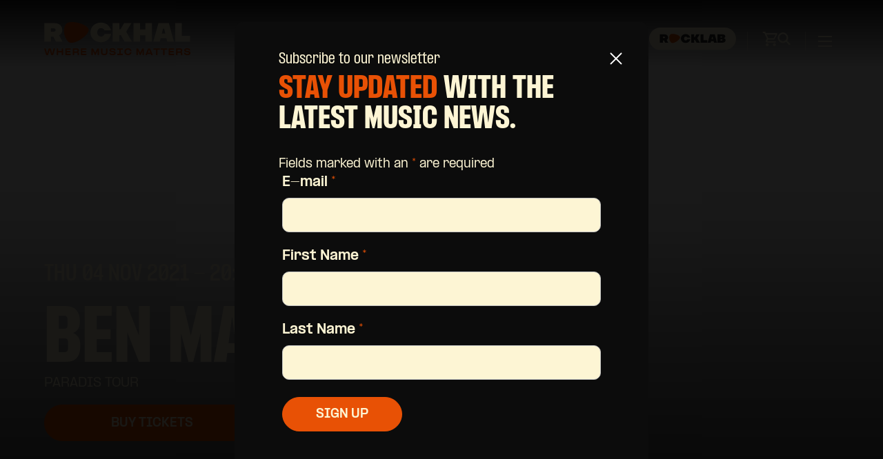

--- FILE ---
content_type: text/html; charset=UTF-8
request_url: https://rockhal.lu/shows/ben-mazue/
body_size: 34790
content:
<!doctype html><html lang="en-GB"><head><meta charset="utf-8"><meta http-equiv="x-ua-compatible" content="ie=edge"><meta name="viewport" content="width=device-width, initial-scale=1, shrink-to-fit=no"><meta name='robots' content='index, follow, max-image-preview:large, max-snippet:-1, max-video-preview:-1' /><style>img:is([sizes="auto" i], [sizes^="auto," i]) { contain-intrinsic-size: 3000px 1500px }</style><title>BEN MAZUÉ - Rockhal</title><link rel="canonical" href="https://rockhal.lu/shows/ben-mazue/" /><meta property="og:locale" content="en_GB" /><meta property="og:type" content="article" /><meta property="og:title" content="BEN MAZUÉ - Rockhal" /><meta property="og:description" content="Il est des albums qu’on écoute comme on prend des nouvelles d’un ami. Celui de Ben Mazué est de ceux-là. Bien entendu, il sait que rien de ce qu’il ne nous dira n’aura de sens s’il ne commence pas par le grand changement qui a bouleversé sa vie. C’est fini. La nouvelle nous secoue, nous &hellip; Continued" /><meta property="og:url" content="https://rockhal.lu/shows/ben-mazue/" /><meta property="og:site_name" content="Rockhal" /><meta property="article:publisher" content="https://www.facebook.com/rockhal" /><meta property="article:modified_time" content="2024-04-26T15:16:36+00:00" /><meta property="og:image" content="https://rockhal.lu/wp-content/uploads/2024/04/partage.png" /><meta property="og:image:width" content="1200" /><meta property="og:image:height" content="675" /><meta property="og:image:type" content="image/png" /><meta name="twitter:card" content="summary_large_image" /><meta name="twitter:site" content="@rockhal_lu" /><meta name="twitter:label1" content="Estimated reading time" /><meta name="twitter:data1" content="1 minute" /> <script type="application/ld+json" class="yoast-schema-graph">{"@context":"https://schema.org","@graph":[{"@type":"WebPage","@id":"https://rockhal.lu/shows/ben-mazue/","url":"https://rockhal.lu/shows/ben-mazue/","name":"BEN MAZUÉ - Rockhal","isPartOf":{"@id":"https://rockhal.lu/#website"},"datePublished":"2021-09-28T08:47:16+00:00","dateModified":"2024-04-26T15:16:36+00:00","breadcrumb":{"@id":"https://rockhal.lu/shows/ben-mazue/#breadcrumb"},"inLanguage":"en-GB","potentialAction":[{"@type":"ReadAction","target":["https://rockhal.lu/shows/ben-mazue/"]}]},{"@type":"BreadcrumbList","@id":"https://rockhal.lu/shows/ben-mazue/#breadcrumb","itemListElement":[{"@type":"ListItem","position":1,"name":"Home","item":"https://rockhal.lu/"},{"@type":"ListItem","position":2,"name":"BEN MAZUÉ"}]},{"@type":"WebSite","@id":"https://rockhal.lu/#website","url":"https://rockhal.lu/","name":"Rockhal","description":"","publisher":{"@id":"https://rockhal.lu/#organization"},"potentialAction":[{"@type":"SearchAction","target":{"@type":"EntryPoint","urlTemplate":"https://rockhal.lu/?s={search_term_string}"},"query-input":{"@type":"PropertyValueSpecification","valueRequired":true,"valueName":"search_term_string"}}],"inLanguage":"en-GB"},{"@type":"Organization","@id":"https://rockhal.lu/#organization","name":"Rockhal","url":"https://rockhal.lu/","logo":{"@type":"ImageObject","inLanguage":"en-GB","@id":"https://rockhal.lu/#/schema/logo/image/","url":"https://rockhal.lu/wp-content/uploads/2021/07/cropped-favicon@2x.png","contentUrl":"https://rockhal.lu/wp-content/uploads/2021/07/cropped-favicon@2x.png","width":512,"height":512,"caption":"Rockhal"},"image":{"@id":"https://rockhal.lu/#/schema/logo/image/"},"sameAs":["https://www.facebook.com/rockhal","https://x.com/rockhal_lu","https://www.instagram.com/rockhallux/"]}]}</script> <link rel='dns-prefetch' href='//maps.googleapis.com' /> <script type="text/javascript">window._wpemojiSettings = {"baseUrl":"https:\/\/s.w.org\/images\/core\/emoji\/16.0.1\/72x72\/","ext":".png","svgUrl":"https:\/\/s.w.org\/images\/core\/emoji\/16.0.1\/svg\/","svgExt":".svg","source":{"wpemoji":"https:\/\/rockhal.lu\/wp-includes\/js\/wp-emoji.js?ver=6.8.3","twemoji":"https:\/\/rockhal.lu\/wp-includes\/js\/twemoji.js?ver=6.8.3"}};
/**
 * @output wp-includes/js/wp-emoji-loader.js
 */

/**
 * Emoji Settings as exported in PHP via _print_emoji_detection_script().
 * @typedef WPEmojiSettings
 * @type {object}
 * @property {?object} source
 * @property {?string} source.concatemoji
 * @property {?string} source.twemoji
 * @property {?string} source.wpemoji
 * @property {?boolean} DOMReady
 * @property {?Function} readyCallback
 */

/**
 * Support tests.
 * @typedef SupportTests
 * @type {object}
 * @property {?boolean} flag
 * @property {?boolean} emoji
 */

/**
 * IIFE to detect emoji support and load Twemoji if needed.
 *
 * @param {Window} window
 * @param {Document} document
 * @param {WPEmojiSettings} settings
 */
( function wpEmojiLoader( window, document, settings ) {
	if ( typeof Promise === 'undefined' ) {
		return;
	}

	var sessionStorageKey = 'wpEmojiSettingsSupports';
	var tests = [ 'flag', 'emoji' ];

	/**
	 * Checks whether the browser supports offloading to a Worker.
	 *
	 * @since 6.3.0
	 *
	 * @private
	 *
	 * @returns {boolean}
	 */
	function supportsWorkerOffloading() {
		return (
			typeof Worker !== 'undefined' &&
			typeof OffscreenCanvas !== 'undefined' &&
			typeof URL !== 'undefined' &&
			URL.createObjectURL &&
			typeof Blob !== 'undefined'
		);
	}

	/**
	 * @typedef SessionSupportTests
	 * @type {object}
	 * @property {number} timestamp
	 * @property {SupportTests} supportTests
	 */

	/**
	 * Get support tests from session.
	 *
	 * @since 6.3.0
	 *
	 * @private
	 *
	 * @returns {?SupportTests} Support tests, or null if not set or older than 1 week.
	 */
	function getSessionSupportTests() {
		try {
			/** @type {SessionSupportTests} */
			var item = JSON.parse(
				sessionStorage.getItem( sessionStorageKey )
			);
			if (
				typeof item === 'object' &&
				typeof item.timestamp === 'number' &&
				new Date().valueOf() < item.timestamp + 604800 && // Note: Number is a week in seconds.
				typeof item.supportTests === 'object'
			) {
				return item.supportTests;
			}
		} catch ( e ) {}
		return null;
	}

	/**
	 * Persist the supports in session storage.
	 *
	 * @since 6.3.0
	 *
	 * @private
	 *
	 * @param {SupportTests} supportTests Support tests.
	 */
	function setSessionSupportTests( supportTests ) {
		try {
			/** @type {SessionSupportTests} */
			var item = {
				supportTests: supportTests,
				timestamp: new Date().valueOf()
			};

			sessionStorage.setItem(
				sessionStorageKey,
				JSON.stringify( item )
			);
		} catch ( e ) {}
	}

	/**
	 * Checks if two sets of Emoji characters render the same visually.
	 *
	 * This is used to determine if the browser is rendering an emoji with multiple data points
	 * correctly. set1 is the emoji in the correct form, using a zero-width joiner. set2 is the emoji
	 * in the incorrect form, using a zero-width space. If the two sets render the same, then the browser
	 * does not support the emoji correctly.
	 *
	 * This function may be serialized to run in a Worker. Therefore, it cannot refer to variables from the containing
	 * scope. Everything must be passed by parameters.
	 *
	 * @since 4.9.0
	 *
	 * @private
	 *
	 * @param {CanvasRenderingContext2D} context 2D Context.
	 * @param {string} set1 Set of Emoji to test.
	 * @param {string} set2 Set of Emoji to test.
	 *
	 * @return {boolean} True if the two sets render the same.
	 */
	function emojiSetsRenderIdentically( context, set1, set2 ) {
		// Cleanup from previous test.
		context.clearRect( 0, 0, context.canvas.width, context.canvas.height );
		context.fillText( set1, 0, 0 );
		var rendered1 = new Uint32Array(
			context.getImageData(
				0,
				0,
				context.canvas.width,
				context.canvas.height
			).data
		);

		// Cleanup from previous test.
		context.clearRect( 0, 0, context.canvas.width, context.canvas.height );
		context.fillText( set2, 0, 0 );
		var rendered2 = new Uint32Array(
			context.getImageData(
				0,
				0,
				context.canvas.width,
				context.canvas.height
			).data
		);

		return rendered1.every( function ( rendered2Data, index ) {
			return rendered2Data === rendered2[ index ];
		} );
	}

	/**
	 * Checks if the center point of a single emoji is empty.
	 *
	 * This is used to determine if the browser is rendering an emoji with a single data point
	 * correctly. The center point of an incorrectly rendered emoji will be empty. A correctly
	 * rendered emoji will have a non-zero value at the center point.
	 *
	 * This function may be serialized to run in a Worker. Therefore, it cannot refer to variables from the containing
	 * scope. Everything must be passed by parameters.
	 *
	 * @since 6.8.2
	 *
	 * @private
	 *
	 * @param {CanvasRenderingContext2D} context 2D Context.
	 * @param {string} emoji Emoji to test.
	 *
	 * @return {boolean} True if the center point is empty.
	 */
	function emojiRendersEmptyCenterPoint( context, emoji ) {
		// Cleanup from previous test.
		context.clearRect( 0, 0, context.canvas.width, context.canvas.height );
		context.fillText( emoji, 0, 0 );

		// Test if the center point (16, 16) is empty (0,0,0,0).
		var centerPoint = context.getImageData(16, 16, 1, 1);
		for ( var i = 0; i < centerPoint.data.length; i++ ) {
			if ( centerPoint.data[ i ] !== 0 ) {
				// Stop checking the moment it's known not to be empty.
				return false;
			}
		}

		return true;
	}

	/**
	 * Determines if the browser properly renders Emoji that Twemoji can supplement.
	 *
	 * This function may be serialized to run in a Worker. Therefore, it cannot refer to variables from the containing
	 * scope. Everything must be passed by parameters.
	 *
	 * @since 4.2.0
	 *
	 * @private
	 *
	 * @param {CanvasRenderingContext2D} context 2D Context.
	 * @param {string} type Whether to test for support of "flag" or "emoji".
	 * @param {Function} emojiSetsRenderIdentically Reference to emojiSetsRenderIdentically function, needed due to minification.
	 * @param {Function} emojiRendersEmptyCenterPoint Reference to emojiRendersEmptyCenterPoint function, needed due to minification.
	 *
	 * @return {boolean} True if the browser can render emoji, false if it cannot.
	 */
	function browserSupportsEmoji( context, type, emojiSetsRenderIdentically, emojiRendersEmptyCenterPoint ) {
		var isIdentical;

		switch ( type ) {
			case 'flag':
				/*
				 * Test for Transgender flag compatibility. Added in Unicode 13.
				 *
				 * To test for support, we try to render it, and compare the rendering to how it would look if
				 * the browser doesn't render it correctly (white flag emoji + transgender symbol).
				 */
				isIdentical = emojiSetsRenderIdentically(
					context,
					'\uD83C\uDFF3\uFE0F\u200D\u26A7\uFE0F', // as a zero-width joiner sequence
					'\uD83C\uDFF3\uFE0F\u200B\u26A7\uFE0F' // separated by a zero-width space
				);

				if ( isIdentical ) {
					return false;
				}

				/*
				 * Test for Sark flag compatibility. This is the least supported of the letter locale flags,
				 * so gives us an easy test for full support.
				 *
				 * To test for support, we try to render it, and compare the rendering to how it would look if
				 * the browser doesn't render it correctly ([C] + [Q]).
				 */
				isIdentical = emojiSetsRenderIdentically(
					context,
					'\uD83C\uDDE8\uD83C\uDDF6', // as the sequence of two code points
					'\uD83C\uDDE8\u200B\uD83C\uDDF6' // as the two code points separated by a zero-width space
				);

				if ( isIdentical ) {
					return false;
				}

				/*
				 * Test for English flag compatibility. England is a country in the United Kingdom, it
				 * does not have a two letter locale code but rather a five letter sub-division code.
				 *
				 * To test for support, we try to render it, and compare the rendering to how it would look if
				 * the browser doesn't render it correctly (black flag emoji + [G] + [B] + [E] + [N] + [G]).
				 */
				isIdentical = emojiSetsRenderIdentically(
					context,
					// as the flag sequence
					'\uD83C\uDFF4\uDB40\uDC67\uDB40\uDC62\uDB40\uDC65\uDB40\uDC6E\uDB40\uDC67\uDB40\uDC7F',
					// with each code point separated by a zero-width space
					'\uD83C\uDFF4\u200B\uDB40\uDC67\u200B\uDB40\uDC62\u200B\uDB40\uDC65\u200B\uDB40\uDC6E\u200B\uDB40\uDC67\u200B\uDB40\uDC7F'
				);

				return ! isIdentical;
			case 'emoji':
				/*
				 * Does Emoji 16.0 cause the browser to go splat?
				 *
				 * To test for Emoji 16.0 support, try to render a new emoji: Splatter.
				 *
				 * The splatter emoji is a single code point emoji. Testing for browser support
				 * required testing the center point of the emoji to see if it is empty.
				 *
				 * 0xD83E 0xDEDF (\uD83E\uDEDF) == 🫟 Splatter.
				 *
				 * When updating this test, please ensure that the emoji is either a single code point
				 * or switch to using the emojiSetsRenderIdentically function and testing with a zero-width
				 * joiner vs a zero-width space.
				 */
				var notSupported = emojiRendersEmptyCenterPoint( context, '\uD83E\uDEDF' );
				return ! notSupported;
		}

		return false;
	}

	/**
	 * Checks emoji support tests.
	 *
	 * This function may be serialized to run in a Worker. Therefore, it cannot refer to variables from the containing
	 * scope. Everything must be passed by parameters.
	 *
	 * @since 6.3.0
	 *
	 * @private
	 *
	 * @param {string[]} tests Tests.
	 * @param {Function} browserSupportsEmoji Reference to browserSupportsEmoji function, needed due to minification.
	 * @param {Function} emojiSetsRenderIdentically Reference to emojiSetsRenderIdentically function, needed due to minification.
	 * @param {Function} emojiRendersEmptyCenterPoint Reference to emojiRendersEmptyCenterPoint function, needed due to minification.
	 *
	 * @return {SupportTests} Support tests.
	 */
	function testEmojiSupports( tests, browserSupportsEmoji, emojiSetsRenderIdentically, emojiRendersEmptyCenterPoint ) {
		var canvas;
		if (
			typeof WorkerGlobalScope !== 'undefined' &&
			self instanceof WorkerGlobalScope
		) {
			canvas = new OffscreenCanvas( 300, 150 ); // Dimensions are default for HTMLCanvasElement.
		} else {
			canvas = document.createElement( 'canvas' );
		}

		var context = canvas.getContext( '2d', { willReadFrequently: true } );

		/*
		 * Chrome on OS X added native emoji rendering in M41. Unfortunately,
		 * it doesn't work when the font is bolder than 500 weight. So, we
		 * check for bold rendering support to avoid invisible emoji in Chrome.
		 */
		context.textBaseline = 'top';
		context.font = '600 32px Arial';

		var supports = {};
		tests.forEach( function ( test ) {
			supports[ test ] = browserSupportsEmoji( context, test, emojiSetsRenderIdentically, emojiRendersEmptyCenterPoint );
		} );
		return supports;
	}

	/**
	 * Adds a script to the head of the document.
	 *
	 * @ignore
	 *
	 * @since 4.2.0
	 *
	 * @param {string} src The url where the script is located.
	 *
	 * @return {void}
	 */
	function addScript( src ) {
		var script = document.createElement( 'script' );
		script.src = src;
		script.defer = true;
		document.head.appendChild( script );
	}

	settings.supports = {
		everything: true,
		everythingExceptFlag: true
	};

	// Create a promise for DOMContentLoaded since the worker logic may finish after the event has fired.
	var domReadyPromise = new Promise( function ( resolve ) {
		document.addEventListener( 'DOMContentLoaded', resolve, {
			once: true
		} );
	} );

	// Obtain the emoji support from the browser, asynchronously when possible.
	new Promise( function ( resolve ) {
		var supportTests = getSessionSupportTests();
		if ( supportTests ) {
			resolve( supportTests );
			return;
		}

		if ( supportsWorkerOffloading() ) {
			try {
				// Note that the functions are being passed as arguments due to minification.
				var workerScript =
					'postMessage(' +
					testEmojiSupports.toString() +
					'(' +
					[
						JSON.stringify( tests ),
						browserSupportsEmoji.toString(),
						emojiSetsRenderIdentically.toString(),
						emojiRendersEmptyCenterPoint.toString()
					].join( ',' ) +
					'));';
				var blob = new Blob( [ workerScript ], {
					type: 'text/javascript'
				} );
				var worker = new Worker( URL.createObjectURL( blob ), { name: 'wpTestEmojiSupports' } );
				worker.onmessage = function ( event ) {
					supportTests = event.data;
					setSessionSupportTests( supportTests );
					worker.terminate();
					resolve( supportTests );
				};
				return;
			} catch ( e ) {}
		}

		supportTests = testEmojiSupports( tests, browserSupportsEmoji, emojiSetsRenderIdentically, emojiRendersEmptyCenterPoint );
		setSessionSupportTests( supportTests );
		resolve( supportTests );
	} )
		// Once the browser emoji support has been obtained from the session, finalize the settings.
		.then( function ( supportTests ) {
			/*
			 * Tests the browser support for flag emojis and other emojis, and adjusts the
			 * support settings accordingly.
			 */
			for ( var test in supportTests ) {
				settings.supports[ test ] = supportTests[ test ];

				settings.supports.everything =
					settings.supports.everything && settings.supports[ test ];

				if ( 'flag' !== test ) {
					settings.supports.everythingExceptFlag =
						settings.supports.everythingExceptFlag &&
						settings.supports[ test ];
				}
			}

			settings.supports.everythingExceptFlag =
				settings.supports.everythingExceptFlag &&
				! settings.supports.flag;

			// Sets DOMReady to false and assigns a ready function to settings.
			settings.DOMReady = false;
			settings.readyCallback = function () {
				settings.DOMReady = true;
			};
		} )
		.then( function () {
			return domReadyPromise;
		} )
		.then( function () {
			// When the browser can not render everything we need to load a polyfill.
			if ( ! settings.supports.everything ) {
				settings.readyCallback();

				var src = settings.source || {};

				if ( src.concatemoji ) {
					addScript( src.concatemoji );
				} else if ( src.wpemoji && src.twemoji ) {
					addScript( src.twemoji );
					addScript( src.wpemoji );
				}
			}
		} );
} )( window, document, window._wpemojiSettings );</script> <style id='wp-emoji-styles-inline-css' type='text/css'>img.wp-smiley, img.emoji {
		display: inline !important;
		border: none !important;
		box-shadow: none !important;
		height: 1em !important;
		width: 1em !important;
		margin: 0 0.07em !important;
		vertical-align: -0.1em !important;
		background: none !important;
		padding: 0 !important;
	}</style><link rel='stylesheet' id='wp-block-library-css' href='https://rockhal.lu/wp-content/cache/autoptimize/1/css/autoptimize_single_46a57243217acccd96fc161963cf3738.css?ver=6.8.3' type='text/css' media='all' /><style id='global-styles-inline-css' type='text/css'>:root{--wp--preset--aspect-ratio--square: 1;--wp--preset--aspect-ratio--4-3: 4/3;--wp--preset--aspect-ratio--3-4: 3/4;--wp--preset--aspect-ratio--3-2: 3/2;--wp--preset--aspect-ratio--2-3: 2/3;--wp--preset--aspect-ratio--16-9: 16/9;--wp--preset--aspect-ratio--9-16: 9/16;--wp--preset--color--black: #000000;--wp--preset--color--cyan-bluish-gray: #abb8c3;--wp--preset--color--white: #ffffff;--wp--preset--color--pale-pink: #f78da7;--wp--preset--color--vivid-red: #cf2e2e;--wp--preset--color--luminous-vivid-orange: #ff6900;--wp--preset--color--luminous-vivid-amber: #fcb900;--wp--preset--color--light-green-cyan: #7bdcb5;--wp--preset--color--vivid-green-cyan: #00d084;--wp--preset--color--pale-cyan-blue: #8ed1fc;--wp--preset--color--vivid-cyan-blue: #0693e3;--wp--preset--color--vivid-purple: #9b51e0;--wp--preset--gradient--vivid-cyan-blue-to-vivid-purple: linear-gradient(135deg,rgba(6,147,227,1) 0%,rgb(155,81,224) 100%);--wp--preset--gradient--light-green-cyan-to-vivid-green-cyan: linear-gradient(135deg,rgb(122,220,180) 0%,rgb(0,208,130) 100%);--wp--preset--gradient--luminous-vivid-amber-to-luminous-vivid-orange: linear-gradient(135deg,rgba(252,185,0,1) 0%,rgba(255,105,0,1) 100%);--wp--preset--gradient--luminous-vivid-orange-to-vivid-red: linear-gradient(135deg,rgba(255,105,0,1) 0%,rgb(207,46,46) 100%);--wp--preset--gradient--very-light-gray-to-cyan-bluish-gray: linear-gradient(135deg,rgb(238,238,238) 0%,rgb(169,184,195) 100%);--wp--preset--gradient--cool-to-warm-spectrum: linear-gradient(135deg,rgb(74,234,220) 0%,rgb(151,120,209) 20%,rgb(207,42,186) 40%,rgb(238,44,130) 60%,rgb(251,105,98) 80%,rgb(254,248,76) 100%);--wp--preset--gradient--blush-light-purple: linear-gradient(135deg,rgb(255,206,236) 0%,rgb(152,150,240) 100%);--wp--preset--gradient--blush-bordeaux: linear-gradient(135deg,rgb(254,205,165) 0%,rgb(254,45,45) 50%,rgb(107,0,62) 100%);--wp--preset--gradient--luminous-dusk: linear-gradient(135deg,rgb(255,203,112) 0%,rgb(199,81,192) 50%,rgb(65,88,208) 100%);--wp--preset--gradient--pale-ocean: linear-gradient(135deg,rgb(255,245,203) 0%,rgb(182,227,212) 50%,rgb(51,167,181) 100%);--wp--preset--gradient--electric-grass: linear-gradient(135deg,rgb(202,248,128) 0%,rgb(113,206,126) 100%);--wp--preset--gradient--midnight: linear-gradient(135deg,rgb(2,3,129) 0%,rgb(40,116,252) 100%);--wp--preset--font-size--small: 13px;--wp--preset--font-size--medium: 20px;--wp--preset--font-size--large: 36px;--wp--preset--font-size--x-large: 42px;--wp--preset--spacing--20: 0.44rem;--wp--preset--spacing--30: 0.67rem;--wp--preset--spacing--40: 1rem;--wp--preset--spacing--50: 1.5rem;--wp--preset--spacing--60: 2.25rem;--wp--preset--spacing--70: 3.38rem;--wp--preset--spacing--80: 5.06rem;--wp--preset--shadow--natural: 6px 6px 9px rgba(0, 0, 0, 0.2);--wp--preset--shadow--deep: 12px 12px 50px rgba(0, 0, 0, 0.4);--wp--preset--shadow--sharp: 6px 6px 0px rgba(0, 0, 0, 0.2);--wp--preset--shadow--outlined: 6px 6px 0px -3px rgba(255, 255, 255, 1), 6px 6px rgba(0, 0, 0, 1);--wp--preset--shadow--crisp: 6px 6px 0px rgba(0, 0, 0, 1);}:where(body) { margin: 0; }.wp-site-blocks > .alignleft { float: left; margin-right: 2em; }.wp-site-blocks > .alignright { float: right; margin-left: 2em; }.wp-site-blocks > .aligncenter { justify-content: center; margin-left: auto; margin-right: auto; }:where(.is-layout-flex){gap: 0.5em;}:where(.is-layout-grid){gap: 0.5em;}.is-layout-flow > .alignleft{float: left;margin-inline-start: 0;margin-inline-end: 2em;}.is-layout-flow > .alignright{float: right;margin-inline-start: 2em;margin-inline-end: 0;}.is-layout-flow > .aligncenter{margin-left: auto !important;margin-right: auto !important;}.is-layout-constrained > .alignleft{float: left;margin-inline-start: 0;margin-inline-end: 2em;}.is-layout-constrained > .alignright{float: right;margin-inline-start: 2em;margin-inline-end: 0;}.is-layout-constrained > .aligncenter{margin-left: auto !important;margin-right: auto !important;}.is-layout-constrained > :where(:not(.alignleft):not(.alignright):not(.alignfull)){margin-left: auto !important;margin-right: auto !important;}body .is-layout-flex{display: flex;}.is-layout-flex{flex-wrap: wrap;align-items: center;}.is-layout-flex > :is(*, div){margin: 0;}body .is-layout-grid{display: grid;}.is-layout-grid > :is(*, div){margin: 0;}body{padding-top: 0px;padding-right: 0px;padding-bottom: 0px;padding-left: 0px;}a:where(:not(.wp-element-button)){text-decoration: underline;}:root :where(.wp-element-button, .wp-block-button__link){background-color: #32373c;border-width: 0;color: #fff;font-family: inherit;font-size: inherit;line-height: inherit;padding: calc(0.667em + 2px) calc(1.333em + 2px);text-decoration: none;}.has-black-color{color: var(--wp--preset--color--black) !important;}.has-cyan-bluish-gray-color{color: var(--wp--preset--color--cyan-bluish-gray) !important;}.has-white-color{color: var(--wp--preset--color--white) !important;}.has-pale-pink-color{color: var(--wp--preset--color--pale-pink) !important;}.has-vivid-red-color{color: var(--wp--preset--color--vivid-red) !important;}.has-luminous-vivid-orange-color{color: var(--wp--preset--color--luminous-vivid-orange) !important;}.has-luminous-vivid-amber-color{color: var(--wp--preset--color--luminous-vivid-amber) !important;}.has-light-green-cyan-color{color: var(--wp--preset--color--light-green-cyan) !important;}.has-vivid-green-cyan-color{color: var(--wp--preset--color--vivid-green-cyan) !important;}.has-pale-cyan-blue-color{color: var(--wp--preset--color--pale-cyan-blue) !important;}.has-vivid-cyan-blue-color{color: var(--wp--preset--color--vivid-cyan-blue) !important;}.has-vivid-purple-color{color: var(--wp--preset--color--vivid-purple) !important;}.has-black-background-color{background-color: var(--wp--preset--color--black) !important;}.has-cyan-bluish-gray-background-color{background-color: var(--wp--preset--color--cyan-bluish-gray) !important;}.has-white-background-color{background-color: var(--wp--preset--color--white) !important;}.has-pale-pink-background-color{background-color: var(--wp--preset--color--pale-pink) !important;}.has-vivid-red-background-color{background-color: var(--wp--preset--color--vivid-red) !important;}.has-luminous-vivid-orange-background-color{background-color: var(--wp--preset--color--luminous-vivid-orange) !important;}.has-luminous-vivid-amber-background-color{background-color: var(--wp--preset--color--luminous-vivid-amber) !important;}.has-light-green-cyan-background-color{background-color: var(--wp--preset--color--light-green-cyan) !important;}.has-vivid-green-cyan-background-color{background-color: var(--wp--preset--color--vivid-green-cyan) !important;}.has-pale-cyan-blue-background-color{background-color: var(--wp--preset--color--pale-cyan-blue) !important;}.has-vivid-cyan-blue-background-color{background-color: var(--wp--preset--color--vivid-cyan-blue) !important;}.has-vivid-purple-background-color{background-color: var(--wp--preset--color--vivid-purple) !important;}.has-black-border-color{border-color: var(--wp--preset--color--black) !important;}.has-cyan-bluish-gray-border-color{border-color: var(--wp--preset--color--cyan-bluish-gray) !important;}.has-white-border-color{border-color: var(--wp--preset--color--white) !important;}.has-pale-pink-border-color{border-color: var(--wp--preset--color--pale-pink) !important;}.has-vivid-red-border-color{border-color: var(--wp--preset--color--vivid-red) !important;}.has-luminous-vivid-orange-border-color{border-color: var(--wp--preset--color--luminous-vivid-orange) !important;}.has-luminous-vivid-amber-border-color{border-color: var(--wp--preset--color--luminous-vivid-amber) !important;}.has-light-green-cyan-border-color{border-color: var(--wp--preset--color--light-green-cyan) !important;}.has-vivid-green-cyan-border-color{border-color: var(--wp--preset--color--vivid-green-cyan) !important;}.has-pale-cyan-blue-border-color{border-color: var(--wp--preset--color--pale-cyan-blue) !important;}.has-vivid-cyan-blue-border-color{border-color: var(--wp--preset--color--vivid-cyan-blue) !important;}.has-vivid-purple-border-color{border-color: var(--wp--preset--color--vivid-purple) !important;}.has-vivid-cyan-blue-to-vivid-purple-gradient-background{background: var(--wp--preset--gradient--vivid-cyan-blue-to-vivid-purple) !important;}.has-light-green-cyan-to-vivid-green-cyan-gradient-background{background: var(--wp--preset--gradient--light-green-cyan-to-vivid-green-cyan) !important;}.has-luminous-vivid-amber-to-luminous-vivid-orange-gradient-background{background: var(--wp--preset--gradient--luminous-vivid-amber-to-luminous-vivid-orange) !important;}.has-luminous-vivid-orange-to-vivid-red-gradient-background{background: var(--wp--preset--gradient--luminous-vivid-orange-to-vivid-red) !important;}.has-very-light-gray-to-cyan-bluish-gray-gradient-background{background: var(--wp--preset--gradient--very-light-gray-to-cyan-bluish-gray) !important;}.has-cool-to-warm-spectrum-gradient-background{background: var(--wp--preset--gradient--cool-to-warm-spectrum) !important;}.has-blush-light-purple-gradient-background{background: var(--wp--preset--gradient--blush-light-purple) !important;}.has-blush-bordeaux-gradient-background{background: var(--wp--preset--gradient--blush-bordeaux) !important;}.has-luminous-dusk-gradient-background{background: var(--wp--preset--gradient--luminous-dusk) !important;}.has-pale-ocean-gradient-background{background: var(--wp--preset--gradient--pale-ocean) !important;}.has-electric-grass-gradient-background{background: var(--wp--preset--gradient--electric-grass) !important;}.has-midnight-gradient-background{background: var(--wp--preset--gradient--midnight) !important;}.has-small-font-size{font-size: var(--wp--preset--font-size--small) !important;}.has-medium-font-size{font-size: var(--wp--preset--font-size--medium) !important;}.has-large-font-size{font-size: var(--wp--preset--font-size--large) !important;}.has-x-large-font-size{font-size: var(--wp--preset--font-size--x-large) !important;}
:where(.wp-block-post-template.is-layout-flex){gap: 1.25em;}:where(.wp-block-post-template.is-layout-grid){gap: 1.25em;}
:where(.wp-block-columns.is-layout-flex){gap: 2em;}:where(.wp-block-columns.is-layout-grid){gap: 2em;}
:root :where(.wp-block-pullquote){font-size: 1.5em;line-height: 1.6;}</style><link rel='stylesheet' id='sage/main.css-css' href='https://rockhal.lu/wp-content/cache/autoptimize/1/css/autoptimize_single_b8f7917870ea03dc211e90e0d54d2c78.css' type='text/css' media='all' /> <script type="text/javascript" src="https://rockhal.lu/wp-includes/js/jquery/jquery.js?ver=3.7.1" id="jquery-core-js"></script> <script type="text/javascript" src="https://rockhal.lu/wp-includes/js/jquery/jquery-migrate.js?ver=3.4.1" id="jquery-migrate-js"></script> <link rel="https://api.w.org/" href="https://rockhal.lu/wp-json/" /><link rel="alternate" title="JSON" type="application/json" href="https://rockhal.lu/wp-json/wp/v2/show/15661" /><link rel="EditURI" type="application/rsd+xml" title="RSD" href="https://rockhal.lu/xmlrpc.php?rsd" /><meta name="generator" content="WordPress 6.8.3" /><link rel='shortlink' href='https://rockhal.lu/?p=15661' /><link rel="alternate" title="oEmbed (JSON)" type="application/json+oembed" href="https://rockhal.lu/wp-json/oembed/1.0/embed?url=https%3A%2F%2Frockhal.lu%2Fshows%2Fben-mazue%2F" /><link rel="icon" href="https://rockhal.lu/wp-content/uploads/2024/04/cropped-fav-2024-32x32.png" sizes="32x32" /><link rel="icon" href="https://rockhal.lu/wp-content/uploads/2024/04/cropped-fav-2024-192x192.png" sizes="192x192" /><link rel="apple-touch-icon" href="https://rockhal.lu/wp-content/uploads/2024/04/cropped-fav-2024-180x180.png" /><meta name="msapplication-TileImage" content="https://rockhal.lu/wp-content/uploads/2024/04/cropped-fav-2024-270x270.png" /><style type="text/css" id="wp-custom-css">.nf-form-fields-required {
	color:var(--cream) !important;
}

#nf-label-field-58 {
		color:var(--cream) !important;
}

#nf-label-field-62 {
		color:var(--cream) !important;
}

#nf-label-field-63 {
		color:var(--cream) !important;
}


#nf-field-61 {
	color: var(--cream);
  background-color: var(--orange);
}

#nf-field-61:hover {
    color: var(--orange);
    background: var(--cream);
}

.nf-response-msg {
			color:var(--orange) !important;

}
.nf-error .nf-error-msg,
.nf-error-msg, .ninja-forms-req-symbol {
	color:var(--orange) !important;
}

:root :where(a:where(:not(.wp-block-navigation))),
:root :where(a:where(:not(.wp-element-button))) {
    text-decoration: initial;
}</style><meta name="google-site-verification" content="5wlSeS0nhARg6y2X7hMIQK6GaW7qDwMLpTAvYaJhBLc" /><meta property="og:description" content="Rockhal/Rocklab" /> <script>(function(w, d, s, l, i) {
                w[l] = w[l] || [];
                w[l].push({
                    'gtm.start': new Date().getTime(),
                    event: 'gtm.js'
                });
                var f = d.getElementsByTagName(s)[0],
                    j = d.createElement(s),
                    dl = l != 'dataLayer' ? '&l=' + l : '';
                j.async = true;
                j.src =
                    'https://www.googletagmanager.com/gtm.js?id=' + i + dl;
                f.parentNode.insertBefore(j, f);
            })(window, document, 'script', 'dataLayer', 'GTM-NZG8KBZ');</script> <script type="application/ld+json">{
      "@context": "https://schema.org",
      "@type": "Event",
      "name": "BEN MAZUÉ",
      "startDate": "2021-11-04T21:00:00",
      "endDate": " 2021-11-04T23:00:00",
      "eventStatus": "https://schema.org/EventScheduled",
      "eventAttendanceMode": "https://schema.org/OfflineEventAttendanceMode",
      "location": {
        "@type": "Place",
        "address": {
          "@type": "PostalAddress",
          "addressLocality": "Esch-sur-Alzette",
          "addressRegion": "CO",
          "postalCode": "4361",
          "streetAddress": "5, avenue du Rock'n'Roll"
        },
        "name": "Rockhal",
        "url": "https://rockhal.lu"
        },
      "image": [
        "https://apps.ticketmatic.com/obj/filestore/prod/10491/events/10097/image.61499f3f03652.jpg"
       ],
      "description": "Paradis Tour",
      "offers": {
        "@type": "Offer",
        "url": "https://apps.ticketmatic.com/widgets/rockhal/addtickets?event=10097&skinid=10000&contactid=&flow=basketwithcheckout&edit=yes&ticketinfo=name&returnurl=https%3A%2F%2Frockhal.lu&l=en&accesskey=4528f4e37549c2433e6bd4a7&signature=3f683b94f1c74704e3e61662e375b97a46f132369494dba4541b90ad19d731d5",
        "price": "40.7",
        "priceCurrency": "EUR"
      },
      "performer": {
        "@type": "MusicGroup",
        "name": "BEN MAZUÉ"
      },
      "organizer": {
        "@type": "Organization",
        "name": "Rockhal",
        "url": "https://rockhal.lu"
      }
    }</script> </head><body class="wp-singular roc_show-template-default single single-roc_show postid-15661 wp-theme-rockhalresources ben-mazue site-id-1 app-data index-data singular-data single-data single-roc_show-data single-roc_show-ben-mazue-data"> <noscript><iframe src="https://www.googletagmanager.com/ns.html?id=GTM-NZG8KBZ"
height="0" width="0" style="display:none;visibility:hidden"></iframe></noscript><header class="header  header-main__rockhal "><div class="header-wrapper"><div class="header-wrapper__left"><div class="header-brand"> <a class="header-brand__rockhal tracked-link" data-name="onsite_click" data-label="logo_rockhal_header" href="https://rockhal.lu" aria-label="Rockhal"> <img src="https://rockhal.lu/wp-content/themes/rockhal/dist/images/logos/rockhal-logo_26139c2c.svg" alt="Rockhal"> </a></div></div><div class="header-wrapper__right"><nav class="header-navigation"><ul class="nav"></ul><div class="menu-header-navigation-en-container"><ul id="desktop" class="nav"><li id="menu-item-15524" class="menu-item menu-item-type-post_type menu-item-object-page menu-item-15524"><a href="https://rockhal.lu/agenda-en/">Agenda</a></li></ul></div></nav><div class="search-overlay"><div class="search-overlay__q"><div class="search-overlay__close"> <a data-search-close><svg width="18" viewBox="0 0 24 24" fill="none" xmlns="http://www.w3.org/2000/svg"> <path d="M6 18L18 6M6 6L18 18" stroke="#111827" stroke-width="2" stroke-linecap="round" stroke-linejoin="round"/> </svg></a></div> <input type="search" class="show-search" name="s" id="s" placeholder="Find a show..." data-autocomplete='' /></div></div> <a class="header-lab" href="https://rocklab.lu" aria-label="Rocklab"> <svg width="126" height="33" viewBox="0 0 126 33" fill="none"
 xmlns="http://www.w3.org/2000/svg"> <rect width="125.914" height="32.429" rx="16.2145" fill="currentColor" /> <g clip-path="url(#clip0_364_815)"> <path
 d="M15.6244 9.81299H22.4064C25.5366 9.81299 27.4496 11.7229 27.4496 14.3277C27.4496 15.6475 26.9452 16.4984 26.4061 17.0368C26.1106 17.3491 25.7627 17.6097 25.3628 17.8007L27.6236 21.9683H23.2759L21.537 18.6689H19.9719V21.9683H15.6244V9.81299ZM21.8848 15.3696C22.5804 15.3696 23.0152 14.9353 23.0152 14.3277C23.0152 13.72 22.5804 13.2859 21.8848 13.2859H19.9719V15.3696H21.8848Z"
 fill="#2B2B2B" /> <path
 d="M53.0197 9.46533C55.8021 9.46533 57.4368 10.7331 58.4107 11.9831C58.9671 12.73 59.367 13.5634 59.6279 14.5011H55.2802C55.1587 14.2406 55.0022 14.015 54.7934 13.8065C54.4456 13.4592 53.9064 13.1121 53.0197 13.1121C51.6284 13.1121 50.5851 14.1538 50.5851 15.8904C50.5851 17.627 51.6284 18.6688 53.0197 18.6688C53.9935 18.6688 54.5675 18.2347 54.9151 17.8006C55.1239 17.54 55.2802 17.2622 55.3673 16.9322H59.7148C59.4539 17.9219 59.0539 18.8248 58.48 19.6238C57.4888 20.9783 55.8369 22.3153 53.0197 22.3153C48.8287 22.3153 46.0636 19.4502 46.0636 15.8904C46.0636 12.3307 48.8287 9.46533 53.0197 9.46533Z"
 fill="#2B2B2B" /> <path
 d="M60.9305 9.81299H65.278V13.8068H66.1475L68.4082 9.81299H73.2776L69.7995 15.4564L73.6252 21.9683H68.756L66.3215 17.7139H65.278V21.9683H60.9305V9.81299Z"
 fill="#2B2B2B" /> <path d="M74.4935 9.81299H78.841V18.148H84.3188V21.9683H74.4935V9.81299Z" fill="#2B2B2B" /> <path
 d="M88.2304 9.81299H95.0996L98.4035 21.9683H94.0561L93.4475 19.7108H89.7086L89.0998 21.9683H84.8395L88.2304 9.81299ZM92.7519 16.672L91.9693 13.4595H91.2737L90.4042 16.672H92.7519Z"
 fill="#2B2B2B" /> <path
 d="M99.098 9.81299H106.228C109.01 9.81299 110.315 11.098 110.315 12.7649C110.315 13.7373 109.81 14.3452 109.306 14.7445C109.01 14.9703 108.68 15.1614 108.315 15.2829V15.4564C108.767 15.578 109.167 15.7517 109.532 15.9948C110.141 16.4116 110.749 17.1581 110.749 18.4086C110.749 20.4055 109.184 21.9683 105.967 21.9683H99.098L99.098 9.81299ZM104.837 14.4145C105.532 14.4145 105.793 14.1714 105.793 13.6331C105.793 13.0947 105.532 12.8519 104.837 12.8519H103.446V14.4145H104.837ZM105.185 18.9294C105.932 18.9294 106.315 18.6168 106.315 17.9744C106.315 17.332 105.932 17.0193 105.185 17.0193H103.446V18.9294H105.185Z"
 fill="#2B2B2B" /> <path class="or"
 d="M29.8848 11.042C31.8079 6.97752 44.1461 10.3667 44.7812 13.9248C45.4163 17.4828 34.6605 24.8441 31.6631 21.6347C28.9373 18.7162 28.3217 14.3459 29.8848 11.042Z"
 fill="#E95006" /> </g> <defs> <clipPath> <rect width="95.1249" height="13.2348" fill="white"
 transform="translate(15.6244 9.19092)" /> </clipPath> </defs> </svg> </a><div class="header-buttons"><div id="tmplugin_basket" class="header__basket"> <a href="https://apps.ticketmatic.com/widgets/rockhal/flow/basket?l=en#!/basket" class="tracked-link" data-name="onsite_click" data-lable="view_cart" data-currency="EUR" data-items="[dummy,dummy,dummy]" aria-label="View basket"> <svg width="22" height="21" viewBox="0 0 22 21" fill="none"
 xmlns="http://www.w3.org/2000/svg"> <path
 d="M17.634 16.8C18.1909 16.8 18.7251 17.0212 19.1189 17.4151C19.5127 17.8089 19.734 18.343 19.734 18.9C19.734 19.457 19.5127 19.9911 19.1189 20.3849C18.7251 20.7787 18.1909 21 17.634 21C17.077 21 16.5429 20.7787 16.1491 20.3849C15.7552 19.9911 15.534 19.457 15.534 18.9C15.534 17.7345 16.4685 16.8 17.634 16.8ZM0.833984 0H4.26748L5.25448 2.1H20.784C21.0625 2.1 21.3295 2.21062 21.5264 2.40754C21.7234 2.60445 21.834 2.87152 21.834 3.15C21.834 3.3285 21.7815 3.507 21.708 3.675L17.949 10.4685C17.592 11.109 16.899 11.55 16.1115 11.55H8.28898L7.34398 13.2615L7.31248 13.3875C7.31248 13.4571 7.34014 13.5239 7.38937 13.5731C7.4386 13.6223 7.50536 13.65 7.57498 13.65H19.734V15.75H7.13398C6.57703 15.75 6.04289 15.5287 5.64906 15.1349C5.25523 14.7411 5.03398 14.207 5.03398 13.65C5.03398 13.2825 5.12848 12.936 5.28598 12.642L6.71398 10.0695L2.93398 2.1H0.833984V0ZM7.13398 16.8C7.69094 16.8 8.22508 17.0212 8.61891 17.4151C9.01273 17.8089 9.23398 18.343 9.23398 18.9C9.23398 19.457 9.01273 19.9911 8.61891 20.3849C8.22508 20.7787 7.69094 21 7.13398 21C6.57703 21 6.04289 20.7787 5.64906 20.3849C5.25523 19.9911 5.03398 19.457 5.03398 18.9C5.03398 17.7345 5.96848 16.8 7.13398 16.8ZM16.584 9.45L19.503 4.2H6.23098L8.70898 9.45H16.584Z"
 fill="#FDF5D4" /> </svg> </a></div> <a data-search href="#" aria-label="Search"> <svg width="19" height="19" viewBox="0 0 19 19" fill="none"
 xmlns="http://www.w3.org/2000/svg"> <path fill-rule="evenodd" clip-rule="evenodd"
 d="M18.0724 16.7572L13.5011 12.1842C14.656 10.7705 15.2236 8.9668 15.0866 7.1462C14.9495 5.3256 14.1182 3.62733 12.7646 2.40262C11.411 1.17792 9.63873 0.520452 7.81421 0.566202C5.98969 0.611951 4.25253 1.35742 2.96199 2.64842C1.67146 3.93943 0.926265 5.67723 0.880532 7.50241C0.834799 9.3276 1.49202 11.1006 2.71628 12.4546C3.94054 13.8087 5.63819 14.6403 7.45813 14.7774C9.27806 14.9146 11.0811 14.3467 12.4943 13.1914L17.0656 17.7644C17.2024 17.8803 17.3777 17.9406 17.5569 17.9332C17.736 17.9259 17.9058 17.8514 18.0326 17.7245C18.1594 17.5977 18.2339 17.4278 18.2412 17.2486C18.2486 17.0694 18.1884 16.894 18.0724 16.7572ZM3.92929 11.7053C3.00528 10.7721 2.43295 9.54743 2.30964 8.23969C2.18633 6.93195 2.51964 5.62185 3.2529 4.5322C3.98616 3.44255 5.07408 2.64063 6.33166 2.26281C7.58923 1.88499 8.93881 1.95461 10.1509 2.45982C11.3629 2.96502 12.3626 3.87463 12.98 5.03395C13.5973 6.19327 13.7941 7.53071 13.537 8.81883C13.2799 10.1069 12.5847 11.2662 11.5697 12.0994C10.5546 12.9327 9.28234 13.3885 7.96928 13.3893C7.21829 13.388 6.47491 13.2386 5.78169 12.9497C5.08846 12.6607 4.45899 12.2379 3.92929 11.7053Z"
 fill="#FDF5D4" /> <path
 d="M18.0715 16.7574L18.3808 17.0731L18.6964 16.7574L18.3808 16.4416L18.0715 16.7574ZM13.5002 12.1844L13.1593 11.9065L12.9089 12.2139L13.1898 12.4938L13.5002 12.1844ZM12.4975 13.1916L12.8131 12.8759L12.5333 12.5949L12.2261 12.8453L12.4975 13.1916ZM17.0688 17.7646L16.7532 18.0803L16.7648 18.0919L16.7774 18.1024L17.0688 17.7646ZM18.0767 16.7563L17.7621 16.4448L17.4718 16.7332L17.7379 17.0436L18.0767 16.7563ZM3.93358 11.7045L3.61795 12.0202L3.74631 12.1486H3.92832L3.93358 11.7045ZM3.93673 11.7045L4.25236 11.395L4.12295 11.2645H3.92832L3.93673 11.7045ZM18.3902 16.4406L13.8116 11.8771L13.1898 12.4991L17.7621 17.0678L18.3902 16.4406ZM13.8484 12.4559C14.6575 11.4578 15.1998 10.2703 15.4243 9.00501C15.6488 7.7397 15.5482 6.43807 15.1319 5.22233L14.3008 5.5065C14.6686 6.58265 14.7568 7.73473 14.5569 8.85434C14.357 9.97395 13.8757 11.0243 13.1582 11.9065L13.8484 12.4559ZM15.1319 5.22233C14.7164 4.00527 13.9982 2.9139 13.0451 2.0508C12.0919 1.1877 10.9351 0.581226 9.68321 0.28837L9.48331 1.14403C10.5905 1.40264 11.6138 1.93873 12.457 2.70188C13.3001 3.46502 13.9353 4.43015 14.3029 5.5065L15.1319 5.22233ZM9.68321 0.28837C8.4308 -0.00365309 7.12472 0.0277274 5.88777 0.379561C4.65082 0.731395 3.52363 1.39212 2.61216 2.29963L3.23184 2.92269C4.03743 2.11995 5.03385 1.53533 6.12744 1.22382C7.22102 0.912302 8.37584 0.88412 9.48331 1.14192L9.68321 0.28837ZM2.61216 2.29963C1.7049 3.21138 1.04436 4.33898 0.692648 5.5764C0.340937 6.81382 0.309618 8.1204 0.601635 9.37326L1.45698 9.17329C1.19845 8.06562 1.22581 6.91036 1.53648 5.81618C1.84715 4.72199 2.43092 3.72483 3.23289 2.91848L2.61216 2.29963ZM0.601635 9.37326C0.894476 10.6255 1.50076 11.7828 2.36353 12.7363C3.2263 13.6898 4.31722 14.4082 5.53379 14.824L5.81786 13.9925C4.74177 13.6253 3.77673 12.9903 3.0135 12.1472C2.25026 11.3042 1.71391 10.2808 1.45487 9.17329L0.601635 9.37326ZM5.53379 14.824C6.75062 15.24 8.05323 15.3395 9.3191 15.1133C10.585 14.887 11.7725 14.3423 12.77 13.5305L12.2156 12.8485C11.3336 13.5662 10.2837 14.0477 9.16448 14.2477C8.04527 14.4476 6.89361 14.3595 5.81786 13.9915L5.53379 14.824ZM12.1861 13.5021L16.7574 18.0751L17.375 17.4552L12.8037 12.8822L12.1861 13.5021ZM16.7827 18.0982C17.0038 18.2865 17.2876 18.3848 17.5778 18.3735C17.868 18.3622 18.1434 18.2421 18.3492 18.0372L17.7264 17.4162C17.6775 17.4651 17.6121 17.4937 17.543 17.4965C17.474 17.4992 17.4065 17.4758 17.3539 17.4309L16.7827 18.0982ZM18.3482 18.0382C18.553 17.8323 18.673 17.5569 18.6843 17.2666C18.6956 16.9763 18.5974 16.6923 18.4092 16.4711L17.7422 17.0436C17.787 17.0962 17.8104 17.1637 17.8077 17.2328C17.8049 17.3019 17.7752 17.3673 17.7264 17.4162L18.3482 18.0382ZM4.23973 11.394C3.25085 10.4059 2.69458 9.06542 2.69317 7.66721H1.81469C1.81473 8.47596 1.97411 9.27677 2.2837 10.0239C2.5933 10.771 3.04705 11.4497 3.61901 12.0213L4.23973 11.394ZM2.69317 7.66721C2.69264 6.97348 2.82876 6.28643 3.09377 5.64535C3.35877 5.00426 3.74746 4.4217 4.23763 3.93096L3.61585 3.31C3.04432 3.88238 2.59109 4.56178 2.28204 5.30939C1.97299 6.057 1.81419 6.8582 1.81469 7.66721H2.69317ZM4.23763 3.93096C5.22705 2.9411 6.56901 2.38496 7.96831 2.38488V1.50502C7.15995 1.50504 6.35951 1.66436 5.61271 1.97388C4.8659 2.2834 4.18737 2.73811 3.61585 3.31L4.23763 3.93096ZM7.96831 2.38488C9.36761 2.38496 10.7096 2.9411 11.699 3.93096L12.3208 3.30895C11.1665 2.15407 9.60085 1.50518 7.96831 1.50502V2.38488ZM11.699 3.93096C12.687 4.92293 13.2407 6.26689 13.2382 7.66721H14.1167C14.1164 6.03461 13.4682 4.46891 12.3145 3.31421L11.699 3.93096ZM13.2382 7.66721C13.2382 8.36043 13.1016 9.04685 12.8362 9.68722C12.5709 10.3276 12.1819 10.9094 11.6916 11.3993L12.3124 12.0213C12.8853 11.4501 13.34 10.7716 13.6505 10.0245C13.961 9.27736 14.1212 8.47633 14.1219 7.66721H13.2382ZM11.6906 11.4014C11.2033 11.8947 10.623 12.2864 9.98337 12.5537C9.3437 12.8211 8.65736 12.9589 7.9641 12.959V13.8378C8.77361 13.8377 9.57505 13.6769 10.322 13.3647C11.0689 13.0525 11.7465 12.5952 12.3155 12.0192L11.6906 11.4014ZM7.9641 12.959C7.27084 12.9589 6.5845 12.8211 5.94484 12.5537C5.30518 12.2864 4.7249 11.8947 4.23763 11.4014L3.61269 12.0192C4.18181 12.5953 4.85958 13.0527 5.6067 13.3649C6.35383 13.6771 7.15547 13.8378 7.96516 13.8378L7.9641 12.959Z"
 fill="#FDF5D4" /> </svg> </a></div><div class="hamburger"> <span class="hamburger-line"></span></div></div></div></header><div class="popup-newsletter" data-newsletter-popup><div class="popup-newsletter__container"><div class="popup-newsletter__box"><div class="popup-newsletter__close" data-newsletter-close> <svg xmlns="http://www.w3.org/2000/svg" fill="none" viewBox="0 0 24 24" stroke-width="1.5" stroke="white"> <path stroke-linecap="round" stroke-linejoin="round" d="M6 18 18 6M6 6l12 12" /> </svg></div><div class="popup-newsletter__content"><p class="popup-newsletter__surtitle">Subscribe to our newsletter</p><p class="popup-newsletter__title"><span>Stay updated</span> with the latest music news.</p></div><div class="form"> <noscript class="ninja-forms-noscript-message"> Notice: JavaScript is required for this content.</noscript><div id="nf-form-9-cont" class="nf-form-cont" aria-live="polite" aria-labelledby="nf-form-title-9" aria-describedby="nf-form-errors-9" role="form"><div class="nf-loading-spinner"></div></div>  <script>var formDisplay=1;var nfForms=nfForms||[];var form=[];form.id='9';form.settings={"objectType":"Form Setting","editActive":true,"title":"Newsletter - Pop-up","show_title":0,"allow_public_link":0,"embed_form":"","clear_complete":1,"hide_complete":1,"default_label_pos":"above","wrapper_class":"","element_class":"","form_title_heading_level":"3","key":"","add_submit":1,"currency":"","unique_field_error":"A form with this value has already been submitted.","logged_in":false,"not_logged_in_msg":"","sub_limit_msg":"The form has reached its submission limit.","calculations":[],"conditions":[],"formContentData":[{"formContentData":["e-mail_1706792572158","firstname_1706882458959","lastname_1706882459485","sign_up_1706882775811"],"order":0,"type":"part","clean":true,"title":"Part Title","key":"derhncs"}],"changeEmailErrorMsg":"Please enter a valid email address!","changeDateErrorMsg":"Please enter a valid date!","confirmFieldErrorMsg":"These fields must match!","fieldNumberNumMinError":"Number Min Error","fieldNumberNumMaxError":"Number Max Error","fieldNumberIncrementBy":"Please increment by ","formErrorsCorrectErrors":"Please correct errors before submitting this form.","validateRequiredField":"This is a required field.","honeypotHoneypotError":"Honeypot Error","fieldsMarkedRequired":"Fields marked with an <span class=\"ninja-forms-req-symbol\">*<\/span> are required","drawerDisabled":false,"mp_breadcrumb":1,"mp_progress_bar":1,"mp_display_titles":0,"ninjaForms":"Ninja Forms","fieldTextareaRTEInsertLink":"Insert Link","fieldTextareaRTEInsertMedia":"Insert Media","fieldTextareaRTESelectAFile":"Select a file","formHoneypot":"If you are a human seeing this field, please leave it empty.","fileUploadOldCodeFileUploadInProgress":"File Upload in Progress.","fileUploadOldCodeFileUpload":"FILE UPLOAD","currencySymbol":"&#36;","thousands_sep":",","decimal_point":".","siteLocale":"en_GB","dateFormat":"m\/d\/Y","startOfWeek":"1","of":"of","previousMonth":"Previous Month","nextMonth":"Next Month","months":["January","February","March","April","May","June","July","August","September","October","November","December"],"monthsShort":["Jan","Feb","Mar","Apr","May","Jun","Jul","Aug","Sep","Oct","Nov","Dec"],"weekdays":["Sunday","Monday","Tuesday","Wednesday","Thursday","Friday","Saturday"],"weekdaysShort":["Sun","Mon","Tue","Wed","Thu","Fri","Sat"],"weekdaysMin":["Su","Mo","Tu","We","Th","Fr","Sa"],"recaptchaConsentMissing":"reCaptcha validation couldn&#039;t load.","recaptchaMissingCookie":"reCaptcha v3 validation couldn&#039;t load the cookie needed to submit the form.","recaptchaConsentEvent":"Accept reCaptcha cookies before sending the form.","currency_symbol":"","beforeForm":"","beforeFields":"","afterFields":"","afterForm":""};form.fields=[{"objectType":"Field","objectDomain":"fields","editActive":false,"order":1,"idAttribute":"id","type":"email","label":"E-mail","key":"e-mail_1706792572158","label_pos":"above","required":1,"default":"","placeholder":"","container_class":"rock_field_container","element_class":"","admin_label":"","help_text":"<p><br><\/p>","custom_name_attribute":"email","personally_identifiable":1,"value":"","drawerDisabled":false,"desc_text":"<p><br><\/p>","id":58,"beforeField":"","afterField":"","parentType":"email","element_templates":["email","input"],"old_classname":"","wrap_template":"wrap"},{"objectType":"Field","objectDomain":"fields","editActive":false,"order":2,"idAttribute":"id","type":"firstname","label":"First Name","key":"firstname_1706882458959","label_pos":"above","required":1,"default":"","placeholder":"","container_class":"rock_field_container","element_class":"","admin_label":"","help_text":"","custom_name_attribute":"fname","personally_identifiable":1,"value":"","drawerDisabled":false,"id":62,"beforeField":"","afterField":"","parentType":"firstname","element_templates":["firstname","input"],"old_classname":"","wrap_template":"wrap"},{"objectType":"Field","objectDomain":"fields","editActive":false,"order":3,"idAttribute":"id","type":"lastname","label":"Last Name","key":"lastname_1706882459485","label_pos":"above","required":1,"default":"","placeholder":"","container_class":"rock_field_container","element_class":"","admin_label":"","help_text":"","custom_name_attribute":"lname","personally_identifiable":1,"value":"","drawerDisabled":false,"id":63,"beforeField":"","afterField":"","parentType":"lastname","element_templates":["lastname","input"],"old_classname":"","wrap_template":"wrap"},{"objectType":"Field","objectDomain":"fields","editActive":false,"order":4,"idAttribute":"id","type":"submit","label":"Sign Up","processing_label":"Processing","container_class":"","element_class":"","key":"sign_up_1706882775811","drawerDisabled":false,"admin_label":"","id":61,"beforeField":"","afterField":"","value":"","label_pos":"above","parentType":"textbox","element_templates":["submit","button","input"],"old_classname":"","wrap_template":"wrap-no-label"}];nfForms.push(form);</script> <script id="tmpl-nf-mp-form-content" type="text/template"><div class="nf-mp-header"></div>
	<div class="nf-mp-body"></div>
	<div class="nf-mp-footer"></div></script> <script id="tmpl-nf-mp-header" type="text/template">{{{ data.renderProgressBar() }}}
	{{{ data.renderBreadcrumbs() }}}
	{{{ data.renderPartTitle() }}}</script> <script id="tmpl-nf-mp-part-title" type="text/template"><h3>
		{{{ data.title }}}
	</h3></script> <script id="tmpl-nf-mp-footer" type="text/template">{{{ data.renderNextPrevious() }}}</script> <script id="tmpl-nf-mp-next-previous" type="text/template"><ul class="nf-next-previous">
		<# if ( data.showPrevious ) { #>
		<li class="nf-previous-item">
			<input type="button" class="nf-previous" value="{{{ data.prevLabel }}}" />
		</li>
		<# } #>

		<# if ( data.showNext ) { #>
		<li class="nf-next-item">
			<input type="button" class="nf-next" value="{{{ data.nextLabel }}}" />
		</li>
		<# } #>
	</ul></script> <script id="tmpl-nf-mp-breadcrumbs" type="text/template"><ul class="nf-breadcrumbs">
		<# _.each( data.parts, function( part, index ) { #>
		<li class="{{{ ( data.currentIndex == index ) ? 'active' : '' }}} {{{ ( part.errors ) ? 'errors' : '' }}}">
			<a href="#" class="nf-breadcrumb" data-index="{{{ index }}}">{{{ ( part.errors ) ? '' : '' }}} {{{ part.title }}}</a>
		</li>
		<# } ); #>
	</ul></script> <script id="tmpl-nf-mp-progress-bar" type="text/template"><div class="nf-progress-container">
        <div class="nf-progress" style="width: {{{ data.percent }}}%;"></div>
    </div></script> </div></div></div></div><div data-navigation-overlay class="overlay  overlay-rockhal "><div class="overlay-container"><div class="overlay-container__links"><div class="overlay-websites"> <a class="overlay-websites__rocklab" href="https://rocklab.lu"> <svg width="126" height="33" viewBox="0 0 126 33" fill="none"
 xmlns="http://www.w3.org/2000/svg"> <rect width="125.914" height="32.429" rx="16.2145" fill="#FDF5D4" /> <g clip-path="url(#clip0_364_815)"> <path
 d="M15.6244 9.81299H22.4064C25.5366 9.81299 27.4496 11.7229 27.4496 14.3277C27.4496 15.6475 26.9452 16.4984 26.4061 17.0368C26.1106 17.3491 25.7627 17.6097 25.3628 17.8007L27.6236 21.9683H23.2759L21.537 18.6689H19.9719V21.9683H15.6244V9.81299ZM21.8848 15.3696C22.5804 15.3696 23.0152 14.9353 23.0152 14.3277C23.0152 13.72 22.5804 13.2859 21.8848 13.2859H19.9719V15.3696H21.8848Z"
 fill="#2B2B2B" /> <path
 d="M53.0197 9.46533C55.8021 9.46533 57.4368 10.7331 58.4107 11.9831C58.9671 12.73 59.367 13.5634 59.6279 14.5011H55.2802C55.1587 14.2406 55.0022 14.015 54.7934 13.8065C54.4456 13.4592 53.9064 13.1121 53.0197 13.1121C51.6284 13.1121 50.5851 14.1538 50.5851 15.8904C50.5851 17.627 51.6284 18.6688 53.0197 18.6688C53.9935 18.6688 54.5675 18.2347 54.9151 17.8006C55.1239 17.54 55.2802 17.2622 55.3673 16.9322H59.7148C59.4539 17.9219 59.0539 18.8248 58.48 19.6238C57.4888 20.9783 55.8369 22.3153 53.0197 22.3153C48.8287 22.3153 46.0636 19.4502 46.0636 15.8904C46.0636 12.3307 48.8287 9.46533 53.0197 9.46533Z"
 fill="#2B2B2B" /> <path
 d="M60.9305 9.81299H65.278V13.8068H66.1475L68.4082 9.81299H73.2776L69.7995 15.4564L73.6252 21.9683H68.756L66.3215 17.7139H65.278V21.9683H60.9305V9.81299Z"
 fill="#2B2B2B" /> <path d="M74.4935 9.81299H78.841V18.148H84.3188V21.9683H74.4935V9.81299Z"
 fill="#2B2B2B" /> <path
 d="M88.2304 9.81299H95.0996L98.4035 21.9683H94.0561L93.4475 19.7108H89.7086L89.0998 21.9683H84.8395L88.2304 9.81299ZM92.7519 16.672L91.9693 13.4595H91.2737L90.4042 16.672H92.7519Z"
 fill="#2B2B2B" /> <path
 d="M99.098 9.81299H106.228C109.01 9.81299 110.315 11.098 110.315 12.7649C110.315 13.7373 109.81 14.3452 109.306 14.7445C109.01 14.9703 108.68 15.1614 108.315 15.2829V15.4564C108.767 15.578 109.167 15.7517 109.532 15.9948C110.141 16.4116 110.749 17.1581 110.749 18.4086C110.749 20.4055 109.184 21.9683 105.967 21.9683H99.098L99.098 9.81299ZM104.837 14.4145C105.532 14.4145 105.793 14.1714 105.793 13.6331C105.793 13.0947 105.532 12.8519 104.837 12.8519H103.446V14.4145H104.837ZM105.185 18.9294C105.932 18.9294 106.315 18.6168 106.315 17.9744C106.315 17.332 105.932 17.0193 105.185 17.0193H103.446V18.9294H105.185Z"
 fill="#2B2B2B" /> <path class="or"
 d="M29.8848 11.042C31.8079 6.97752 44.1461 10.3667 44.7812 13.9248C45.4163 17.4828 34.6605 24.8441 31.6631 21.6347C28.9373 18.7162 28.3217 14.3459 29.8848 11.042Z"
 fill="#E95006" /> </g> <defs> <clipPath> <rect width="95.1249" height="13.2348" fill="white"
 transform="translate(15.6244 9.19092)" /> </clipPath> </defs> </svg> </a></div> <script type="text/javascript">(function() {
                    const wp_env = 'production';
                    if (wp_env === 'production') {
                        const tmplugin_basket_url = 'https://apps.ticketmatic.com/widgets/plugin/rockhal/basket';
                    
                        var el = document.createElement('script');
                        el.src = 'https://apps.ticketmatic.com/widgets/plugin/pluginjs';
                        el.type = 'text/javascript';
                        el.async = 'true';
                        el.onload = el.onreadystatechange = function() {
                            tmplugin_basket_refresh(tmplugin_basket_url);
                        };
                        var s = document.getElementsByTagName('script')[0];
                        s.parentNode.insertBefore(el, s);
                    }
                })();</script> </div> <a class="display-mobile header-brand__rockhal header-lab tracked-link" data-name="onsite_click" data-label="logo_rockhal_header" href="https://rocklab.lu" aria-label="Rockhal"> <img src="https://rockhal.lu/wp-content/themes/rockhal/dist/images/logos/rockhal-logo_26139c2c.svg" alt="Rockhal"> </a><div class="hamburger hamburger-inside active"> <span class="hamburger-line"></span></div><div class="menu-side-navigation-en-container"><ul id="menu-side-navigation-en" class="nav"><li id="menu-item-228" class="menu-item menu-item-type-post_type menu-item-object-page menu-item-has-children menu-item-228"><a href="https://rockhal.lu/agenda-en/">Agenda</a><ul class="sub-menu"><li id="menu-item-73992" class="menu-item menu-item-type-post_type menu-item-object-page menu-item-73992"><a href="https://rockhal.lu/do-you-rave/">Do You Rave?</a></li><li id="menu-item-27462" class="menu-item menu-item-type-post_type menu-item-object-page menu-item-27462"><a href="https://rockhal.lu/hip-hop-snacks/">Hip Hop Snacks</a></li><li id="menu-item-32299" class="menu-item menu-item-type-post_type menu-item-object-page menu-item-32299"><a href="https://rockhal.lu/temple-of-metal/">Temple of Metal</a></li></ul></li><li id="menu-item-39677" class="menu-item menu-item-type-post_type menu-item-object-page menu-item-39677"><a href="https://rockhal.lu/premium-experience/">Premium Experience</a></li><li id="menu-item-19237" class="menu-item menu-item-type-post_type menu-item-object-page menu-item-19237"><a href="https://rockhal.lu/gift-voucher/">Gift Voucher</a></li><li id="menu-item-29892" class="menu-item menu-item-type-post_type menu-item-object-page menu-item-has-children menu-item-29892"><a href="https://rockhal.lu/about/">About Us</a><ul class="sub-menu"><li id="menu-item-85645" class="menu-item menu-item-type-post_type menu-item-object-page menu-item-85645"><a href="https://rockhal.lu/partners/">Our Partners</a></li><li id="menu-item-39786" class="menu-item menu-item-type-post_type menu-item-object-page menu-item-39786"><a href="https://rockhal.lu/press-rockhal/">Press</a></li><li id="menu-item-59080" class="menu-item menu-item-type-post_type menu-item-object-page menu-item-59080"><a href="https://rockhal.lu/jobs/">Jobs</a></li></ul></li><li id="menu-item-43602" class="menu-item menu-item-type-post_type menu-item-object-page menu-item-has-children menu-item-43602"><a href="https://rockhal.lu/faq/">FAQ</a><ul class="sub-menu"><li id="menu-item-41692" class="menu-item menu-item-type-post_type menu-item-object-page menu-item-41692"><a href="https://rockhal.lu/how-to-come/">How to come</a></li></ul></li><li id="menu-item-65229" class="menu-item menu-item-type-post_type menu-item-object-page menu-item-65229"><a href="https://rockhal.lu/rockhal-x-vinsmoselle-une-symphonie-des-vignes/">Rockhal x Vinsmoselle</a></li><li id="menu-item-69289" class="menu-item menu-item-type-post_type menu-item-object-page menu-item-69289"><a href="https://rockhal.lu/rockhal-x-diekirch/">Rockhal x Diekirch</a></li></ul></div></div></div><div role="document"><div><main class="main"><div id="sky"><div class="star"></div></div><div class="show-detail"><div class="show-detail__header"><div class="show-detail__text"><div class="show-detail__text-wrapper"><div class="show-detail__text-left"><div class="show-detail__infos"><p data-hero-title class="show-detail__date"> Thu 04 Nov <span>2021</span> - 20:00</p><p data-hero-title class="show-detail__category">French Pop<p><p data-hero-title class="show-detail__category">Pop<p><div class="show-detail__extract"> <a class="show-detail__play" data-name="play" 
 data-label="audio : Gaffe aux autres"> <svg class="icon-play" width="8" viewBox="0 0 16 24" fill="none"
 xmlns="http://www.w3.org/2000/svg"> <path d="M15.9901 12.1093L0.289062 0.333496V23.885L15.9901 12.1093Z"
 fill="#fdf5d4" /> </svg> <svg class="icon-pause" width="8" height="27" viewBox="0 0 19 27" fill="none"
 xmlns="http://www.w3.org/2000/svg"> <rect width="7" height="27" fill="black" /> <rect x="12" width="7" height="27" fill="black" /> </svg> </a></div> <audio id="showDetailAudio"> <source src="https://audio-ssl.itunes.apple.com/itunes-assets/AudioPreview115/v4/7b/11/b1/7b11b17e-33fe-b1ed-fc45-c38240bd9814/mzaf_1369236223199407048.plus.aac.p.m4a" type="audio/mp4"> <source src="https://audio-ssl.itunes.apple.com/itunes-assets/AudioPreview115/v4/7b/11/b1/7b11b17e-33fe-b1ed-fc45-c38240bd9814/mzaf_1369236223199407048.plus.aac.p.m4a" type="audio/mpeg"> Your browser does not support this audio format. </audio></div><h1 data-hero-title class="show-detail__title">BEN MAZUÉ</h1><p data-hero-title class="show-detail__subtitle">Paradis Tour</p><div class="show-detail__ticket"> <a data-label="cta_buy_tickets" data-name="onsite_click" target="_blank" href="https://apps.ticketmatic.com/widgets/rockhal/addtickets?event=10097&amp;skinid=10000&amp;contactid=&amp;flow=basketwithcheckout&amp;edit=yes&amp;ticketinfo=name&amp;returnurl=https%3A%2F%2Frockhal.lu&amp;l=en&amp;accesskey=4528f4e37549c2433e6bd4a7&amp;signature=3f683b94f1c74704e3e61662e375b97a46f132369494dba4541b90ad19d731d5" class="show-detail__ticket  tracked-link  Buy Now"><div class="buy"><div style="display:none" class="buyvar">Buy Now</div> Buy tickets</div> </a></div></div></div></div><div class="lazyload show-detail__overlay" data-bg="https://rockhal.lu/wp-content/themes/rockhal/dist/images/gradient-hero_e1ff2555.svg" style="background-image:url(data:image/svg+xml,%3Csvg%20xmlns=%22http://www.w3.org/2000/svg%22%20viewBox=%220%200%20500%20300%22%3E%3C/svg%3E)"></div><div class="lazyload show-detail__thumbnail" data-bg="https://apps.ticketmatic.com/obj/filestore/prod/10491/events/10097/image.61499f3f03652.jpg" style="background-image: url(data:image/svg+xml,%3Csvg%20xmlns=%22http://www.w3.org/2000/svg%22%20viewBox=%220%200%20500%20300%22%3E%3C/svg%3E);"></div></div><div data-item-anim class="show-detail__presentation"><div><h2 class="show-detail__surtitle">Practical Info</h2><div class="show-detail__practical"><div><div class="uppercase"> <span>Venue:</span> Rockhal Club<br> <span>Configuration:</span> Seated<br> <span>Promoter:</span> Rockhal</div><br><div class="uppercase"> <span>Doors:</span> 20:00<br> <br><span>Infos:</span> This is a CovidCheck event without restrictions.
Please present your CovidCheck certificate (in digital or paper form) at the entrance.
For more information about CovidCheck, visit covidcheck.lu<br> <br></div><div> <a data-label="facebook_event" data-name="onsite_click" class="tracked-link show-detail__event" target="_blank" href="https://www.facebook.com/events/193987102178772"> <svg width="8" height="17" viewBox="0 0 8 17" fill="none" xmlns="http://www.w3.org/2000/svg"> <path d="M7.67914 8.51022H5.27712V17H1.69363V8.51022H0V5.51854H1.69363V3.57578C1.68775 3.05186 1.7812 2.53145 1.96918 2.04141C2.17588 1.47122 2.55382 0.976713 3.05258 0.623767C3.71571 0.188393 4.50143 -0.0288665 5.29731 0.00307967L7.95599 0.0229686V2.93646H6.02582C5.84854 2.93024 5.67461 2.98511 5.53385 3.09163C5.44462 3.17621 5.37565 3.27944 5.3321 3.39371C5.28856 3.50799 5.27153 3.63042 5.28219 3.75205V5.51975H8L7.67914 8.51022Z" fill="#fdf4d4"/> </svg> Event </a></div><p>This is a CovidCheck event without restrictions.
Please present your CovidCheck certificate (in digital or paper form) at the entrance.
For more information about CovidCheck, visit covidcheck.lu</p></div></div></div></div><div data-item-anim class="show-detail__body"><div class="show-detail__body-left"><div class="show-detail__description"><h2 class="show-detail__surtitle">About</h2><ul class="show-detail__socials"><li><a class="tracked-link" data-name="onsite_click" data-label="artist links : website" target="_blank" href="http://www.benmazue.com/"><i class="fal fa-globe"></i></a></li><li><a class="tracked-link" data-name="onsite_click" data-label="artist links : facebook" target="_blank" href="https://www.facebook.com/benmazueofficiel"><i class="fab fa-facebook-f"></i></a></li><li><a class="tracked-link" data-name="onsite_click" data-label="artist links : instagram" target="_blank" href="https://www.instagram.com/benmazue"><i class="fab fa-instagram"></i></a></li><li><a class="tracked-link" data-name="onsite_click" data-label="artist links : twitter" target="_blank" href="https://twitter.com/benmazue?lang=fr"> <svg xmlns="http://www.w3.org/2000/svg" style="fill:black" height="1em" viewBox="0 0 512 512"> <path d="M389.2 48h70.6L305.6 224.2 487 464H345L233.7 318.6 106.5 464H35.8L200.7 275.5 26.8 48H172.4L272.9 180.9 389.2 48zM364.4 421.8h39.1L151.1 88h-42L364.4 421.8z"/></svg></a></li><li><a class="tracked-link" data-name="onsite_click" data-label="artist links : youtube" target="_blank" href="https://www.youtube.com/channel/UC879JH6bG0JqmTirbY2ZSmQ"><i class="fab fa-youtube"></i></a></li><li><a class="tracked-link" data-name="onsite_click" data-label="artist links : spotify" target="_blank" href="https://open.spotify.com/artist/73BDzWqbf1grbgQ8xYn2ou"><i class="fab fa-spotify"></i></a></li></ul><div><div id="profile-description"><div class="text show-more-height"> Il est des albums qu’on écoute comme on prend des nouvelles d’un ami.
Celui de Ben Mazué est de ceux-là. Bien entendu, il sait que rien de ce qu’il ne nous dira n’aura de sens s’il ne commence pas par le grand changement qui a bouleversé sa vie. C’est fini.  La nouvelle nous secoue, nous prend par surprise et pourtant c’est la principale force de Ben : toujours, il nous parle de lui et ça nous parle de nous. Alors on l’écoute. On est triste, on s’écrie “Oh merde ! Ça va ?” Lui n’est plus surpris, il sourit, de ce sourire franc et enfantin, pendant tout le reste de la conversation. C’est tantôt teinté d’espoir, tantôt de mélancolie. Il nous rassure. Oui, c’est la moitié de sa vie qui disparaît. C’est fini, mais ça va aller.</div></div></div></div></div><div class="show-detail__body-right"><div data-video class="video-player" data-item_name="video : BEN MAZUÉ"><div data-video-play class="video-player__play"> <svg class="icon-play" width="8" viewBox="0 0 16 24" fill="none" xmlns="http://www.w3.org/2000/svg"> <path d="M15.9901 12.1093L0.289062 0.333496V23.885L15.9901 12.1093Z" fill="#fdf5d4"/> </svg></div><div data-video-overlay class="video-player__overlay"></div><div data-video-thumbnail class="lazyload video-player__thumbnail" data-bg="https://apps.ticketmatic.com/obj/filestore/prod/10491/events/10097/image.61499f3f03652.jpg" style="background-image:url(data:image/svg+xml,%3Csvg%20xmlns=%22http://www.w3.org/2000/svg%22%20viewBox=%220%200%20500%20300%22%3E%3C/svg%3E);"></div><div class="embed-video"> <iframe  width="560" height="315" src="https://www.youtube.com/embed/hVE9bnPcAKE" title="YouTube video player" frameborder="0" allowfullscreen allow="autoplay"></iframe></div></div><ul class="show-detail__cards"></ul></div></div><div data-item-anim class="related-events related-events__desktop"><h2 class="related-events__title">You may also like</h2><div class="show-related__wrapper"><div> <a href="https://rockhal.lu/shows/the-kooks/"><div class="related-event__thumbnail"><div class="related-event__overlay"></div><div class="lazyload related-event__image" data-bg="https://apps.ticketmatic.com/obj/filestore/prod/10491/events/11596/image.68c40fda966c1.jpg" style="background-image:url(data:image/svg+xml,%3Csvg%20xmlns=%22http://www.w3.org/2000/svg%22%20viewBox=%220%200%20500%20300%22%3E%3C/svg%3E);"></div></div><p class="related-event__date">Thu 05 Feb <span>2026</span></p><h3 class="related-event__title">THE KOOKS</h3> </a></div><div> <a href="https://rockhal.lu/shows/deluxe-2026/"><div class="related-event__thumbnail"><div class="related-event__overlay"></div><div class="lazyload related-event__image" data-bg="https://apps.ticketmatic.com/obj/filestore/prod/10491/events/11487/image.685bf68251ac0.jpg" style="background-image:url(data:image/svg+xml,%3Csvg%20xmlns=%22http://www.w3.org/2000/svg%22%20viewBox=%220%200%20500%20300%22%3E%3C/svg%3E);"></div></div><p class="related-event__date">Sat 14 Feb <span>2026</span></p><h3 class="related-event__title">DELUXE</h3> </a></div><div> <a href="https://rockhal.lu/shows/jason-derulo-2026/"><div class="related-event__thumbnail"><div class="related-event__overlay"></div><div class="lazyload related-event__image" data-bg="https://apps.ticketmatic.com/obj/filestore/prod/10491/events/11499/image.68274da54354b.jpg" style="background-image:url(data:image/svg+xml,%3Csvg%20xmlns=%22http://www.w3.org/2000/svg%22%20viewBox=%220%200%20500%20300%22%3E%3C/svg%3E);"></div></div><p class="related-event__date">Tue 24 Feb <span>2026</span></p><h3 class="related-event__title">JASON DERULO</h3> </a></div><div> <a href="https://rockhal.lu/shows/mika-2026/"><div class="related-event__thumbnail"><div class="related-event__overlay"></div><div class="lazyload related-event__image" data-bg="https://apps.ticketmatic.com/obj/filestore/prod/10491/events/11541/image.68667c9e5ee06.jpg" style="background-image:url(data:image/svg+xml,%3Csvg%20xmlns=%22http://www.w3.org/2000/svg%22%20viewBox=%220%200%20500%20300%22%3E%3C/svg%3E);"></div></div><p class="related-event__date">Wed 25 Feb <span>2026</span></p><h3 class="related-event__title">MIKA</h3> </a></div></div></div><section data-item-anim class="related-events related-events__mobile"><h2 class="related-events__title">You may also like</h2><div class="show-related__wrapper"><div data-section-links class="swiper-container"><div class="swiper-wrapper"><div class="swiper-slide"> <a href="https://rockhal.lu/shows/the-kooks/"><div class="related-event__thumbnail"><div class="related-event__overlay"></div><div class="lazyload related-event__image" data-bg="https://apps.ticketmatic.com/obj/filestore/prod/10491/events/11596/image.68c40fda966c1.jpg" style="background-image:url(data:image/svg+xml,%3Csvg%20xmlns=%22http://www.w3.org/2000/svg%22%20viewBox=%220%200%20500%20300%22%3E%3C/svg%3E);"></div></div><p class="related-event__date">Thu 05 Feb <span>2026</span></p><h3 class="related-event__title">THE KOOKS</h3> </a></div><div class="swiper-slide"> <a href="https://rockhal.lu/shows/deluxe-2026/"><div class="related-event__thumbnail"><div class="related-event__overlay"></div><div class="lazyload related-event__image" data-bg="https://apps.ticketmatic.com/obj/filestore/prod/10491/events/11487/image.685bf68251ac0.jpg" style="background-image:url(data:image/svg+xml,%3Csvg%20xmlns=%22http://www.w3.org/2000/svg%22%20viewBox=%220%200%20500%20300%22%3E%3C/svg%3E);"></div></div><p class="related-event__date">Sat 14 Feb <span>2026</span></p><h3 class="related-event__title">DELUXE</h3> </a></div><div class="swiper-slide"> <a href="https://rockhal.lu/shows/jason-derulo-2026/"><div class="related-event__thumbnail"><div class="related-event__overlay"></div><div class="lazyload related-event__image" data-bg="https://apps.ticketmatic.com/obj/filestore/prod/10491/events/11499/image.68274da54354b.jpg" style="background-image:url(data:image/svg+xml,%3Csvg%20xmlns=%22http://www.w3.org/2000/svg%22%20viewBox=%220%200%20500%20300%22%3E%3C/svg%3E);"></div></div><p class="related-event__date">Tue 24 Feb <span>2026</span></p><h3 class="related-event__title">JASON DERULO</h3> </a></div><div class="swiper-slide"> <a href="https://rockhal.lu/shows/mika-2026/"><div class="related-event__thumbnail"><div class="related-event__overlay"></div><div class="lazyload related-event__image" data-bg="https://apps.ticketmatic.com/obj/filestore/prod/10491/events/11541/image.68667c9e5ee06.jpg" style="background-image:url(data:image/svg+xml,%3Csvg%20xmlns=%22http://www.w3.org/2000/svg%22%20viewBox=%220%200%20500%20300%22%3E%3C/svg%3E);"></div></div><p class="related-event__date">Wed 25 Feb <span>2026</span></p><h3 class="related-event__title">MIKA</h3> </a></div><div class="swiper-slide"> <a href="https://rockhal.lu/shows/sean-paul-2026/"><div class="related-event__thumbnail"><div class="related-event__overlay"></div><div class="lazyload related-event__image" data-bg="https://apps.ticketmatic.com/obj/filestore/prod/10491/events/11641/image.691c4788739de.jpg" style="background-image:url(data:image/svg+xml,%3Csvg%20xmlns=%22http://www.w3.org/2000/svg%22%20viewBox=%220%200%20500%20300%22%3E%3C/svg%3E);"></div></div><p class="related-event__date">Fri 27 Feb <span>2026</span></p><h3 class="related-event__title">SEAN PAUL</h3> </a></div></div></div></div></section></div> <script>jQuery(document).ready(function() {
      // Create the data object with your desired data
      var data = {
        name: 'view_item',
        item_name: "BEN MAZUÉ",
        show_category: "French Pop",
        // Add more properties as needed
      };

      dataLayer.push({
          'event': 'gtm.custom_event',
          'eventInfo': data,
        });

    });</script> </main></div></div><ul class="like-items" style="display:none;"></ul><footer class="footer  footer-rockhal "><div class="footer-wrapper"><div class="footer-brand__rockhal"> <a href="https://rockhal.lu"> <svg width="286" height="40" viewBox="0 0 286 40" fill="none"
 xmlns="http://www.w3.org/2000/svg"> <g clip-path="url(#clip0_184_1241)"> <path
 d="M0 1.02444H19.9902C29.2166 1.02444 34.8547 6.65944 34.8547 14.3434C34.8547 18.2366 33.3683 20.7468 31.7793 22.3343C30.9078 23.2569 29.8828 24.0252 28.7039 24.5882L35.3672 36.8828H22.5527L17.4271 27.1501H12.8139V36.8828H0V1.02444ZM18.4525 17.4167C20.5031 17.4167 21.7843 16.1362 21.7843 14.3434C21.7843 12.5505 20.5031 11.2701 18.4525 11.2701H12.8143V17.4165L18.4525 17.4167Z"
 fill="#FDEFBE" /> <path
 d="M109.274 0C117.475 0 122.293 3.73984 125.163 7.42784C126.804 9.63093 127.983 12.0893 128.752 14.8557H115.937C115.579 14.0874 115.117 13.4216 114.502 12.8069C113.477 11.7826 111.888 10.7582 109.274 10.7582C105.173 10.7582 102.097 13.8315 102.097 18.9543C102.097 24.0771 105.173 27.1504 109.274 27.1504C112.144 27.1504 113.835 25.869 114.861 24.5885C115.476 23.8203 115.937 23.0011 116.193 22.0276H129.008C128.239 24.9473 127.06 27.611 125.368 29.9676C122.447 33.9636 117.577 37.9076 109.274 37.9076C96.9205 37.9076 88.7706 29.4554 88.7706 18.9545C88.7706 8.45358 96.9205 0 109.274 0Z"
 fill="#FDEFBE" /> <path
 d="M132.08 1.02444H144.895V12.8068H147.457L154.121 1.02444H168.473L158.221 17.6728L169.498 36.883H155.146L147.97 24.3323H144.895V36.883H132.08V1.02444Z"
 fill="#FDEFBE" /> <path
 d="M172.571 1.02444H185.385V13.319H195.637V1.02444H208.451V36.8828H195.637V24.5882H185.385V36.8828H172.571V1.02444Z"
 fill="#FDEFBE" /> <path
 d="M221.006 1.02444H241.253L250.992 36.8828H238.177L236.384 30.2232H225.363L223.569 36.8828H211.011L221.006 1.02444ZM234.333 21.259L232.027 11.7825H229.976L227.414 21.259H234.333Z"
 fill="#FDEFBE" /> <path d="M253.552 1.02444H266.366V25.6128H282.513V36.883H253.552V1.02444Z" fill="#FDEFBE" /> <path
 d="M41.9311 5.67143C47.5741 -6.26432 83.7768 3.68874 85.6406 14.1376C87.5044 24.5863 55.9444 46.2043 47.1488 36.7786C39.1508 28.2081 37.3442 15.3741 41.9311 5.67143Z"
 fill="#E95006" /> </g> <defs> <clipPath id="clip0_184_1241"> <rect width="286" height="39.1016" fill="white" /> </clipPath> </defs> </svg> </a><div class="footer-address"> Rockhal<br /> 5, av. du Rock'N'Roll<br /> L-4361 Esch/Alzette</div></div><div class="footer-navigation"><div class="menu-footer-navigation-en-container"><ul id="menu-footer-navigation-en" class="nav"><li id="menu-item-43601" class="menu-item menu-item-type-post_type menu-item-object-page menu-item-43601"><a href="https://rockhal.lu/faq/">FAQ</a></li><li id="menu-item-19517" class="menu-item menu-item-type-post_type menu-item-object-page menu-item-19517"><a href="https://rockhal.lu/conditions-generales-de-vente/">CGV</a></li><li id="menu-item-29800" class="menu-item menu-item-type-post_type menu-item-object-page menu-item-29800"><a href="https://rockhal.lu/press-rockhal/">Press</a></li><li id="menu-item-29891" class="menu-item menu-item-type-post_type menu-item-object-page menu-item-has-children menu-item-29891"><a href="https://rockhal.lu/about/">About Us</a><ul class="sub-menu"><li id="menu-item-64685" class="menu-item menu-item-type-post_type menu-item-object-page menu-item-64685"><a href="https://rockhal.lu/partners/">Our Partners</a></li><li id="menu-item-18871" class="menu-item menu-item-type-post_type menu-item-object-page menu-item-18871"><a href="https://rockhal.lu/jobs/">Jobs</a></li><li id="menu-item-19818" class="menu-item menu-item-type-post_type menu-item-object-page menu-item-19818"><a href="https://rockhal.lu/privacy-policy/">Privacy Policy</a></li><li id="menu-item-230" class="menu-item menu-item-type-post_type menu-item-object-page menu-item-230"><a href="https://rockhal.lu/cookie-policy/">Cookie Policy</a></li><li id="menu-item-38459" class="menu-item menu-item-type-post_type menu-item-object-page menu-item-38459"><a href="https://rockhal.lu/cookie-declaration/">Cookie declaration</a></li><li id="menu-item-43396" class="menu-item menu-item-type-post_type menu-item-object-page menu-item-43396"><a href="https://rockhal.lu/house-rules/">House Rules</a></li></ul></li></ul></div></div><div class="footer-newsletter"> <a target="_blank" href="https://apps.ticketmatic.com/widgets/rockhal/flow/newsletter#!/warning"> Subscribe to <br>our newsletter </a></div><div class="footer-socials"><h2>Follow us</h2><ul><li><a target="_blank" class="tracked-link" data-label="social link : Facebook" data-name="onsite_click" href="https://www.facebook.com/rockhal/"><i class="fab fa-facebook-f"></i></a></li><li><a target="_blank" class="tracked-link" data-label="social link : Instagram" data-name="onsite_click" href="https://www.instagram.com/rockhallux/"><i class="fab fa-instagram"></i></a></li><li><a target="_blank" class="tracked-link" data-label="social link : TikTok" data-name="onsite_click" href="https://www.tiktok.com/@rockhallux"><i class="fab fa-tiktok"></i></a></li><li><a target="_blank" class="tracked-link" data-label="social link : YouTube" data-name="onsite_click" href="https://www.youtube.com/channel/UCMyMXiTrPb_f1RdJyVhL5GA"><i class="fab fa-youtube"></i></a></li><li><a target="_blank" class="tracked-link" data-label="social link : Spotify" data-name="onsite_click" href="https://open.spotify.com/user/rockhallux?si=sG02M37vTSKq83TXoe6Vbw&amp;nd=1"><i class="fab fa-spotify"></i></a></li><li><a target="_blank" class="tracked-link" data-label="social link : Linkedin" data-name="onsite_click" href="https://www.linkedin.com/company/rockhal---centre-de-musiques-amplifi-es/"><i class="fab fa-linkedin-in"></i></a></li></ul></div><div class="footer-contact"><h2>Contact us</h2><div class="footer-phones"> <a href="tel:(+352) 24 555-1"> <svg xmlns="http://www.w3.org/2000/svg" fill="none" viewBox="0 0 24 24" stroke-width="1.5"
 stroke="currentColor" style="width:18px;"> <path stroke-linecap="round" stroke-linejoin="round"
 d="M2.25 6.75c0 8.284 6.716 15 15 15h2.25a2.25 2.25 0 0 0 2.25-2.25v-1.372c0-.516-.351-.966-.852-1.091l-4.423-1.106c-.44-.11-.902.055-1.173.417l-.97 1.293c-.282.376-.769.542-1.21.38a12.035 12.035 0 0 1-7.143-7.143c-.162-.441.004-.928.38-1.21l1.293-.97c.363-.271.527-.734.417-1.173L6.963 3.102a1.125 1.125 0 0 0-1.091-.852H4.5A2.25 2.25 0 0 0 2.25 4.5v2.25Z" /> </svg> (+352) 24 555-1</a> <a href="tel:(+352) 24 555-555"> <svg xmlns="http://www.w3.org/2000/svg" fill="none" viewBox="0 0 24 24" stroke-width="1.5"
 stroke="currentColor" style="width:18px;"> <path stroke-linecap="round" stroke-linejoin="round"
 d="M2.25 6.75c0 8.284 6.716 15 15 15h2.25a2.25 2.25 0 0 0 2.25-2.25v-1.372c0-.516-.351-.966-.852-1.091l-4.423-1.106c-.44-.11-.902.055-1.173.417l-.97 1.293c-.282.376-.769.542-1.21.38a12.035 12.035 0 0 1-7.143-7.143c-.162-.441.004-.928.38-1.21l1.293-.97c.363-.271.527-.734.417-1.173L6.963 3.102a1.125 1.125 0 0 0-1.091-.852H4.5A2.25 2.25 0 0 0 2.25 4.5v2.25Z" /> </svg> (+352) 24 555-555 (ticketing)</a></div><div class="footer-emails"> <a href="/cdn-cgi/l/email-protection#dcb5b2bab39caeb3bfb7b4bdb0f2b0a9"> <svg xmlns="http://www.w3.org/2000/svg" fill="none" viewBox="0 0 24 24" stroke-width="1.5"
 stroke="currentColor" style="width:18px;"> <path stroke-linecap="round" stroke-linejoin="round"
 d="M21.75 6.75v10.5a2.25 2.25 0 0 1-2.25 2.25h-15a2.25 2.25 0 0 1-2.25-2.25V6.75m19.5 0A2.25 2.25 0 0 0 19.5 4.5h-15a2.25 2.25 0 0 0-2.25 2.25m19.5 0v.243a2.25 2.25 0 0 1-1.07 1.916l-7.5 4.615a2.25 2.25 0 0 1-2.36 0L3.32 8.91a2.25 2.25 0 0 1-1.07-1.916V6.75" /> </svg> <span class="__cf_email__" data-cfemail="fd94939b92bd8f929e96959c91d39188">[email&#160;protected]</span></a> <a href="/cdn-cgi/l/email-protection#c7b3aea4aca2b3b487b5a8a4acafa6abe9abb2"> <svg xmlns="http://www.w3.org/2000/svg" fill="none" viewBox="0 0 24 24" stroke-width="1.5"
 stroke="currentColor" style="width:18px;"> <path stroke-linecap="round" stroke-linejoin="round"
 d="M21.75 6.75v10.5a2.25 2.25 0 0 1-2.25 2.25h-15a2.25 2.25 0 0 1-2.25-2.25V6.75m19.5 0A2.25 2.25 0 0 0 19.5 4.5h-15a2.25 2.25 0 0 0-2.25 2.25m19.5 0v.243a2.25 2.25 0 0 1-1.07 1.916l-7.5 4.615a2.25 2.25 0 0 1-2.36 0L3.32 8.91a2.25 2.25 0 0 1-1.07-1.916V6.75" /> </svg> <span class="__cf_email__" data-cfemail="22564b414947565162504d41494a434e0c4e57">[email&#160;protected]</span> (ticketing)</a></div></div></div></footer><div
 class="footer-partners  footer-partners__rockhal "><div class="footer-partners__header"><div><p>The Centre de Musiques Amplifiées is under the patronage of<br /> and operates with the financial support of</p></div><div> <a target="_blank" href="https://mc.gouvernement.lu/fr.html"> <svg width="332" viewBox="0 0 132 34" fill="none" xmlns="http://www.w3.org/2000/svg"> <g clip-path="url(#clip0_6222_37)"> <path d="M26.29 0H25.7V33.39H26.29V0Z" fill="#53565A" /> <path
 d="M3.54002 21.49C3.54002 21.49 6.99002 24.47 8.65002 21.73C8.65002 21.73 9.23002 20.75 9.37002 19.71C9.37002 19.71 9.39002 18.76 10.28 18.25C10.28 18.25 10.38 19.62 11.59 20.19C11.69 20.24 11.78 20.28 11.88 20.26C11.88 20.26 11.88 20.18 11.71 20.06C11.5 19.93 11.45 19.97 11.4 19.93C11.12 19.68 10.8 19.34 10.79 19.06L11.62 19.43C11.62 19.43 12.19 19.61 12.25 20.46C12.25 20.46 12.32 21.08 12.64 21.62C12.64 21.62 10.69 21.41 9.52002 23.7L9.37002 23.44C9.37002 23.44 9.35002 24.18 8.91002 24.45C8.91002 24.45 8.83002 23.97 8.53002 23.89C8.53002 23.89 8.48002 24.66 7.96002 24.98C7.96002 24.98 8.05002 24.5 7.70002 24.29C7.70002 24.29 7.22002 25.36 6.30002 25.32C6.30002 25.32 6.47002 24.95 6.35002 24.43C6.35002 24.43 5.40002 25.39 4.55002 25C4.55002 25 4.95002 24.67 4.93002 23.95C4.93002 23.95 3.81002 24.62 2.77002 22.99C2.77002 22.99 3.05002 23.29 3.96002 22.78C3.96002 22.78 3.41002 22.09 3.54002 21.47"
 fill="#D8262A" /> <path
 d="M4.99998 5.44C4.99998 5.44 6.17998 5.68 5.22998 7.86C5.22998 7.86 4.79998 9.57 5.71998 10.34C5.71998 10.34 5.85998 10.48 5.97998 10.71C5.97998 10.71 4.81998 11.15 5.60998 13.38C5.60998 13.38 4.84998 13.13 4.55998 12.6C4.55998 12.6 4.75998 12.51 4.83998 12.11C4.83998 12.11 4.22998 12.39 3.74998 11.71L4.30998 11.31C4.30998 11.31 3.81998 11.3 3.24998 10.46L3.93998 10.17C3.93998 10.17 3.20998 10.03 2.97998 9.27H3.62998C3.62998 9.27 3.05998 8.21 3.21998 7.61C3.21998 7.61 3.65998 8.03 4.01998 8.06C4.01998 8.06 4.37998 7.53 3.88998 6.93C3.88998 6.93 3.65998 6.45 3.94998 5.78C3.94998 5.78 3.94998 5.89 4.35998 5.98C4.35998 5.98 4.77998 5.98 5.01998 6.92L5.09998 6.83C5.09998 6.83 4.71998 6.11 5.01998 5.45"
 fill="#D8262A" /> <path
 d="M14.5899 18.44L15.3199 18.37C15.3199 18.37 18.8199 17.89 18.7599 13.05C18.7599 13.05 18.6499 10.23 16.6799 8.90003C16.5299 8.80003 16.2299 8.57003 15.9099 8.46003C15.5899 8.36003 14.9099 8.20003 14.3599 8.58003C14.1499 8.71003 13.9299 9.02003 13.8699 9.24003C13.7999 9.46003 13.7399 10.09 14.5499 10.8L14.8599 10.39C14.8599 10.39 14.2799 9.96003 14.4599 9.51003C14.6299 9.06003 15.0199 9.10003 15.0599 9.09003C15.5299 9.06003 17.1399 9.18003 17.9999 12.38C17.9999 12.38 18.5099 14.89 16.7599 16.83C16.7599 16.83 17.0499 15.64 15.7499 13.62C15.7499 13.62 14.6099 11.93 16.1799 9.82003L15.6799 9.48003C15.6799 9.48003 13.6899 11.96 15.3199 14.06C15.3199 14.06 16.5999 15.71 16.0799 16.8C15.9599 17.04 15.6999 17.34 15.4199 17.42C15.1399 17.5 14.3299 17.69 14.3299 17.69L14.5799 18.42L14.5899 18.44Z"
 fill="#D8262A" /> <path
 d="M16.46 8.49999C16.46 8.49999 17.34 7.34999 20.02 7.04999C20.02 7.04999 20.18 7.83999 18.71 8.32999C18.71 8.32999 18.78 8.62999 20.05 8.28999C20.05 8.28999 19.55 9.52999 18.01 8.93999C18.01 8.93999 17.36 8.70999 16.91 8.87999L16.46 8.49999Z"
 fill="#D8262A" /> <path
 d="M10.4299 3.28997C10.4299 3.28997 10.9599 3.55997 10.9399 4.57997L13.3299 5.49997C13.3299 5.49997 13.5699 4.81997 14.5199 4.49997C14.5199 4.49997 14.4299 4.32997 13.7999 4.43997C13.7999 4.43997 13.6799 4.21997 13.3199 4.15997C13.3199 4.15997 13.1899 4.34997 13.3499 4.73997C13.3499 4.73997 12.9999 4.91997 12.9199 5.00997C12.9199 5.00997 12.8099 4.74997 12.6899 4.53997C12.6899 4.53997 13.1399 4.40997 13.1399 4.02997C13.1399 4.02997 12.9399 4.12997 12.8399 4.09997C12.8399 4.09997 13.1799 3.61997 12.6999 3.21997C12.6999 3.21997 12.3799 3.45997 12.3199 3.93997C12.3199 3.93997 12.0799 3.73997 11.8999 3.70997C11.8999 3.70997 11.7999 3.93997 11.9399 4.35997C11.9399 4.35997 11.8199 4.56997 11.5699 4.59997C11.5699 4.59997 11.2999 4.48997 11.2099 4.13997H11.3999C11.3999 4.13997 11.5899 4.02997 11.6499 3.91997C11.6499 3.91997 11.4999 3.80997 11.2599 3.81997L11.2399 3.74997H11.2899C11.2899 3.74997 11.3099 3.11997 10.4299 3.28997Z"
 fill="#D8262A" /> <path
 d="M18.57 25.67C18.46 25.42 18.37 25.11 18.37 25.11H19.13C18.43 25.11 18.38 23.82 18.38 23.82C18.2 22.74 18.81 22.06 18.81 22.06C16.83 22.12 16.35 20.83 16.35 20.83C15.42 19.88 15.11 17.61 15.11 17.61C15.11 17.61 15.06 17.4 14.99 17.27C14.9 17.12 14.86 17.05 14.66 16.84C14.37 16.53 13.34 15.86 13.21 15.76C12.64 15.33 12.34 14.84 12.34 14.84C12 15.29 11.55 15.41 11.55 15.41L11.49 15.26C13.37 14 12.64 12.05 12.64 12.05C12.71 11.64 13.01 11.1 13.01 11.1C14.34 9.23003 13.41 6.56003 13.41 6.56003C13.78 5.93003 13.3 5.85003 13.3 5.85003C12.81 5.74003 12.79 5.98003 12.79 5.98003H12.72L12.69 5.91003L11.33 5.38003C10.89 5.13003 10.67 5.19003 10.67 5.19003C10.64 5.46003 10.72 5.59003 10.72 5.59003C10.82 5.67003 10.95 5.65003 10.95 5.65003C11.44 5.51003 11.66 5.90003 11.66 5.90003L11.58 5.98003C11.45 5.82003 11.3 5.83003 11.3 5.83003C10.96 5.79003 10.97 6.00003 10.97 6.00003C10.85 6.17003 10.8 5.97003 10.8 5.97003L10.76 5.80003C10.39 5.71003 10.44 5.19003 10.44 5.19003C9.80997 5.22003 9.22997 5.45003 9.22997 5.45003C9.01997 5.53003 9.06997 5.69003 9.06997 5.69003L9.24997 5.96003L9.15997 6.35003C8.94997 6.94003 9.54997 6.96003 9.54997 6.96003H10.38C11.02 7.11003 10.58 7.55003 10.58 7.55003C10.59 8.31003 10.19 8.14003 10.19 8.14003C9.62997 7.70003 9.32997 8.09003 9.32997 8.09003C9.15997 8.47003 9.56997 8.48003 9.56997 8.48003C10.4 8.50003 9.87997 9.14003 9.87997 9.14003C9.68997 9.62003 9.13997 9.53003 9.13997 9.53003C7.82997 9.39003 7.59997 10.06 7.59997 10.06C7.12997 10.58 7.17997 12.07 7.17997 12.07C6.83997 11.18 7.21997 10.14 7.21997 10.14C6.02997 10.58 6.45997 12.92 6.45997 12.92C5.89997 11.66 6.27997 10.9 6.27997 10.9C5.18997 11.06 5.51997 12.73 5.51997 12.73L5.92997 13.79L4.81997 14.4C3.91997 14.92 3.35997 14.44 3.35997 14.44C1.73997 12.86 -0.0300293 14.37 -0.0300293 14.37C0.849971 15 1.82997 14.71 1.82997 14.71C1.58997 15.1 0.579971 15.57 0.579971 15.57C2.29997 16.29 2.79997 15.46 2.79997 15.46C3.01997 16.2 2.63997 16.62 2.63997 16.62C3.29997 16.81 4.10997 15.94 4.10997 15.94C4.03997 16.35 3.73997 16.68 3.73997 16.68C4.34997 16.67 5.02997 15.85 5.02997 15.85C5.07997 16.26 4.81997 16.56 4.81997 16.56C5.64997 16.41 6.11997 15.62 6.11997 15.62C6.14997 16.06 5.90997 16.43 5.90997 16.43C6.38997 16.37 6.73997 15.95 6.73997 15.95C5.82997 15.22 6.04997 14.68 6.04997 14.68C6.32997 15.85 7.28997 16.03 7.28997 16.03C8.05997 15.89 8.53997 14.55 8.53997 14.55C9.13997 13.22 9.87997 13.36 9.87997 13.36C8.99997 13.72 8.92997 14.31 8.92997 14.31C8.59997 15.71 8.09997 15.9 8.09997 15.9C8.26997 16.44 9.36997 16.73 9.36997 16.73C9.64997 16.87 10.07 17.11 10.28 17.22C12.07 18.19 12.23 19.9 12.23 19.9C12.5 21.71 13.84 22.13 13.84 22.13C16.47 23.04 16.26 24.99 16.26 24.99C16.13 27.93 14.43 29.02 14.43 29.02H14.48C14.96 29.18 15.25 28.99 15.25 28.99C15.4 29.42 15.26 29.77 15.26 29.77C16.65 29.55 17.35 27.96 17.35 27.96C17.72 28.46 18.25 28.47 18.25 28.47C17.88 27.86 17.99 26.59 17.99 26.59L18.52 26.96L18.26 26.28L18.16 25.84C18.36 26.05 18.8 26.22 18.8 26.22C18.78 26.1 18.65 25.9 18.54 25.65M11.12 6.11003C11.12 6.11003 11.21 6.01003 11.24 6.12003L11.27 6.16003L11.22 6.19003C11.22 6.19003 11.17 6.18003 11.07 6.24003C11.07 6.24003 10.97 6.30003 10.91 6.18003L11.12 6.11003ZM9.58997 15.63L9.07997 15.82L8.91997 15.77L8.95997 15.73L9.17997 15.69C9.79997 15.32 10.1 14.17 10.1 14.17C10.54 13.06 11.31 12.97 11.31 12.97L11.38 13.07L11.26 13.12C10.49 13.44 10.4 14.32 10.4 14.32C10.37 15.45 9.59997 15.64 9.59997 15.64M10.33 15.53L10.24 15.42C10.98 15.13 11.19 14.26 11.19 14.26C11.46 12.81 12.21 12.8 12.21 12.8L12.11 12.93C11.6 13.14 11.51 14.11 11.51 14.11C11.48 15.35 10.33 15.53 10.33 15.53Z"
 fill="#D8262A" /> <path
 d="M10.3799 18.18C10.3799 18.18 11.0999 17.79 11.5099 18.64L11.8699 19.31C11.8699 19.31 12.0899 19.65 12.0999 19.75C12.0999 19.75 11.9599 19.41 11.3699 19.22C11.3699 19.22 10.4399 18.87 10.3799 18.18Z"
 fill="#D8262A" /> <path d="M10.9399 4.92003L12.8599 5.69003L13.0899 5.56003L10.9499 4.78003L10.9399 4.92003Z"
 fill="#D8262A" /> <path
 d="M8.07989 5.79998C8.07989 5.79998 8.11989 7.36998 9.47989 7.34998C9.47989 7.34998 9.62989 7.16998 10.4999 7.63998L10.4399 7.84998C10.4399 7.84998 10.1199 7.48998 9.50989 7.60998C9.50989 7.60998 8.65989 7.93998 8.08989 7.46998C8.08989 7.46998 7.19989 6.69998 8.08989 5.78998"
 fill="#D8262A" /> <path
 d="M35.54 13C35.54 14 34.93 14.45 34.06 14.45C33.9 14.45 33.68 14.44 33.55 14.43V11.58C33.72 11.57 33.93 11.56 34.09 11.56C35.05 11.56 35.54 12.05 35.54 13.01M36.08 12.96C36.08 11.66 35.35 11.11 34.17 11.11C33.79 11.11 33.32 11.12 33.03 11.12V14.87C33.3 14.87 33.6 14.88 33.99 14.88C35.19 14.88 36.08 14.27 36.08 12.95"
 fill="#53565A" /> <path
 d="M38.5401 14.94C37.5801 14.94 37.0701 14.46 37.0701 13.6V11.13H37.5901V13.52C37.5901 14.18 37.9601 14.49 38.5801 14.49C39.3001 14.49 39.5601 14.06 39.5601 13.44V11.14H40.0701V13.47C40.0701 14.26 39.6301 14.95 38.5301 14.95"
 fill="#53565A" /> <path
 d="M44.3801 14.93C43.3101 14.93 42.55 14.27 42.55 13.07C42.55 11.95 43.28 11.08 44.5 11.08C44.85 11.08 45.2 11.13 45.55 11.25L45.4701 11.74C45.1401 11.61 44.81 11.53 44.48 11.53C43.75 11.53 43.1 12.02 43.1 13.01C43.1 13.94 43.6501 14.46 44.4501 14.46C44.6801 14.46 44.91 14.42 45.1 14.36V12.97H45.62V14.71C45.24 14.85 44.8301 14.93 44.3801 14.93Z"
 fill="#53565A" /> <path
 d="M48.65 12.15C48.65 12.57 48.35 12.83 47.88 12.83C47.74 12.83 47.59 12.83 47.48 12.82V11.56C47.58 11.55 47.69 11.54 47.86 11.54C48.34 11.54 48.65 11.74 48.65 12.15ZM49.4 14.88L48.37 13.56C48.26 13.41 48.14 13.26 48.05 13.16C48.71 13.12 49.19 12.74 49.19 12.08C49.19 11.45 48.74 11.11 47.93 11.11C47.51 11.11 47.17 11.11 46.96 11.12V14.87H47.48V13.2H47.5L48.75 14.87H49.41L49.4 14.88Z"
 fill="#53565A" /> <path
 d="M52.2199 13.64H50.8499L51.3299 12.35C51.4199 12.13 51.4899 11.9 51.5299 11.71C51.5799 11.89 51.6599 12.13 51.7399 12.35L52.2099 13.64H52.2199ZM53.2399 14.88L51.8599 11.13H51.2799L49.8799 14.88H50.3999L50.7099 14.04H52.3699L52.6699 14.88H53.2399Z"
 fill="#53565A" /> <path
 d="M56.4499 14.88L54.9899 12.54C54.8299 12.29 54.6899 12.02 54.5799 11.78C54.5899 12.03 54.6099 12.32 54.6099 12.76V14.88H54.1099V11.13H54.7899L56.2199 13.44C56.3699 13.68 56.5199 13.95 56.6499 14.2C56.6399 13.94 56.6199 13.5 56.6199 12.88V11.12H57.1299V14.87H56.4499V14.88Z"
 fill="#53565A" /> <path
 d="M61.05 13C61.05 14 60.44 14.45 59.57 14.45C59.41 14.45 59.1901 14.44 59.0601 14.43V11.58C59.2301 11.57 59.44 11.56 59.6 11.56C60.56 11.56 61.05 12.05 61.05 13.01M61.6 12.96C61.6 11.66 60.87 11.11 59.69 11.11C59.31 11.11 58.84 11.12 58.55 11.12V14.87C58.82 14.87 59.12 14.88 59.51 14.88C60.71 14.88 61.6 14.27 61.6 12.95"
 fill="#53565A" /> <path d="M63.83 12.87H62.24V13.3H63.83V12.87Z" fill="#53565A" /> <path
 d="M67.3599 13C67.3599 14 66.7499 14.45 65.8799 14.45C65.7199 14.45 65.4999 14.44 65.3699 14.43V11.58C65.5399 11.57 65.7499 11.56 65.9099 11.56C66.8799 11.56 67.3599 12.05 67.3599 13.01M67.9099 12.96C67.9099 11.66 67.1799 11.11 65.9999 11.11C65.6199 11.11 65.1499 11.12 64.8599 11.12V14.87C65.1299 14.87 65.4299 14.88 65.8199 14.88C67.0199 14.88 67.9099 14.27 67.9099 12.95"
 fill="#53565A" /> <path
 d="M70.3599 14.94C69.3999 14.94 68.8899 14.46 68.8899 13.6V11.13H69.4099V13.52C69.4099 14.18 69.7799 14.49 70.3999 14.49C71.1299 14.49 71.3899 14.06 71.3899 13.44V11.14H71.8999V13.47C71.8999 14.26 71.4599 14.95 70.3599 14.95"
 fill="#53565A" /> <path
 d="M74.6399 14.93C73.5199 14.93 72.9199 14.24 72.9199 13.08C72.9199 12 73.4799 11.08 74.7799 11.08C75.0499 11.08 75.3499 11.12 75.5999 11.19L75.5499 11.69C75.2599 11.6 74.9799 11.55 74.7099 11.55C73.8699 11.55 73.4699 12.2 73.4699 13.03C73.4699 13.95 73.9099 14.45 74.7499 14.45C75.0399 14.45 75.3399 14.38 75.5799 14.25L75.6199 14.73C75.3299 14.85 74.9999 14.92 74.6199 14.92"
 fill="#53565A" /> <path
 d="M79.0899 14.88V13.18H77.1699V14.88H76.6599V11.13H77.1699V12.71H79.0899V11.13H79.6099V14.88H79.0899Z"
 fill="#53565A" /> <path
 d="M81.78 10.71L81.55 10.41L82.44 9.60999L82.72 9.97999L81.78 10.71ZM81 14.88V11.13H82.93V11.55H81.51V12.73H82.86V13.15H81.51V14.43H82.93V14.87H81V14.88Z"
 fill="#53565A" /> <path
 d="M88.1199 13C88.1199 14 87.5099 14.45 86.6399 14.45C86.4799 14.45 86.2599 14.44 86.1299 14.43V11.58C86.2999 11.57 86.5099 11.56 86.6699 11.56C87.6299 11.56 88.1199 12.05 88.1199 13.01M88.6599 12.96C88.6599 11.66 87.9299 11.11 86.7499 11.11C86.3699 11.11 85.8999 11.12 85.6099 11.12V14.87C85.8799 14.87 86.1799 14.88 86.5699 14.88C87.7699 14.88 88.6599 14.27 88.6599 12.95"
 fill="#53565A" /> <path
 d="M89.6699 14.88V11.13H91.6099V11.56H90.1899V12.74H91.5499V13.16H90.1899V14.44H91.6099V14.88H89.6699Z"
 fill="#53565A" /> <path d="M94.28 14.88V11.13H94.8V14.42H96.12V14.88H94.28Z" fill="#53565A" /> <path
 d="M98.3499 14.94C97.3899 14.94 96.8799 14.46 96.8799 13.6V11.13H97.3999V13.52C97.3999 14.18 97.7699 14.49 98.3899 14.49C99.1099 14.49 99.3699 14.06 99.3699 13.44V11.14H99.8799V13.47C99.8799 14.26 99.4399 14.95 98.3399 14.95"
 fill="#53565A" /> <path
 d="M103.38 14.88L102.37 13.38L101.34 14.88H100.7L102.07 13.01L100.75 11.13H101.42L102.4 12.6L103.41 11.13H104.02L102.71 12.99L104.08 14.88H103.38Z"
 fill="#53565A" /> <path
 d="M105 14.88V11.13H106.93V11.56H105.51V12.74H106.87V13.16H105.51V14.44H106.93V14.88H105Z"
 fill="#53565A" /> <path
 d="M111.79 14.88L111.49 12.69C111.44 12.26 111.41 11.96 111.39 11.76C111.35 11.93 111.29 12.16 111.21 12.4L110.4 14.88H109.83L109.08 12.56C108.99 12.29 108.89 11.98 108.85 11.76C108.83 12.05 108.8 12.34 108.76 12.7L108.49 14.88H107.97L108.5 11.13H109.14L109.93 13.55C110.02 13.81 110.09 14.06 110.13 14.26C110.18 14.01 110.24 13.83 110.32 13.58L111.14 11.14H111.82L112.34 14.89H111.79V14.88Z"
 fill="#53565A" /> <path
 d="M115.36 12.09C115.36 12.54 115.01 12.75 114.42 12.75C114.37 12.75 114.23 12.75 114.1 12.75V11.54C114.25 11.54 114.43 11.54 114.6 11.54C115.2 11.54 115.36 11.78 115.36 12.1M115.98 13.76C115.98 13.35 115.75 13 115.26 12.9C115.66 12.73 115.9 12.42 115.9 12.02C115.9 11.49 115.56 11.12 114.7 11.12C114.23 11.12 113.85 11.13 113.57 11.13V14.88C113.95 14.88 114.31 14.89 114.53 14.89C115.72 14.89 115.97 14.19 115.97 13.75M115.44 13.78C115.44 14.19 115.17 14.49 114.57 14.49C114.35 14.49 114.2 14.48 114.1 14.45V13.14C114.2 13.14 114.37 13.14 114.43 13.14C115 13.14 115.43 13.28 115.43 13.78"
 fill="#53565A" /> <path
 d="M119.7 13.04C119.7 13.98 119.18 14.47 118.5 14.47C117.65 14.47 117.36 13.79 117.36 12.99C117.36 12.05 117.91 11.55 118.53 11.55C119.25 11.55 119.7 12.07 119.7 13.04ZM120.25 12.98C120.25 11.76 119.62 11.08 118.57 11.08C117.61 11.08 116.8 11.8 116.8 13.05C116.8 14.15 117.31 14.95 118.46 14.95C119.46 14.95 120.24 14.24 120.24 12.99"
 fill="#53565A" /> <path
 d="M122.73 14.94C121.77 14.94 121.26 14.46 121.26 13.6V11.13H121.78V13.52C121.78 14.18 122.15 14.49 122.77 14.49C123.49 14.49 123.75 14.06 123.75 13.44V11.14H124.26V13.47C124.26 14.26 123.82 14.95 122.72 14.95"
 fill="#53565A" /> <path
 d="M127.34 12.15C127.34 12.57 127.04 12.83 126.57 12.83C126.42 12.83 126.27 12.83 126.17 12.82V11.56C126.27 11.55 126.38 11.54 126.55 11.54C127.03 11.54 127.34 11.74 127.34 12.15ZM128.09 14.88L127.06 13.56C126.94 13.41 126.83 13.26 126.74 13.16C127.4 13.12 127.88 12.74 127.88 12.08C127.88 11.45 127.43 11.11 126.62 11.11C126.2 11.11 125.86 11.11 125.65 11.12V14.87H126.17V13.2H126.19L127.44 14.87H128.1L128.09 14.88Z"
 fill="#53565A" /> <path
 d="M130.5 14.93C129.43 14.93 128.67 14.27 128.67 13.07C128.67 11.95 129.4 11.08 130.62 11.08C130.98 11.08 131.32 11.13 131.67 11.25L131.59 11.74C131.26 11.61 130.93 11.53 130.6 11.53C129.87 11.53 129.22 12.02 129.22 13.01C129.22 13.94 129.77 14.46 130.57 14.46C130.8 14.46 131.04 14.42 131.22 14.36V12.97H131.74V14.71C131.36 14.85 130.95 14.93 130.5 14.93Z"
 fill="#53565A" /> <path d="M33.0701 7.45001V3.70001H33.5901V6.99001H34.9101V7.45001H33.0701Z"
 fill="#53565A" /> <path
 d="M35.77 7.45001V3.70001H37.7V4.13001H36.29V5.31001H37.64V5.73001H36.29V7.01001H37.7V7.45001H35.77Z"
 fill="#53565A" /> <path
 d="M41.82 7.50002C40.75 7.50002 40 6.84002 40 5.64002C40 4.52002 40.73 3.65002 41.95 3.65002C42.3 3.65002 42.65 3.70002 43 3.82002L42.92 4.31002C42.59 4.18002 42.26 4.10002 41.93 4.10002C41.2 4.10002 40.55 4.59002 40.55 5.58002C40.55 6.51002 41.1 7.03002 41.9 7.03002C42.13 7.03002 42.37 6.99002 42.55 6.93002V5.54002H43.07V7.28002C42.69 7.42002 42.28 7.50002 41.83 7.50002"
 fill="#53565A" /> <path
 d="M46.92 5.61002C46.92 6.55002 46.4 7.04002 45.72 7.04002C44.87 7.04002 44.58 6.36002 44.58 5.56002C44.58 4.62002 45.13 4.12002 45.75 4.12002C46.48 4.12002 46.92 4.64002 46.92 5.61002ZM47.47 5.55002C47.47 4.33002 46.84 3.65002 45.8 3.65002C44.84 3.65002 44.03 4.37002 44.03 5.62002C44.03 6.72002 44.54 7.52002 45.69 7.52002C46.69 7.52002 47.47 6.81002 47.47 5.56002"
 fill="#53565A" /> <path
 d="M49.95 7.51002C48.99 7.51002 48.48 7.03002 48.48 6.17002V3.71002H49V6.10002C49 6.76002 49.37 7.07002 49.99 7.07002C50.72 7.07002 50.98 6.64002 50.98 6.02002V3.72002H51.49V6.05002C51.49 6.84002 51.05 7.53002 49.95 7.53002"
 fill="#53565A" /> <path
 d="M54.19 7.45H53.61L52.21 3.7H52.79L53.6 5.93C53.72 6.25 53.82 6.56 53.9 6.87C54 6.56 54.1 6.25 54.21 5.95L55.07 3.69H55.61L54.19 7.44V7.45Z"
 fill="#53565A" /> <path
 d="M56.3401 7.45001V3.70001H58.2801V4.13001H56.8601V5.31001H58.2201V5.73001H56.8601V7.01001H58.2801V7.45001H56.3401Z"
 fill="#53565A" /> <path
 d="M61.16 4.71999C61.16 5.13999 60.86 5.39999 60.39 5.39999C60.24 5.39999 60.09 5.39999 59.99 5.38999V4.12999C60.09 4.11999 60.2 4.10999 60.37 4.10999C60.85 4.10999 61.16 4.30999 61.16 4.71999ZM61.91 7.44999L60.88 6.12999C60.76 5.97999 60.65 5.82999 60.56 5.72999C61.22 5.68999 61.7 5.30999 61.7 4.64999C61.7 4.01999 61.25 3.67999 60.44 3.67999C60.02 3.67999 59.68 3.67999 59.47 3.68999V7.43999H59.99V5.76999H60.01L61.26 7.43999H61.92L61.91 7.44999Z"
 fill="#53565A" /> <path
 d="M65.2599 7.45L63.7999 5.11C63.6399 4.86 63.4999 4.59 63.3899 4.35C63.3999 4.6 63.4199 4.89 63.4199 5.33V7.45H62.9199V3.7H63.5999L65.0399 6.01C65.1899 6.25 65.3399 6.52 65.4699 6.77C65.4599 6.51 65.4399 6.07 65.4399 5.45V3.69H65.9499V7.44H65.2699L65.2599 7.45Z"
 fill="#53565A" /> <path
 d="M67.3499 7.45001V3.70001H69.2899V4.13001H67.8699V5.31001H69.2299V5.73001H67.8699V7.01001H69.2899V7.45001H67.3499Z"
 fill="#53565A" /> <path
 d="M74.1501 7.45001L73.8601 5.26001C73.8101 4.83001 73.7801 4.53001 73.7601 4.33001C73.7201 4.50001 73.6701 4.73001 73.5801 4.97001L72.7701 7.45001H72.2001L71.4501 5.13001C71.3601 4.86001 71.2601 4.55001 71.2201 4.33001C71.2001 4.62001 71.1701 4.91001 71.1201 5.27001L70.8501 7.45001H70.3301L70.8601 3.70001H71.5001L72.2901 6.11001C72.3801 6.37001 72.4501 6.62001 72.4901 6.82001C72.5501 6.57001 72.6001 6.39001 72.6801 6.14001L73.5001 3.70001H74.1801L74.7001 7.45001H74.1501Z"
 fill="#53565A" /> <path
 d="M75.9399 7.45001V3.70001H77.8699V4.13001H76.4599V5.31001H77.8099V5.73001H76.4599V7.01001H77.8699V7.45001H75.9399Z"
 fill="#53565A" /> <path
 d="M81.4101 7.45L79.9501 5.11C79.7901 4.86 79.6501 4.59 79.5401 4.35C79.5501 4.6 79.5701 4.89 79.5701 5.33V7.45H79.0701V3.7H79.7501L81.1801 6.01C81.3301 6.25 81.4801 6.52 81.6101 6.77C81.6001 6.51 81.5801 6.07 81.5801 5.45V3.69H82.0901V7.44H81.4101V7.45Z"
 fill="#53565A" /> <path d="M84.4599 4.16001V7.45001H83.9399V4.16001H82.8799V3.70001H85.5299V4.16001H84.4599Z"
 fill="#53565A" /> <path
 d="M36.62 22.32L36.31 20.05C36.25 19.6 36.22 19.33 36.2 19.13H36.19C36.15 19.28 36.1 19.5 36.02 19.75L35.2 22.33H34.75L33.97 19.92C33.88 19.65 33.79 19.36 33.75 19.14C33.74 19.44 33.7 19.73 33.66 20.11L33.41 22.34H33L33.5 18.65H34L34.8 21.14C34.89 21.41 34.96 21.65 35 21.86H35.01C35.06 21.61 35.11 21.44 35.2 21.18L36.02 18.65H36.54L37.06 22.34H36.64L36.62 22.32Z"
 fill="#53565A" /> <path
 d="M38 19.11C37.85 19.11 37.73 18.99 37.73 18.83C37.73 18.67 37.85 18.55 38 18.55C38.15 18.55 38.27 18.68 38.27 18.83C38.27 18.98 38.14 19.11 38 19.11ZM37.8 19.6H38.19V22.31H37.8V19.6Z"
 fill="#53565A" /> <path
 d="M40.7899 22.32V20.56C40.7899 20.13 40.6799 19.89 40.3099 19.89C39.8499 19.89 39.5199 20.37 39.5199 21.01V22.32H39.1299V19.61H39.5099C39.5099 19.79 39.4899 20.05 39.4699 20.21H39.4799C39.6299 19.82 39.9499 19.55 40.3999 19.55C40.9899 19.55 41.1699 19.94 41.1699 20.42V22.32H40.7799H40.7899Z"
 fill="#53565A" /> <path
 d="M42.31 19.11C42.16 19.11 42.04 18.99 42.04 18.83C42.04 18.67 42.16 18.55 42.31 18.55C42.46 18.55 42.58 18.68 42.58 18.83C42.58 18.98 42.45 19.11 42.31 19.11ZM42.12 19.6H42.51V22.31H42.12V19.6Z"
 fill="#53565A" /> <path
 d="M43.84 22.37C43.65 22.37 43.45 22.35 43.3 22.32V21.94C43.48 21.99 43.68 22.03 43.89 22.03C44.26 22.03 44.52 21.85 44.52 21.57C44.52 20.91 43.27 21.32 43.27 20.36C43.27 19.91 43.62 19.56 44.27 19.56C44.43 19.56 44.61 19.59 44.77 19.62V19.98C44.59 19.92 44.4 19.89 44.23 19.89C43.85 19.89 43.67 20.05 43.67 20.32C43.67 20.97 44.93 20.6 44.93 21.52C44.93 22 44.53 22.38 43.85 22.38"
 fill="#53565A" /> <path
 d="M46.43 22.36C45.91 22.36 45.7599 22.12 45.7599 21.56V19.93H45.2V19.61H45.7599V18.71L46.15 18.6V19.62H46.91V19.94H46.15V21.4C46.15 21.89 46.23 22.01 46.54 22.01C46.67 22.01 46.8 21.99 46.91 21.96V22.31C46.78 22.34 46.59 22.36 46.43 22.36Z"
 fill="#53565A" /> <path
 d="M49.0701 20.57H47.7601C47.8201 20.14 48.0801 19.87 48.4401 19.87C48.8301 19.87 49.0701 20.15 49.0601 20.57M48.7601 18.93L48.0901 18.32L47.8701 18.6L48.5801 19.15L48.7601 18.92V18.93ZM49.4701 20.67C49.4701 20.07 49.1701 19.55 48.4701 19.55C47.7701 19.55 47.3401 20.16 47.3401 20.97C47.3401 21.92 47.7501 22.36 48.5301 22.36C48.8501 22.36 49.1401 22.3 49.3801 22.2L49.3401 21.85C49.1501 21.95 48.8601 22.03 48.5901 22.03C48.0201 22.03 47.7101 21.69 47.7401 20.88H49.4601C49.4701 20.8 49.4701 20.73 49.4701 20.68"
 fill="#53565A" /> <path
 d="M51.4199 19.96C50.8499 19.86 50.5799 20.32 50.5799 21.23V22.32H50.1899V19.61H50.5699C50.5699 19.79 50.5499 20.06 50.5099 20.29C50.6099 19.9 50.8799 19.49 51.4199 19.56L51.3999 19.96H51.4199Z"
 fill="#53565A" /> <path
 d="M53.43 20.57H52.12C52.18 20.14 52.44 19.87 52.8 19.87C53.19 19.87 53.43 20.15 53.42 20.57M53.84 20.67C53.84 20.07 53.54 19.55 52.84 19.55C52.14 19.55 51.71 20.16 51.71 20.97C51.71 21.92 52.12 22.36 52.9 22.36C53.22 22.36 53.51 22.3 53.75 22.2L53.71 21.85C53.52 21.95 53.23 22.03 52.97 22.03C52.4 22.03 52.09 21.69 52.11 20.88H53.83C53.83 20.8 53.83 20.73 53.83 20.68"
 fill="#53565A" /> <path
 d="M57.25 20.92C57.25 21.4 56.9999 22.03 56.4799 22.03C56.0599 22.03 55.86 21.66 55.86 21.05C55.86 20.23 56.21 19.89 56.74 19.89C56.91 19.89 57.07 19.91 57.25 19.96V20.92ZM57.63 22.32V18.33H57.25V19.6C57.07 19.58 56.92 19.57 56.77 19.57C55.97 19.57 55.45 20.12 55.45 21.08C55.45 21.87 55.76 22.36 56.4 22.36C56.82 22.36 57.14 22.1 57.29 21.72C57.26 21.89 57.24 22.15 57.24 22.32H57.6199H57.63Z"
 fill="#53565A" /> <path
 d="M60.0601 20.57H58.7601C58.8201 20.14 59.0801 19.87 59.4401 19.87C59.8301 19.87 60.0701 20.15 60.0601 20.57ZM60.4701 20.67C60.4701 20.07 60.1801 19.55 59.4601 19.55C58.7401 19.55 58.3301 20.16 58.3301 20.97C58.3301 21.92 58.7401 22.36 59.5201 22.36C59.8401 22.36 60.1301 22.3 60.3701 22.2L60.3301 21.85C60.1401 21.95 59.8501 22.03 59.5801 22.03C59.0001 22.03 58.7001 21.69 58.7301 20.88H60.4501C60.4601 20.8 60.4601 20.73 60.4601 20.68"
 fill="#53565A" /> <path d="M62.7101 18.33H62.3201V22.32H62.7101V18.33Z" fill="#53565A" /> <path
 d="M65 21.09C65 21.56 64.7 22.03 64.24 22.03C63.99 22.03 63.82 21.87 63.82 21.63C63.82 21.37 64.03 21.05 64.99 21.05V21.09H65ZM65.41 22.32C65.4 22.08 65.4 21.77 65.4 21.51V20.44C65.4 19.93 65.2 19.56 64.49 19.56C64.14 19.56 63.84 19.65 63.6 19.76L63.64 20.12C63.87 19.97 64.18 19.89 64.43 19.89C64.87 19.89 65.02 20.12 65.02 20.53V20.75C64.02 20.75 63.46 21.14 63.46 21.71C63.46 22.14 63.75 22.37 64.16 22.37C64.6 22.37 64.93 22.09 65.06 21.75H65.07C65.05 21.91 65.05 22.12 65.05 22.32H65.43H65.41Z"
 fill="#53565A" /> <path
 d="M68.83 22.36C67.75 22.36 67.25 21.65 67.25 20.56C67.25 19.47 67.76 18.6 68.95 18.6C69.22 18.6 69.5 18.64 69.76 18.71L69.72 19.1C69.43 19.01 69.16 18.96 68.89 18.96C68.04 18.96 67.69 19.66 67.69 20.5C67.69 21.45 68.09 22 68.94 22C69.21 22 69.55 21.92 69.76 21.8L69.8 22.17C69.53 22.29 69.19 22.37 68.83 22.37"
 fill="#53565A" /> <path
 d="M72.19 22.32C72.19 22.15 72.21 21.88 72.23 21.72C72.08 22.11 71.76 22.38 71.31 22.38C70.72 22.38 70.54 21.99 70.54 21.51V19.62H70.93V21.38C70.93 21.81 71.04 22.05 71.41 22.05C71.87 22.05 72.2 21.57 72.2 20.93V19.62H72.59V22.33H72.21L72.19 22.32Z"
 fill="#53565A" /> <path d="M73.9 18.33H73.51V22.32H73.9V18.33Z" fill="#53565A" /> <path
 d="M75.6099 22.36C75.0899 22.36 74.9399 22.12 74.9399 21.56V19.93H74.3799V19.61H74.9399V18.71L75.3299 18.6V19.62H76.0899V19.94H75.3299V21.4C75.3299 21.89 75.4099 22.01 75.7199 22.01C75.8499 22.01 75.9899 21.99 76.0899 21.96V22.31C75.9499 22.34 75.7699 22.36 75.6099 22.36Z"
 fill="#53565A" /> <path
 d="M78.42 22.32C78.42 22.15 78.44 21.88 78.46 21.72H78.45C78.3 22.11 77.98 22.38 77.53 22.38C76.94 22.38 76.76 21.99 76.76 21.51V19.62H77.15V21.38C77.15 21.81 77.26 22.05 77.63 22.05C78.09 22.05 78.42 21.57 78.42 20.93V19.62H78.81V22.33H78.43L78.42 22.32Z"
 fill="#53565A" /> <path
 d="M80.98 19.96C80.41 19.86 80.14 20.32 80.14 21.23V22.32H79.75V19.61H80.13C80.13 19.79 80.11 20.06 80.07 20.29C80.17 19.9 80.44 19.49 80.98 19.56L80.96 19.96H80.98Z"
 fill="#53565A" /> <path
 d="M82.99 20.57H81.68C81.74 20.14 82 19.87 82.36 19.87C82.75 19.87 82.99 20.15 82.98 20.57M83.39 20.67C83.39 20.07 83.1 19.55 82.39 19.55C81.68 19.55 81.26 20.16 81.26 20.97C81.26 21.92 81.68 22.36 82.45 22.36C82.77 22.36 83.06 22.3 83.3 22.2L83.26 21.85C83.07 21.95 82.78 22.03 82.52 22.03C81.95 22.03 81.64 21.69 81.67 20.88H83.39C83.39 20.8 83.39 20.73 83.39 20.68"
 fill="#53565A" /> </g> <defs> <clipPath id="clip0_6222_37"> <rect width="131.75" height="33.39" fill="white" /> </clipPath> </defs> </svg> </a></div></div><div class="footer-partners__list with_supports"><div class="footer-partners__list_left"><h2>Rockhal is member of</h2><ul class="flex"><li> <a class="partners-item" target="_blank" href="https://www.europeanarenas.com/"> <noscript><img width="180" src="https://rockhal.lu/wp-content/uploads/2022/02/european_black.svg" alt="EAA" /></noscript><img class="lazyload" width="180" src='data:image/svg+xml,%3Csvg%20xmlns=%22http://www.w3.org/2000/svg%22%20viewBox=%220%200%20180%20120%22%3E%3C/svg%3E' data-src="https://rockhal.lu/wp-content/uploads/2022/02/european_black.svg" alt="EAA" /> </a></li><li> <a class="partners-item" target="_blank" href="https://www.evvc.org/"> <noscript><img width="180" src="https://rockhal.lu/wp-content/uploads/2025/02/black-evvc.svg" alt="EVVC" /></noscript><img class="lazyload" width="180" src='data:image/svg+xml,%3Csvg%20xmlns=%22http://www.w3.org/2000/svg%22%20viewBox=%220%200%20180%20120%22%3E%3C/svg%3E' data-src="https://rockhal.lu/wp-content/uploads/2025/02/black-evvc.svg" alt="EVVC" /> </a></li><li> <a class="partners-item" target="_blank" href="https://liveurope.eu/"> <noscript><img width="180" src="https://rockhal.lu/wp-content/uploads/2022/02/liveurope_black.svg" alt="Liveurope" /></noscript><img class="lazyload" width="180" src='data:image/svg+xml,%3Csvg%20xmlns=%22http://www.w3.org/2000/svg%22%20viewBox=%220%200%20180%20120%22%3E%3C/svg%3E' data-src="https://rockhal.lu/wp-content/uploads/2022/02/liveurope_black.svg" alt="Liveurope" /> </a></li></ul></div><div class="footer-partners__list_right"><h2>Rockhal supports</h2><ul class="flex"><li> <a class="partners-item" target="_blank" href="https://www.kulturpass.lu/fr/"> <noscript><img width="180" src="https://rockhal.lu/wp-content/uploads/2024/10/LOGO_KULTURPASS_white-1.svg" alt="Kulturpass" /></noscript><img class="lazyload" width="180" src='data:image/svg+xml,%3Csvg%20xmlns=%22http://www.w3.org/2000/svg%22%20viewBox=%220%200%20180%20120%22%3E%3C/svg%3E' data-src="https://rockhal.lu/wp-content/uploads/2024/10/LOGO_KULTURPASS_white-1.svg" alt="Kulturpass" /> </a></li></ul></div></div><div class="footer-partners__list space-between"><h2>Rockhal is proud to partner with</h2><ul><li class="partner-left"> <a class="partners-item" target="_blank" href="https://www.bmw.lu/fr/index.html"> <noscript><img src="https://rockhal.lu/wp-content/uploads/2022/01/bmw.svg" alt="BMW2022/01/03" /></noscript><img class="lazyload" src='data:image/svg+xml,%3Csvg%20xmlns=%22http://www.w3.org/2000/svg%22%20viewBox=%220%200%20210%20140%22%3E%3C/svg%3E' data-src="https://rockhal.lu/wp-content/uploads/2022/01/bmw.svg" alt="BMW2022/01/03" /> </a></li><li class="partner-left"> <a class="partners-item" target="_blank" href="http://www.post.lu"> <noscript><img src="https://rockhal.lu/wp-content/uploads/2022/01/post_white-2.svg" alt="Post" /></noscript><img class="lazyload" src='data:image/svg+xml,%3Csvg%20xmlns=%22http://www.w3.org/2000/svg%22%20viewBox=%220%200%20210%20140%22%3E%3C/svg%3E' data-src="https://rockhal.lu/wp-content/uploads/2022/01/post_white-2.svg" alt="Post" /> </a></li><li class="partner-first partner-right"> <a class="partners-item" target="_blank" href="http://www.pepsico.be/"> <noscript><img src="https://rockhal.lu/wp-content/uploads/2022/01/pepsi_black.svg" alt="PEPSI" /></noscript><img class="lazyload" src='data:image/svg+xml,%3Csvg%20xmlns=%22http://www.w3.org/2000/svg%22%20viewBox=%220%200%20210%20140%22%3E%3C/svg%3E' data-src="https://rockhal.lu/wp-content/uploads/2022/01/pepsi_black.svg" alt="PEPSI" /> </a></li><li class="partner-right"> <a class="partners-item" target="_blank" href="https://www.vinsmoselle.lu/"> <noscript><img src="https://rockhal.lu/wp-content/uploads/2022/01/footer-2025-16-2-1.png" alt="Les Domaines Vinsmoselle" /></noscript><img class="lazyload" src='data:image/svg+xml,%3Csvg%20xmlns=%22http://www.w3.org/2000/svg%22%20viewBox=%220%200%20210%20140%22%3E%3C/svg%3E' data-src="https://rockhal.lu/wp-content/uploads/2022/01/footer-2025-16-2-1.png" alt="Les Domaines Vinsmoselle" /> </a></li><li class="partner-right"> <a class="partners-item" target="_blank" href="https://brasseriedeluxembourg.lu/brands"> <noscript><img src="https://rockhal.lu/wp-content/uploads/2022/01/brasseriediekirch_black.svg" alt="Diekirch" /></noscript><img class="lazyload" src='data:image/svg+xml,%3Csvg%20xmlns=%22http://www.w3.org/2000/svg%22%20viewBox=%220%200%20210%20140%22%3E%3C/svg%3E' data-src="https://rockhal.lu/wp-content/uploads/2022/01/brasseriediekirch_black.svg" alt="Diekirch" /> </a></li><li class="partner-right"> <a class="partners-item" target="_blank" href="https://www.baloise.lu/"> <noscript><img src="https://rockhal.lu/wp-content/uploads/2022/01/baloise_black.svg" alt="Baloise" /></noscript><img class="lazyload" src='data:image/svg+xml,%3Csvg%20xmlns=%22http://www.w3.org/2000/svg%22%20viewBox=%220%200%20210%20140%22%3E%3C/svg%3E' data-src="https://rockhal.lu/wp-content/uploads/2022/01/baloise_black.svg" alt="Baloise" /> </a></li></ul></div></div> <script data-cfasync="false" src="/cdn-cgi/scripts/5c5dd728/cloudflare-static/email-decode.min.js"></script><script type="speculationrules">{"prefetch":[{"source":"document","where":{"and":[{"href_matches":"\/*"},{"not":{"href_matches":["\/wp-*.php","\/wp-admin\/*","\/wp-content\/uploads\/*","\/wp-content\/*","\/wp-content\/plugins\/*","\/wp-content\/themes\/rockhal\/resources\/*","\/*\\?(.+)"]}},{"not":{"selector_matches":"a[rel~=\"nofollow\"]"}},{"not":{"selector_matches":".no-prefetch, .no-prefetch a"}}]},"eagerness":"conservative"}]}</script> <noscript><style>.lazyload{display:none;}</style></noscript><script data-noptimize="1">window.lazySizesConfig=window.lazySizesConfig||{};window.lazySizesConfig.loadMode=1;</script><script async data-noptimize="1" src='https://rockhal.lu/wp-content/plugins/autoptimize/classes/external/js/lazysizes.min.js?ao_version=3.1.14'></script><link rel='stylesheet' id='dashicons-css' href='https://rockhal.lu/wp-content/cache/autoptimize/1/css/autoptimize_single_2c4af0bbdf2fb60fc46ee752e4bb7ee9.css?ver=6.8.3' type='text/css' media='all' /><link rel='stylesheet' id='nf-display-css' href='https://rockhal.lu/wp-content/cache/autoptimize/1/css/autoptimize_single_69b1468eb18232ff3b68af482d2db2ef.css?ver=6.8.3' type='text/css' media='all' /><link rel='stylesheet' id='nf-font-awesome-css' href='https://rockhal.lu/wp-content/plugins/ninja-forms/assets/css/font-awesome.min.css?ver=6.8.3' type='text/css' media='all' /><link rel='stylesheet' id='nf-mp-display-css' href='https://rockhal.lu/wp-content/cache/autoptimize/1/css/autoptimize_single_e5742b8582ff6adbcf05fff7e35e4483.css?ver=6.8.3' type='text/css' media='all' /><style id='core-block-supports-inline-css' type='text/css'>/**
 * Core styles: block-supports
 */</style> <script type="text/javascript" id="sage/main.js-js-extra">var placeHolderForLogin = {"usernamePlaceholder":"name@example.com","passwordPlaceholder":"Password","likedshowPlaceholder":"Added to your favorites","unlikedshowPlaceholder":"Removed from your favorites","cannotlikeshowPlaceholder":"Please login to add to your favorites"};</script> <script type="text/javascript" src="https://rockhal.lu/wp-content/themes/rockhal/dist/scripts/main_e0c02d1b.js" id="sage/main.js-js"></script> <script type="text/javascript" src="https://rockhal.lu/wp-content/themes/rockhal/dist/scripts/analytics_e0c02d1b.js" id="sage/analytics.js-js"></script> <script type="text/javascript" src="https://maps.googleapis.com/maps/api/js?key=AIzaSyBlE89dQGUUBkGZE40OO5h7bPI6pR4oq6Q" id="google-maps-js"></script> <script type="text/javascript" src="https://rockhal.lu/wp-includes/js/underscore.min.js?ver=1.13.7" id="underscore-js"></script> <script type="text/javascript" src="https://rockhal.lu/wp-includes/js/backbone.min.js?ver=1.6.0" id="backbone-js"></script> <script type="text/javascript" src="https://rockhal.lu/wp-content/plugins/ninja-forms/assets/js/min/front-end-deps.js?ver=3.11.1" id="nf-front-end-deps-js"></script> <script type="text/javascript" id="nf-front-end-js-extra">var nfi18n = {"ninjaForms":"Ninja Forms","changeEmailErrorMsg":"Please enter a valid email address!","changeDateErrorMsg":"Please enter a valid date!","confirmFieldErrorMsg":"These fields must match!","fieldNumberNumMinError":"Number Min Error","fieldNumberNumMaxError":"Number Max Error","fieldNumberIncrementBy":"Please increment by ","fieldTextareaRTEInsertLink":"Insert Link","fieldTextareaRTEInsertMedia":"Insert Media","fieldTextareaRTESelectAFile":"Select a file","formErrorsCorrectErrors":"Please correct errors before submitting this form.","formHoneypot":"If you are a human seeing this field, please leave it empty.","validateRequiredField":"This is a required field.","honeypotHoneypotError":"Honeypot Error","fileUploadOldCodeFileUploadInProgress":"File Upload in Progress.","fileUploadOldCodeFileUpload":"FILE UPLOAD","currencySymbol":"$","fieldsMarkedRequired":"Fields marked with an <span class=\"ninja-forms-req-symbol\">*<\/span> are required","thousands_sep":",","decimal_point":".","siteLocale":"en_GB","dateFormat":"m\/d\/Y","startOfWeek":"1","of":"of","previousMonth":"Previous Month","nextMonth":"Next Month","months":["January","February","March","April","May","June","July","August","September","October","November","December"],"monthsShort":["Jan","Feb","Mar","Apr","May","Jun","Jul","Aug","Sep","Oct","Nov","Dec"],"weekdays":["Sunday","Monday","Tuesday","Wednesday","Thursday","Friday","Saturday"],"weekdaysShort":["Sun","Mon","Tue","Wed","Thu","Fri","Sat"],"weekdaysMin":["Su","Mo","Tu","We","Th","Fr","Sa"],"recaptchaConsentMissing":"reCaptcha validation couldn't load.","recaptchaMissingCookie":"reCaptcha v3 validation couldn't load the cookie needed to submit the form.","recaptchaConsentEvent":"Accept reCaptcha cookies before sending the form."};
var nfFrontEnd = {"adminAjax":"https:\/\/rockhal.lu\/wp-admin\/admin-ajax.php","ajaxNonce":"4c3e2cf02c","requireBaseUrl":"https:\/\/rockhal.lu\/wp-content\/plugins\/ninja-forms\/assets\/js\/","use_merge_tags":{"user":{"address":"address","textbox":"textbox","button":"button","checkbox":"checkbox","city":"city","confirm":"confirm","date":"date","email":"email","firstname":"firstname","html":"html","hidden":"hidden","lastname":"lastname","listcheckbox":"listcheckbox","listcountry":"listcountry","listimage":"listimage","listmultiselect":"listmultiselect","listradio":"listradio","listselect":"listselect","liststate":"liststate","note":"note","number":"number","password":"password","passwordconfirm":"passwordconfirm","product":"product","quantity":"quantity","recaptcha":"recaptcha","recaptcha_v3":"recaptcha_v3","repeater":"repeater","shipping":"shipping","spam":"spam","starrating":"starrating","submit":"submit","terms":"terms","textarea":"textarea","total":"total","turnstile":"turnstile","unknown":"unknown","zip":"zip","hr":"hr"},"post":{"address":"address","textbox":"textbox","button":"button","checkbox":"checkbox","city":"city","confirm":"confirm","date":"date","email":"email","firstname":"firstname","html":"html","hidden":"hidden","lastname":"lastname","listcheckbox":"listcheckbox","listcountry":"listcountry","listimage":"listimage","listmultiselect":"listmultiselect","listradio":"listradio","listselect":"listselect","liststate":"liststate","note":"note","number":"number","password":"password","passwordconfirm":"passwordconfirm","product":"product","quantity":"quantity","recaptcha":"recaptcha","recaptcha_v3":"recaptcha_v3","repeater":"repeater","shipping":"shipping","spam":"spam","starrating":"starrating","submit":"submit","terms":"terms","textarea":"textarea","total":"total","turnstile":"turnstile","unknown":"unknown","zip":"zip","hr":"hr"},"system":{"address":"address","textbox":"textbox","button":"button","checkbox":"checkbox","city":"city","confirm":"confirm","date":"date","email":"email","firstname":"firstname","html":"html","hidden":"hidden","lastname":"lastname","listcheckbox":"listcheckbox","listcountry":"listcountry","listimage":"listimage","listmultiselect":"listmultiselect","listradio":"listradio","listselect":"listselect","liststate":"liststate","note":"note","number":"number","password":"password","passwordconfirm":"passwordconfirm","product":"product","quantity":"quantity","recaptcha":"recaptcha","recaptcha_v3":"recaptcha_v3","repeater":"repeater","shipping":"shipping","spam":"spam","starrating":"starrating","submit":"submit","terms":"terms","textarea":"textarea","total":"total","turnstile":"turnstile","unknown":"unknown","zip":"zip","hr":"hr"},"fields":{"address":"address","textbox":"textbox","button":"button","checkbox":"checkbox","city":"city","confirm":"confirm","date":"date","email":"email","firstname":"firstname","html":"html","hidden":"hidden","lastname":"lastname","listcheckbox":"listcheckbox","listcountry":"listcountry","listimage":"listimage","listmultiselect":"listmultiselect","listradio":"listradio","listselect":"listselect","liststate":"liststate","note":"note","number":"number","password":"password","passwordconfirm":"passwordconfirm","product":"product","quantity":"quantity","recaptcha":"recaptcha","recaptcha_v3":"recaptcha_v3","repeater":"repeater","shipping":"shipping","spam":"spam","starrating":"starrating","submit":"submit","terms":"terms","textarea":"textarea","total":"total","turnstile":"turnstile","unknown":"unknown","zip":"zip","hr":"hr"},"calculations":{"html":"html","hidden":"hidden","note":"note","unknown":"unknown"}},"opinionated_styles":"light","filter_esc_status":"false","nf_consent_status_response":[]};
var nfInlineVars = [];</script> <script type="text/javascript" src="https://rockhal.lu/wp-content/plugins/ninja-forms/assets/js/min/front-end.js?ver=3.11.1" id="nf-front-end-js"></script> <script type="text/javascript" src="https://rockhal.lu/wp-content/plugins/ninja-forms-conditionals/assets/js/min/front-end.js?ver=6.8.3" id="nf-cl-front-end-js"></script> <script type="text/javascript" id="nf-mp-front-end-js-extra">var nfMPSettings = {"prevLabel":"Previous","nextLabel":"Next"};</script> <script type="text/javascript" src="https://rockhal.lu/wp-content/plugins/ninja-forms-multi-part/assets/js/min/front-end.js?ver=3.0.26" id="nf-mp-front-end-js"></script> <script type="text/javascript">(function() {
				var expirationDate = new Date();
				expirationDate.setTime( expirationDate.getTime() + 31536000 * 1000 );
				document.cookie = "pll_language=en; expires=" + expirationDate.toUTCString() + "; path=/; secure; SameSite=Lax";
			}());</script> <script id="tmpl-nf-layout" type="text/template"><span id="nf-form-title-{{{ data.id }}}" class="nf-form-title">
		{{{ ( 1 == data.settings.show_title ) ? '<h' + data.settings.form_title_heading_level + '>' + data.settings.title + '</h' + data.settings.form_title_heading_level + '>' : '' }}}
	</span>
	<div class="nf-form-wrap ninja-forms-form-wrap">
		<div class="nf-response-msg"></div>
		<div class="nf-debug-msg"></div>
		<div class="nf-before-form"></div>
		<div class="nf-form-layout"></div>
		<div class="nf-after-form"></div>
	</div></script> <script id="tmpl-nf-empty" type="text/template"></script> <script id="tmpl-nf-before-form" type="text/template">{{{ data.beforeForm }}}</script><script id="tmpl-nf-after-form" type="text/template">{{{ data.afterForm }}}</script><script id="tmpl-nf-before-fields" type="text/template"><div class="nf-form-fields-required">{{{ data.renderFieldsMarkedRequired() }}}</div>
    {{{ data.beforeFields }}}</script><script id="tmpl-nf-after-fields" type="text/template">{{{ data.afterFields }}}
    <div id="nf-form-errors-{{{ data.id }}}" class="nf-form-errors" role="alert"></div>
    <div class="nf-form-hp"></div></script> <script id="tmpl-nf-before-field" type="text/template">{{{ data.beforeField }}}</script><script id="tmpl-nf-after-field" type="text/template">{{{ data.afterField }}}</script><script id="tmpl-nf-form-layout" type="text/template"><form>
		<div>
			<div class="nf-before-form-content"></div>
			<div class="nf-form-content {{{ data.element_class }}}"></div>
			<div class="nf-after-form-content"></div>
		</div>
	</form></script><script id="tmpl-nf-form-hp" type="text/template"><label id="nf-label-field-hp-{{{ data.id }}}" for="nf-field-hp-{{{ data.id }}}" aria-hidden="true">
		{{{ nfi18n.formHoneypot }}}
		<input id="nf-field-hp-{{{ data.id }}}" name="nf-field-hp" class="nf-element nf-field-hp" type="text" value="" aria-labelledby="nf-label-field-hp-{{{ data.id }}}" />
	</label></script> <script id="tmpl-nf-field-layout" type="text/template"><div id="nf-field-{{{ data.id }}}-container" class="nf-field-container {{{ data.type }}}-container {{{ data.renderContainerClass() }}}">
        <div class="nf-before-field"></div>
        <div class="nf-field"></div>
        <div class="nf-after-field"></div>
    </div></script> <script id="tmpl-nf-field-before" type="text/template">{{{ data.beforeField }}}</script><script id="tmpl-nf-field-after" type="text/template"><#
    /*
     * Render our input limit section if that setting exists.
     */
    #>
    <div class="nf-input-limit"></div>
    <#
    /*
     * Render our error section if we have an error.
     */
    #>
    <div id="nf-error-{{{ data.id }}}" class="nf-error-wrap nf-error" role="alert" aria-live="assertive"></div>
    <#
    /*
     * Render any custom HTML after our field.
     */
    #>
    {{{ data.afterField }}}</script> <script id="tmpl-nf-field-wrap" type="text/template"><div id="nf-field-{{{ data.id }}}-wrap" class="{{{ data.renderWrapClass() }}}" data-field-id="{{{ data.id }}}">
		<#
		/*
		 * This is our main field template. It's called for every field type.
		 * Note that must have ONE top-level, wrapping element. i.e. a div/span/etc that wraps all of the template.
		 */
        #>
		<#
		/*
		 * Render our label.
		 */
        #>
		{{{ data.renderLabel() }}}
		<#
		/*
		 * Render our field element. Uses the template for the field being rendered.
		 */
        #>
		<div class="nf-field-element">{{{ data.renderElement() }}}</div>
		<#
		/*
		 * Render our Description Text.
		 */
        #>
		{{{ data.renderDescText() }}}
	</div></script> <script id="tmpl-nf-field-wrap-no-label" type="text/template"><div id="nf-field-{{{ data.id }}}-wrap" class="{{{ data.renderWrapClass() }}}" data-field-id="{{{ data.id }}}">
        <div class="nf-field-label"></div>
        <div class="nf-field-element">{{{ data.renderElement() }}}</div>
        <div class="nf-error-wrap"></div>
    </div></script> <script id="tmpl-nf-field-wrap-no-container" type="text/template">{{{ data.renderElement() }}}

        <div class="nf-error-wrap"></div></script> <script id="tmpl-nf-field-label" type="text/template"><div class="nf-field-label">
		<# if ( data.type === "listcheckbox" || data.type === "listradio" || data.type === "listimage" || data.type === "date" || data.type === "starrating" ) { #>
			<span id="nf-label-field-{{{ data.id }}}"
				class="nf-label-span {{{ data.renderLabelClasses() }}}">
					{{{ ( data.maybeFilterHTML() === 'true' ) ? _.escape( data.label ) : data.label }}} {{{ ( 'undefined' != typeof data.required && 1 == data.required ) ? '<span class="ninja-forms-req-symbol">*</span>' : '' }}} 
					{{{ data.maybeRenderHelp() }}}
			</span>
		<# } else { #>
			<label for="nf-field-{{{ data.id }}}"
					id="nf-label-field-{{{ data.id }}}"
					class="{{{ data.renderLabelClasses() }}}">
						{{{ ( data.maybeFilterHTML() === 'true' ) ? _.escape( data.label ) : data.label }}} {{{ ( 'undefined' != typeof data.required && 1 == data.required ) ? '<span class="ninja-forms-req-symbol">*</span>' : '' }}} 
						{{{ data.maybeRenderHelp() }}}
			</label>
		<# } #>
	</div></script><script id="tmpl-nf-field-error" type="text/template"><div class="nf-error-msg nf-error-{{{ data.id }}}" aria-live="assertive">{{{ data.msg }}}</div></script><script id="tmpl-nf-form-error" type="text/template"><div class="nf-error-msg nf-error-{{{ data.id }}}">{{{ data.msg }}}</div></script><script id="tmpl-nf-field-input-limit" type="text/template">{{{ data.currentCount() }}} {{{ nfi18n.of }}} {{{ data.input_limit }}} {{{ data.input_limit_msg }}}</script><script id="tmpl-nf-field-null" type="text/template"></script><script id="tmpl-nf-field-email" type="text/template"><input
		type="email"
		value="{{{ _.escape( data.value ) }}}"
		class="{{{ data.renderClasses() }}} nf-element"
		id="nf-field-{{{ data.id }}}"
		name="{{ data.custom_name_attribute || 'nf-field-' + data.id + '-' + data.type }}"
		{{{data.maybeDisableAutocomplete()}}}
		{{{ data.renderPlaceholder() }}}
		{{{ data.maybeDisabled() }}}
		aria-invalid="false"
		aria-describedby="<# if( data.desc_text ) { #>nf-description-{{{ data.id }}} <# } #>nf-error-{{{ data.id }}}"
		aria-labelledby="nf-label-field-{{{ data.id }}}"
		{{{ data.maybeRequired() }}}
	></script> <script id='tmpl-nf-field-input' type='text/template'><input id="nf-field-{{{ data.id }}}" name="nf-field-{{{ data.id }}}" aria-invalid="false" aria-describedby="<# if( data.desc_text ) { #>nf-description-{{{ data.id }}} <# } #>nf-error-{{{ data.id }}}" class="{{{ data.renderClasses() }}} nf-element" type="text" value="{{{ _.escape( data.value ) }}}" {{{ data.renderPlaceholder() }}} {{{ data.maybeDisabled() }}}
           aria-labelledby="nf-label-field-{{{ data.id }}}"

            {{{ data.maybeRequired() }}}
    ></script> <script id="tmpl-nf-field-firstname" type="text/template"><input
        type="text"
        value="{{{ _.escape( data.value ) }}}"
        class="{{{ data.renderClasses() }}} nf-element"
        id="nf-field-{{{ data.id }}}"
        name="{{ data.custom_name_attribute || 'nf-field-' + data.id + '-' + data.type }}"
        {{{ data.maybeDisableAutocomplete() }}}
        {{{ data.renderPlaceholder() }}}
        aria-invalid="false"
        aria-describedby="<# if( data.desc_text ) { #>nf-description-{{{ data.id }}} <# } #>nf-error-{{{ data.id }}}"
        aria-labelledby="nf-label-field-{{{ data.id }}}"
        {{{ data.maybeRequired() }}}
    ></script> <script id="tmpl-nf-field-lastname" type="text/template"><input
        type="text"
        value="{{{ _.escape( data.value ) }}}"
        class="{{{ data.renderClasses() }}} nf-element"
        id="nf-field-{{{ data.id }}}"
        name="{{ data.custom_name_attribute || 'nf-field-' + data.id + '-' + data.type }}"
        {{{ data.maybeDisableAutocomplete() }}}
        {{{ data.renderPlaceholder() }}}
        aria-invalid="false"
        aria-describedby="<# if( data.desc_text ) { #>nf-description-{{{ data.id }}} <# } #>nf-error-{{{ data.id }}}"
        aria-labelledby="nf-label-field-{{{ data.id }}}"
        {{{ data.maybeRequired() }}}
    ></script> <script id="tmpl-nf-field-submit" type="text/template"><# 
let myType = data.type
if('save'== data.type){
	myType = 'button'
}
#>
<input id="nf-field-{{{ data.id }}}" class="{{{ data.renderClasses() }}} nf-element " type="{{{myType}}}" value="{{{ ( data.maybeFilterHTML() === 'true' ) ? _.escape( data.label ) : data.label }}}" {{{ ( data.disabled ) ? 'aria-disabled="true" disabled="true"' : '' }}}></script><script id='tmpl-nf-field-button' type='text/template'><button id="nf-field-{{{ data.id }}}" name="nf-field-{{{ data.id }}}" class="{{{ data.classes }}} nf-element">
        {{{ ( data.maybeFilterHTML() === 'true' ) ? _.escape( data.label ) : data.label }}}
    </button></script> <script defer src="https://static.cloudflareinsights.com/beacon.min.js/vcd15cbe7772f49c399c6a5babf22c1241717689176015" integrity="sha512-ZpsOmlRQV6y907TI0dKBHq9Md29nnaEIPlkf84rnaERnq6zvWvPUqr2ft8M1aS28oN72PdrCzSjY4U6VaAw1EQ==" data-cf-beacon='{"version":"2024.11.0","token":"a1da1c2b29ce46758955ac2495a4f3c4","r":1,"server_timing":{"name":{"cfCacheStatus":true,"cfEdge":true,"cfExtPri":true,"cfL4":true,"cfOrigin":true,"cfSpeedBrain":true},"location_startswith":null}}' crossorigin="anonymous"></script>
</body></html>

--- FILE ---
content_type: text/css
request_url: https://rockhal.lu/wp-content/cache/autoptimize/1/css/autoptimize_single_b8f7917870ea03dc211e90e0d54d2c78.css
body_size: 39417
content:
.easy-autocomplete{position:relative}.easy-autocomplete input{border:1px solid #ccc;border-radius:4px;box-shadow:inset 0 1px 2px rgba(0,0,0,.1);color:#555;float:none;padding:6px 12px}.easy-autocomplete input:focus,.easy-autocomplete input:hover{box-shadow:none}.easy-autocomplete a{display:block}.easy-autocomplete.eac-blue-light input:focus,.easy-autocomplete.eac-blue-light input:hover,.easy-autocomplete.eac-blue-light ul{border-color:#66afe9;box-shadow:inset 0 1px 1px rgba(0,0,0,.075),0 0 8px rgba(102,175,233,.6)}.easy-autocomplete.eac-blue-light ul .eac-category,.easy-autocomplete.eac-blue-light ul li{border-color:#66afe9}.easy-autocomplete.eac-blue-light ul .eac-category.selected,.easy-autocomplete.eac-blue-light ul li.selected{background-color:#ecf5fc}.easy-autocomplete.eac-green-light input:focus,.easy-autocomplete.eac-green-light input:hover,.easy-autocomplete.eac-green-light ul{border-color:#41db00;box-shadow:inset 0 1px 1px rgba(0,0,0,.075),0 0 8px rgba(146,237,107,.6)}.easy-autocomplete.eac-green-light ul .eac-category,.easy-autocomplete.eac-green-light ul li{border-color:#41db00}.easy-autocomplete.eac-green-light ul .eac-category.selected,.easy-autocomplete.eac-green-light ul li.selected{background-color:#9eff75}.easy-autocomplete.eac-red-light input:focus,.easy-autocomplete.eac-red-light input:hover,.easy-autocomplete.eac-red-light ul{border-color:#ff5b5b;box-shadow:inset 0 1px 1px rgba(0,0,0,.075),0 0 8px rgba(255,90,90,.6)}.easy-autocomplete.eac-red-light ul .eac-category,.easy-autocomplete.eac-red-light ul li{border-color:#ff5b5b}.easy-autocomplete.eac-red-light ul .eac-category.selected,.easy-autocomplete.eac-red-light ul li.selected{background-color:#ff8e8e}.easy-autocomplete.eac-yellow-light input:focus,.easy-autocomplete.eac-yellow-light input:hover,.easy-autocomplete.eac-yellow-light ul{border-color:#ffdb00;box-shadow:inset 0 1px 1px rgba(0,0,0,.075),0 0 8px rgba(255,231,84,.6)}.easy-autocomplete.eac-yellow-light ul .eac-category,.easy-autocomplete.eac-yellow-light ul li{border-color:#ffdb00}.easy-autocomplete.eac-yellow-light ul .eac-category.selected,.easy-autocomplete.eac-yellow-light ul li.selected{background-color:#ffe233}.easy-autocomplete.eac-dark-light input:focus,.easy-autocomplete.eac-dark-light input:hover,.easy-autocomplete.eac-dark-light ul{border-color:#333;box-shadow:inset 0 1px 1px rgba(0,0,0,.075),0 0 8px rgba(55,55,55,.6)}.easy-autocomplete.eac-dark-light ul .eac-category,.easy-autocomplete.eac-dark-light ul li{border-color:#333}.easy-autocomplete.eac-dark-light ul .eac-category.selected,.easy-autocomplete.eac-dark-light ul li.selected{background-color:#4d4d4d;color:#fff}.easy-autocomplete.eac-dark{color:#fff}.easy-autocomplete.eac-dark input{background-color:#404040;border-radius:4px;box-shadow:0;color:#f6f6f6}.easy-autocomplete.eac-dark input:focus,.easy-autocomplete.eac-dark input:hover{border-color:#333;box-shadow:0}.easy-autocomplete.eac-dark ul{border-color:#333}.easy-autocomplete.eac-dark ul .eac-category,.easy-autocomplete.eac-dark ul li{background-color:#404040;border-color:#333}.easy-autocomplete.eac-dark ul .eac-category.selected,.easy-autocomplete.eac-dark ul li.selected{background-color:#737373;color:#f6f6f6}.easy-autocomplete.eac-dark-glass{color:#fff}.easy-autocomplete.eac-dark-glass input{background-color:rgba(0,0,0,.8);border-radius:4px;box-shadow:0;color:#f6f6f6}.easy-autocomplete.eac-dark-glass input:focus,.easy-autocomplete.eac-dark-glass input:hover{border-color:rgba(0,0,0,.8);box-shadow:0}.easy-autocomplete.eac-dark-glass ul{border-color:rgba(0,0,0,.8)}.easy-autocomplete.eac-dark-glass ul .eac-category,.easy-autocomplete.eac-dark-glass ul li{background-color:rgba(0,0,0,.8);border-color:rgba(0,0,0,.8)}.easy-autocomplete.eac-dark-glass ul .eac-category.selected,.easy-autocomplete.eac-dark-glass ul li.selected{background-color:rgba(64,64,64,.8);color:#f6f6f6}.easy-autocomplete.eac-dark-glass ul .eac-category:last-child,.easy-autocomplete.eac-dark-glass ul li:last-child{border-radius:0 0 4px 4px}.easy-autocomplete.eac-blue{color:#fff}.easy-autocomplete.eac-blue input{background-color:#6d9ed1;border-radius:4px;box-shadow:0;color:#f6f6f6}.easy-autocomplete.eac-blue input::-webkit-input-placeholder{color:#f6f6f6}.easy-autocomplete.eac-blue input:-moz-placeholder,.easy-autocomplete.eac-blue input::-moz-placeholder{color:#f6f6f6}.easy-autocomplete.eac-blue input:-ms-input-placeholder{color:#f6f6f6}.easy-autocomplete.eac-blue input:focus,.easy-autocomplete.eac-blue input:hover{border-color:#5a91cb;box-shadow:0}.easy-autocomplete.eac-blue ul{border-color:#5a91cb}.easy-autocomplete.eac-blue ul .eac-category,.easy-autocomplete.eac-blue ul li{background-color:#6d9ed1;border-color:#5a91cb}.easy-autocomplete.eac-blue ul .eac-category.selected,.easy-autocomplete.eac-blue ul li.selected{background-color:#94b8dd;color:#f6f6f6}.easy-autocomplete.eac-yellow{color:#333}.easy-autocomplete.eac-yellow input{background-color:#ffdb7e;border-color:#333;border-radius:4px;box-shadow:0;color:#333}.easy-autocomplete.eac-yellow input:focus,.easy-autocomplete.eac-yellow input:hover{border-color:#333;box-shadow:0}.easy-autocomplete.eac-yellow ul{border-color:#333}.easy-autocomplete.eac-yellow ul .eac-category,.easy-autocomplete.eac-yellow ul li{background-color:#ffdb7e;border-color:#333}.easy-autocomplete.eac-yellow ul .eac-category.selected,.easy-autocomplete.eac-yellow ul li.selected{background-color:#ffe9b1;color:#333}.easy-autocomplete.eac-purple{color:#333}.easy-autocomplete.eac-purple input{background-color:#d6d1e7;border-color:#b8afd5;box-shadow:0;color:#333}.easy-autocomplete.eac-purple input:focus,.easy-autocomplete.eac-purple input:hover{border-color:#333;box-shadow:0}.easy-autocomplete.eac-purple ul{border-color:#333}.easy-autocomplete.eac-purple ul .eac-category,.easy-autocomplete.eac-purple ul li{background-color:#d6d1e7;border-color:#333}.easy-autocomplete.eac-purple ul .eac-category.selected,.easy-autocomplete.eac-purple ul li.selected{background-color:#ebe8f3;color:#333}.easy-autocomplete.eac-bootstrap input{border:1px solid #ccc;border-radius:4px;color:#555;padding:6px 12px}.easy-autocomplete-container{left:0;position:absolute;width:100%;z-index:2}.easy-autocomplete-container ul{background:none repeat scroll 0 0 #fff;border-top:1px dotted #ccc;display:none;margin-top:0;padding-bottom:0;padding-left:0;position:relative;top:-1px}.easy-autocomplete-container ul .eac-category,.easy-autocomplete-container ul li{background:inherit;border-color:#ccc;border-image:none;border-style:solid;border-width:0 1px;display:block;font-size:14px;font-weight:400;padding:4px 12px}.easy-autocomplete-container ul li:last-child{border-radius:0 0 2px 2px;border-width:0 1px 1px}.easy-autocomplete-container ul li.selected{background:none repeat scroll 0 0 #ebebeb;cursor:pointer}.easy-autocomplete-container ul li.selected div{font-weight:400}.easy-autocomplete-container ul li div{display:block;font-weight:400;word-break:break-all}.easy-autocomplete-container ul li b{font-weight:700}.easy-autocomplete-container ul .eac-category{font-color:#aaa;font-style:italic}.eac-description .eac-item span{color:#aaa;font-style:italic;font-size:.9em}.eac-icon-left .eac-item img{margin-right:4px;max-height:30px}.eac-icon-right .eac-item{margin-top:8px;min-height:24px;position:relative}.eac-icon-right .eac-item img{margin-left:4px;max-height:30px;position:absolute;right:-4px;top:-8px}@font-face{font-family:swiper-icons;src:url("[data-uri]") format("woff");font-weight:400;font-style:normal}:root{--swiper-theme-color:#007aff}.swiper-container{margin-left:auto;margin-right:auto;position:relative;overflow:hidden;list-style:none;padding:0;z-index:1}.swiper-container-vertical>.swiper-wrapper{flex-direction:column}.swiper-wrapper{position:relative;width:100%;height:100%;z-index:1;display:flex;transition-property:transform;box-sizing:content-box}.swiper-container-android .swiper-slide,.swiper-wrapper{transform:translateZ(0)}.swiper-container-multirow>.swiper-wrapper{flex-wrap:wrap}.swiper-container-multirow-column>.swiper-wrapper{flex-wrap:wrap;flex-direction:column}.swiper-container-free-mode>.swiper-wrapper{transition-timing-function:ease-out;margin:0 auto}.swiper-container-pointer-events{touch-action:pan-y}.swiper-container-pointer-events.swiper-container-vertical{touch-action:pan-x}.swiper-slide{flex-shrink:0;width:100%;height:100%;position:relative;transition-property:transform}.swiper-slide-invisible-blank{visibility:hidden}.swiper-container-autoheight,.swiper-container-autoheight .swiper-slide{height:auto}.swiper-container-autoheight .swiper-wrapper{align-items:flex-start;transition-property:transform,height}.swiper-container-3d{perspective:1200px}.swiper-container-3d .swiper-cube-shadow,.swiper-container-3d .swiper-slide,.swiper-container-3d .swiper-slide-shadow-bottom,.swiper-container-3d .swiper-slide-shadow-left,.swiper-container-3d .swiper-slide-shadow-right,.swiper-container-3d .swiper-slide-shadow-top,.swiper-container-3d .swiper-wrapper{transform-style:preserve-3d}.swiper-container-3d .swiper-slide-shadow-bottom,.swiper-container-3d .swiper-slide-shadow-left,.swiper-container-3d .swiper-slide-shadow-right,.swiper-container-3d .swiper-slide-shadow-top{position:absolute;left:0;top:0;width:100%;height:100%;pointer-events:none;z-index:10}.swiper-container-3d .swiper-slide-shadow-left{background-image:linear-gradient(270deg,rgba(0,0,0,.5),transparent)}.swiper-container-3d .swiper-slide-shadow-right{background-image:linear-gradient(90deg,rgba(0,0,0,.5),transparent)}.swiper-container-3d .swiper-slide-shadow-top{background-image:linear-gradient(0deg,rgba(0,0,0,.5),transparent)}.swiper-container-3d .swiper-slide-shadow-bottom{background-image:linear-gradient(180deg,rgba(0,0,0,.5),transparent)}.swiper-container-css-mode>.swiper-wrapper{overflow:auto;scrollbar-width:none;-ms-overflow-style:none}.swiper-container-css-mode>.swiper-wrapper::-webkit-scrollbar{display:none}.swiper-container-css-mode>.swiper-wrapper>.swiper-slide{scroll-snap-align:start start}.swiper-container-horizontal.swiper-container-css-mode>.swiper-wrapper{scroll-snap-type:x mandatory}.swiper-container-vertical.swiper-container-css-mode>.swiper-wrapper{scroll-snap-type:y mandatory}:root{--swiper-navigation-size:44px}.swiper-button-next,.swiper-button-prev{position:absolute;top:50%;width:calc(var(--swiper-navigation-size)/ 44 * 27);height:var(--swiper-navigation-size);margin-top:calc(0px - (var(--swiper-navigation-size)/ 2));z-index:10;cursor:pointer;display:flex;align-items:center;justify-content:center;color:var(--swiper-navigation-color,var(--swiper-theme-color))}.swiper-button-next.swiper-button-disabled,.swiper-button-prev.swiper-button-disabled{opacity:.35;cursor:auto;pointer-events:none}.swiper-button-next:after,.swiper-button-prev:after{font-family:swiper-icons;font-size:var(--swiper-navigation-size);text-transform:none!important;letter-spacing:0;text-transform:none;font-variant:normal;line-height:1}.swiper-button-prev,.swiper-container-rtl .swiper-button-next{left:10px;right:auto}.swiper-button-prev:after,.swiper-container-rtl .swiper-button-next:after{content:"prev"}.swiper-button-next,.swiper-container-rtl .swiper-button-prev{right:10px;left:auto}.swiper-button-next:after,.swiper-container-rtl .swiper-button-prev:after{content:"next"}.swiper-button-next.swiper-button-white,.swiper-button-prev.swiper-button-white{--swiper-navigation-color:#fff}.swiper-button-next.swiper-button-black,.swiper-button-prev.swiper-button-black{--swiper-navigation-color:#000}.swiper-button-lock{display:none}.swiper-pagination{position:absolute;text-align:center;transition:opacity .3s;transform:translateZ(0);z-index:10}.swiper-pagination.swiper-pagination-hidden{opacity:0}.swiper-container-horizontal>.swiper-pagination-bullets,.swiper-pagination-custom,.swiper-pagination-fraction{bottom:10px;left:0;width:100%}.swiper-pagination-bullets-dynamic{overflow:hidden;font-size:0}.swiper-pagination-bullets-dynamic .swiper-pagination-bullet{transform:scale(.33);position:relative}.swiper-pagination-bullets-dynamic .swiper-pagination-bullet-active,.swiper-pagination-bullets-dynamic .swiper-pagination-bullet-active-main{transform:scale(1)}.swiper-pagination-bullets-dynamic .swiper-pagination-bullet-active-prev{transform:scale(.66)}.swiper-pagination-bullets-dynamic .swiper-pagination-bullet-active-prev-prev{transform:scale(.33)}.swiper-pagination-bullets-dynamic .swiper-pagination-bullet-active-next{transform:scale(.66)}.swiper-pagination-bullets-dynamic .swiper-pagination-bullet-active-next-next{transform:scale(.33)}.swiper-pagination-bullet{width:8px;height:8px;display:inline-block;border-radius:50%;background:#000;opacity:.2}button.swiper-pagination-bullet{border:none;margin:0;padding:0;box-shadow:none;-webkit-appearance:none;appearance:none}.swiper-pagination-clickable .swiper-pagination-bullet{cursor:pointer}.swiper-pagination-bullet:only-child{display:none!important}.swiper-pagination-bullet-active{opacity:1;background:var(--swiper-pagination-color,var(--swiper-theme-color))}.swiper-container-vertical>.swiper-pagination-bullets{right:10px;top:50%;transform:translate3d(0,-50%,0)}.swiper-container-vertical>.swiper-pagination-bullets .swiper-pagination-bullet{margin:6px 0;display:block}.swiper-container-vertical>.swiper-pagination-bullets.swiper-pagination-bullets-dynamic{top:50%;transform:translateY(-50%);width:8px}.swiper-container-vertical>.swiper-pagination-bullets.swiper-pagination-bullets-dynamic .swiper-pagination-bullet{display:inline-block;transition:transform .2s,top .2s}.swiper-container-horizontal>.swiper-pagination-bullets .swiper-pagination-bullet{margin:0 4px}.swiper-container-horizontal>.swiper-pagination-bullets.swiper-pagination-bullets-dynamic{left:50%;transform:translateX(-50%);white-space:nowrap}.swiper-container-horizontal>.swiper-pagination-bullets.swiper-pagination-bullets-dynamic .swiper-pagination-bullet{transition:transform .2s,left .2s}.swiper-container-horizontal.swiper-container-rtl>.swiper-pagination-bullets-dynamic .swiper-pagination-bullet{transition:transform .2s,right .2s}.swiper-pagination-progressbar{background:rgba(0,0,0,.25);position:absolute}.swiper-pagination-progressbar .swiper-pagination-progressbar-fill{background:var(--swiper-pagination-color,var(--swiper-theme-color));position:absolute;left:0;top:0;width:100%;height:100%;transform:scale(0);transform-origin:left top}.swiper-container-rtl .swiper-pagination-progressbar .swiper-pagination-progressbar-fill{transform-origin:right top}.swiper-container-horizontal>.swiper-pagination-progressbar,.swiper-container-vertical>.swiper-pagination-progressbar.swiper-pagination-progressbar-opposite{width:100%;height:4px;left:0;top:0}.swiper-container-horizontal>.swiper-pagination-progressbar.swiper-pagination-progressbar-opposite,.swiper-container-vertical>.swiper-pagination-progressbar{width:4px;height:100%;left:0;top:0}.swiper-pagination-white{--swiper-pagination-color:#fff}.swiper-pagination-black{--swiper-pagination-color:#000}.swiper-pagination-lock{display:none}.swiper-scrollbar{border-radius:10px;position:relative;-ms-touch-action:none;background:rgba(0,0,0,.1)}.swiper-container-horizontal>.swiper-scrollbar{position:absolute;left:1%;bottom:3px;z-index:50;height:5px;width:98%}.swiper-container-vertical>.swiper-scrollbar{position:absolute;right:3px;top:1%;z-index:50;width:5px;height:98%}.swiper-scrollbar-drag{height:100%;width:100%;position:relative;background:rgba(0,0,0,.5);border-radius:10px;left:0;top:0}.swiper-scrollbar-cursor-drag{cursor:move}.swiper-scrollbar-lock{display:none}.swiper-zoom-container{width:100%;height:100%;display:flex;justify-content:center;align-items:center;text-align:center}.swiper-zoom-container>canvas,.swiper-zoom-container>img,.swiper-zoom-container>svg{max-width:100%;max-height:100%;object-fit:contain}.swiper-slide-zoomed{cursor:move}.swiper-lazy-preloader{width:42px;height:42px;position:absolute;left:50%;top:50%;margin-left:-21px;margin-top:-21px;z-index:10;transform-origin:50%;animation:swiper-preloader-spin 1s infinite linear;box-sizing:border-box;border:4px solid var(--swiper-preloader-color,var(--swiper-theme-color));border-radius:50%;border-top-color:transparent}.swiper-lazy-preloader-white{--swiper-preloader-color:#fff}.swiper-lazy-preloader-black{--swiper-preloader-color:#000}@keyframes swiper-preloader-spin{to{transform:rotate(1turn)}}.swiper-container .swiper-notification{position:absolute;left:0;top:0;pointer-events:none;opacity:0;z-index:-1000}.swiper-container-fade.swiper-container-free-mode .swiper-slide{transition-timing-function:ease-out}.swiper-container-fade .swiper-slide{pointer-events:none;transition-property:opacity}.swiper-container-fade .swiper-slide .swiper-slide{pointer-events:none}.swiper-container-fade .swiper-slide-active,.swiper-container-fade .swiper-slide-active .swiper-slide-active{pointer-events:auto}.swiper-container-cube{overflow:visible}.swiper-container-cube .swiper-slide{pointer-events:none;-webkit-backface-visibility:hidden;backface-visibility:hidden;z-index:1;visibility:hidden;transform-origin:0 0;width:100%;height:100%}.swiper-container-cube .swiper-slide .swiper-slide{pointer-events:none}.swiper-container-cube.swiper-container-rtl .swiper-slide{transform-origin:100% 0}.swiper-container-cube .swiper-slide-active,.swiper-container-cube .swiper-slide-active .swiper-slide-active{pointer-events:auto}.swiper-container-cube .swiper-slide-active,.swiper-container-cube .swiper-slide-next,.swiper-container-cube .swiper-slide-next+.swiper-slide,.swiper-container-cube .swiper-slide-prev{pointer-events:auto;visibility:visible}.swiper-container-cube .swiper-slide-shadow-bottom,.swiper-container-cube .swiper-slide-shadow-left,.swiper-container-cube .swiper-slide-shadow-right,.swiper-container-cube .swiper-slide-shadow-top{z-index:0;-webkit-backface-visibility:hidden;backface-visibility:hidden}.swiper-container-cube .swiper-cube-shadow{position:absolute;left:0;bottom:0;width:100%;height:100%;opacity:.6;z-index:0}.swiper-container-cube .swiper-cube-shadow:before{content:"";background:#000;position:absolute;left:0;top:0;bottom:0;right:0;filter:blur(50px)}.swiper-container-flip{overflow:visible}.swiper-container-flip .swiper-slide{pointer-events:none;-webkit-backface-visibility:hidden;backface-visibility:hidden;z-index:1}.swiper-container-flip .swiper-slide .swiper-slide{pointer-events:none}.swiper-container-flip .swiper-slide-active,.swiper-container-flip .swiper-slide-active .swiper-slide-active{pointer-events:auto}.swiper-container-flip .swiper-slide-shadow-bottom,.swiper-container-flip .swiper-slide-shadow-left,.swiper-container-flip .swiper-slide-shadow-right,.swiper-container-flip .swiper-slide-shadow-top{z-index:0;-webkit-backface-visibility:hidden;backface-visibility:hidden}html{line-height:1.15;-webkit-text-size-adjust:100%}body{margin:0}main{display:block}h1{font-size:2em;margin:.67em 0}hr{-webkit-box-sizing:content-box;box-sizing:content-box;height:0;overflow:visible}pre{font-family:monospace;font-size:1em}a{background-color:transparent}abbr[title]{border-bottom:none;text-decoration:underline;-webkit-text-decoration:underline dotted;text-decoration:underline dotted}b,strong{font-weight:bolder}code,kbd,samp{font-family:monospace;font-size:1em}small{font-size:80%}sub,sup{font-size:75%;line-height:0;position:relative;vertical-align:baseline}sub{bottom:-.25em}sup{top:-.5em}img{border-style:none}button,input,optgroup,select,textarea{font-family:inherit;font-size:100%;line-height:1.15;margin:0}button,input{overflow:visible}button,select{text-transform:none}[type=button],[type=reset],[type=submit],button{-webkit-appearance:button}[type=button]::-moz-focus-inner,[type=reset]::-moz-focus-inner,[type=submit]::-moz-focus-inner,button::-moz-focus-inner{border-style:none;padding:0}[type=button]:-moz-focusring,[type=reset]:-moz-focusring,[type=submit]:-moz-focusring,button:-moz-focusring{outline:1px dotted ButtonText}fieldset{padding:.35em .75em .625em}legend{-webkit-box-sizing:border-box;box-sizing:border-box;color:inherit;display:table;max-width:100%;padding:0;white-space:normal}progress{vertical-align:baseline}textarea{overflow:auto}[type=checkbox],[type=radio]{-webkit-box-sizing:border-box;box-sizing:border-box;padding:0}[type=number]::-webkit-inner-spin-button,[type=number]::-webkit-outer-spin-button{height:auto}[type=search]{-webkit-appearance:textfield;outline-offset:-2px}[type=search]::-webkit-search-decoration{-webkit-appearance:none}::-webkit-file-upload-button{-webkit-appearance:button;font:inherit}details{display:block}summary{display:list-item}[hidden],template{display:none}@font-face{font-family:PP Formula;src:url(/wp-content/themes/rockhal/dist/fonts/PPFormula-Extrabold_524fe11c.woff2) format("woff2"),url(/wp-content/themes/rockhal/dist/fonts/PPFormula-Extrabold_97b4cd2a.woff) format("woff");font-weight:700;font-style:normal;font-display:swap}@font-face{font-family:PP Formula Narrow;src:url(/wp-content/themes/rockhal/dist/fonts/PPFormula-NarrowSemibold_644db5a8.woff2) format("woff2"),url(/wp-content/themes/rockhal/dist/fonts/PPFormula-NarrowSemibold_f678c433.woff) format("woff");font-weight:600;font-style:normal;font-display:swap}@font-face{font-family:PP Formula Narrow;src:url(/wp-content/themes/rockhal/dist/fonts/PPFormula-NarrowBlack_4cac3ef4.woff2) format("woff2"),url(/wp-content/themes/rockhal/dist/fonts/PPFormula-NarrowBlack_996e7377.woff) format("woff");font-weight:900;font-style:normal;font-display:swap}@font-face{font-family:PP Formula Narrow;src:url(/wp-content/themes/rockhal/dist/fonts/PPFormula-NarrowRegular_7b740c1c.woff2) format("woff2"),url(/wp-content/themes/rockhal/dist/fonts/PPFormula-NarrowRegular_e7d88624.woff) format("woff");font-weight:400;font-style:normal;font-display:swap}@font-face{font-family:PP Formula;src:url(/wp-content/themes/rockhal/dist/fonts/PPFormula-Medium_506f66bb.woff2) format("woff2"),url(/wp-content/themes/rockhal/dist/fonts/PPFormula-Medium_12422974.woff) format("woff");font-weight:500;font-style:normal;font-display:swap}:root{--orange:#e85105;--yellow:#e95006;--red:#c00;--darkred:#460000;--green:#0cbf9d;--blue:#25738b;--black:#202020;--darkBlue:#130229;--facebookBlue:#2c84ff;--white:#fff;--purple:#4e00a7;--cream:#fdf5d4;--darkcream:#eee5c6;--anthracite:#0c0c0c;--darkanthracite:#1e1e1e;--anthracite-transparent-off:hsla(0,0%,5%,0);--cream-transparent-off:hsla(48,91%,91%,0);--orange-transparent-off:rgba(233,80,6,0);--cream-color:253,245,212;--darkcream-color:238,229,198;--anthracite-color:12,12,12;--orange-color:233,80,6}.test{position:absolute;top:0;left:0;width:100%;height:100vh;background-size:cover;background-position:50%;background-repeat:no-repeat;z-index:1}.image-copyright{position:absolute;bottom:1rem;left:1rem;z-index:2;cursor:pointer;font-weight:800}.image-copyright,.image-copyright span{font-size:14px;-webkit-transition:all .3s;-o-transition:all .3s;transition:all .3s}.image-copyright span{opacity:0;font-weight:300;padding-left:.5rem}.image-copyright:hover span{opacity:1}.element-hide{font-size:0;text-indent:-999rem;display:inline-block;position:absolute}.d-none{display:none!important}#section-agenda__anchor{bottom:0;position:absolute;height:100px}#section-gallery__anchor{top:0;position:absolute;height:100px}.hidden{visibility:hidden;width:0!important;height:0!important;margin:0!important;padding:0!important;scale:.001}.text-center{text-align:center}.basic-button{margin-top:1rem;display:inline-block}.basic-button a{text-transform:uppercase;display:inline-block;font-weight:600;padding:1rem 1.2rem .8rem;border-radius:30px;-webkit-transition:all .3s;-o-transition:all .3s;transition:all .3s;background:var(--orange);color:var(--cream);border:1px solid var(--orange);font-family:PP Formula,sans-serif;font-size:12.8px;text-align:center}.basic-button a:hover{background:var(--anthracite);border:1px solid var(--anthracite);color:var(--cream)}.basic-button__transparent a{background:#2b2b2b;color:var(--cream);border:1px solid #2b2b2b}.basic-button__transparent a:hover,.basic-button__white a{color:var(--cream);background:var(--orange);border:1px solid var(--orange)}.basic-button__white a:hover{background:#2b2b2b;border:1px solid #2b2b2b;color:var(--cream)}.basic-button__orange a{background:var(--orange);color:var(--cream);border:1px solid var(--orange)}.basic-button__orange a:hover{background:#2b2b2b;border:1px solid #2b2b2b;color:var(--cream)}.template-press .page-header__title{text-align:center}.template-agenda{padding-top:6rem}.single-roc_show{background:var(--orange)}.profile-content .acf-spinner{display:none}.template-rocklab-agenda{background:var(--cream)}.template-rockhal-agenda{background:var(--anthracite)}.template-rockhal-agenda .section-agenda,.template-rocklab-agenda .section-agenda{padding-top:15rem}.forms-collection .nf-field-label label #nf-label-field-58,.forms-collection .nf-field-label label #nf-label-field-62,.forms-collection .nf-field-label label #nf-label-field-63,.forms-collection .nf-form-fields-required{color:var(--cream)}.fade-enter-active,.fade-leave-active{-webkit-transition:opacity .5s;-o-transition:opacity .5s;transition:opacity .5s}.fade-enter,.fade-leave-to{opacity:0}.loading-ring{display:inline-block;position:relative;width:80px;height:80px}.loading-ring div{-webkit-box-sizing:border-box;box-sizing:border-box;display:block;position:absolute;width:64px;height:64px;margin:8px;border-radius:50%;-webkit-animation:loading-ring 1.2s cubic-bezier(.5,0,.5,1) infinite;-o-animation:loading-ring 1.2s cubic-bezier(.5,0,.5,1) infinite;animation:loading-ring 1.2s cubic-bezier(.5,0,.5,1) infinite;border:8px solid transparent;border-top:8px solid var(--orange)}.loading-ring div:first-child{-webkit-animation-delay:-.45s;-o-animation-delay:-.45s;animation-delay:-.45s}.loading-ring div:nth-child(2){-webkit-animation-delay:-.3s;-o-animation-delay:-.3s;animation-delay:-.3s}.loading-ring div:nth-child(3){-webkit-animation-delay:-.15s;-o-animation-delay:-.15s;animation-delay:-.15s}@-webkit-keyframes loading-ring{0%{-webkit-transform:rotate(0deg);transform:rotate(0deg)}to{-webkit-transform:rotate(1turn);transform:rotate(1turn)}}@-o-keyframes loading-ring{0%{-o-transform:rotate(0deg);transform:rotate(0deg)}to{-o-transform:rotate(1turn);transform:rotate(1turn)}}@keyframes loading-ring{0%{-webkit-transform:rotate(0deg);-o-transform:rotate(0deg);transform:rotate(0deg)}to{-webkit-transform:rotate(1turn);-o-transform:rotate(1turn);transform:rotate(1turn)}}.no-results{text-align:center;padding-top:5rem}.no-results p{color:var(--cream);text-align:center;margin:0;font-size:28px;padding-bottom:1rem}.clear-button a,.no-results p{text-transform:uppercase;font-weight:600}.clear-button a{display:inline-block;font-size:18px;padding:.5rem 1rem;cursor:pointer;border-radius:5px;-webkit-transition:all .3s;-o-transition:all .3s;transition:all .3s}::selection{color:var(--orange);background:var(--anthracite)}#CookiebotWidget .Cookiebotwidget-logo{outline:none!important}.ays_content_box #nf-field-61{background:var(--orange)!important;color:var(--cream)!important}.ays_content_box #nf-field-61:hover{background:var(--cream)!important;color:var(--anthracite)!important;border:1px solid var(--cream)!important}.text-info{border-top:1px solid hsla(0,0%,100%,.6);border-bottom:1px solid hsla(0,0%,100%,.6);padding-top:1rem;padding-bottom:1rem}.text-tagline{font-size:32px;text-transform:uppercase;font-weight:200;line-height:1.2}@media screen and (max-width:1440px){.text-tagline{font-size:23px}}.text-tagline strong{font-weight:800}html{-webkit-box-sizing:border-box;box-sizing:border-box;scroll-behavior:smooth}*,:after,:before{-webkit-box-sizing:inherit;box-sizing:inherit}body{font-size:16px;font-weight:300;line-height:1.4;text-rendering:optimizeLegibility;-webkit-font-smoothing:antialiased;-moz-osx-font-smoothing:grayscale;-webkit-text-size-adjust:100%;background:var(--white);color:var(--black);font-family:PP Formula,sans-serif}body.overflow-hidden{overflow-y:hidden}a{color:inherit;text-decoration:none}img{max-width:100%}input{font-size:16px!important}.editor-styles-wrapper{background-color:var(--orange)}.site-id-1{background-color:var(--anthracite)}.site-id-1 .page-content__wrapper a{color:var(--orange);text-decoration:underline}.site-id-1 .nf-field-container label,.site-id-1 .page-content__wrapper a:hover{color:var(--cream)!important}.site-id-1 .nf-field-element input[type=email],.site-id-1 .nf-field-element input[type=text],.site-id-1 .nf-field-element select{background:var(--cream);border-radius:10px}.site-id-1 .nf-field-element input[type=submit]{text-transform:uppercase;display:inline-block;font-weight:600;padding:1rem 3rem 1.9rem!important;border-radius:30px!important;-webkit-transition:all .3s;-o-transition:all .3s;transition:all .3s;background:var(--orange);color:var(--cream);border:1px solid var(--orange);font-family:PP Formula,sans-serif;font-size:12.8px;text-align:center;cursor:pointer}.site-id-1 .nf-field-element input[type=submit]:hover{color:var(--anthracite)!important;background:var(--cream)!important}.site-id-1 .nf-form-content input:not([type=button]):active,.site-id-1 .nf-form-content input:not([type=button]):focus,.site-id-1 .nf-form-content select.ninja-forms-field:active,.site-id-1 .nf-form-content select.ninja-forms-field:focus{background:var(--cream)}.site-id-1 .nf-form-content .list-select-wrap .nf-field-element>div{background:var(--cream);border-radius:10px}.site-id-1 .nf-response-msg p{color:var(--orange)}.site-id-1.page .footer,.site-id-1.template-about .footer,.site-id-1.template-login .footer,.site-id-1.template-profile .footer{background:var(--anthracite)}.site-id-1 .page-header__title h1{color:var(--cream);position:relative;z-index:2}.site-id-1 .show-detail{background:var(--anthracite);background:-webkit-gradient(linear,left top,left bottom,color-stop(82%,var(--anthracite)),to(#000));background:-webkit-linear-gradient(top,var(--anthracite) 82%,#000);background:-o-linear-gradient(top,var(--anthracite) 82%,#000 100%);background:linear-gradient(180deg,var(--anthracite) 82%,#000)}.site-id-1 .show-detail__description,.site-id-1 .show-detail__practical,.site-id-1 .show-detail__special{color:var(--cream)}.site-id-1 .show-detail__description a,.site-id-1 .show-detail__practical a{color:var(--orange);font-weight:800;text-decoration:underline}.site-id-1 .show-detail__event{color:var(--cream)!important;border:1px solid #4586f7;background:#4586f7;font-weight:600;padding:1rem 1.2rem .8rem;border-radius:30px;text-transform:uppercase;text-decoration:none!important;display:-webkit-inline-box;display:-ms-inline-flexbox;display:inline-flex;gap:.5rem;-webkit-box-align:center;-ms-flex-align:center;align-items:center;font-family:PP Formula,sans-serif;font-size:14px;margin-top:2rem;margin-bottom:1.2rem;cursor:pointer}.site-id-1 .show-detail__event,.site-id-1 .show-detail__event svg{-webkit-transition:all .3s;-o-transition:all .3s;transition:all .3s}.site-id-1 .show-detail__event svg{margin-top:-.3rem}.site-id-1 .show-detail__event:hover{background:var(--cream);border:1px solid var(--cream);color:#4586f7!important}.site-id-1 .show-detail__event:hover svg path{fill:#4586f7}.site-id-1 .show-detail__surtitle{color:var(--cream)}.site-id-1 .show-detail__socials li a{background:var(--cream);color:var(--anthracite)}.site-id-1 .show-detail__socials li a svg path{fill:var(--anthracite)}.site-id-1 .show-detail__socials li a:hover{background:var(--orange);color:var(--cream)}.site-id-1 .show-detail__socials li a:hover svg path{fill:var(--cream)}.site-id-1 .register-page__form,.site-id-1 .register-page__intro,.site-id-1 .register-page__thanks,.site-id-1 .related-event__title,.site-id-1 .related-events__title{color:var(--cream)}.site-id-1 .login-password,.site-id-1 .login-username{padding-top:1rem}.site-id-1 .login-password label,.site-id-1 .login-username label{color:var(--cream)}.site-id-1 .login-form .button:hover,.site-id-1 .login-form input[type=submit]:hover{background:var(--cream);border:1px solid var(--cream);color:var(--anthracite)}.site-id-1 .login-form__actions a{color:var(--cream)}.site-id-1 .login-form__actions p{color:var(--cream)!important}.site-id-1 .agenda-unliked svg{color:var(--orange)}.site-id-1 .register-message{color:var(--cream)}.site-id-1 .item-dropdown,.site-id-1 .item-dropdown-gal{background:var(--orange)}.site-id-1 .item-dropdown-gal input,.site-id-1 .item-dropdown input{display:none}.site-id-1 .item-dropdown-gal li a:hover,.site-id-1 .item-dropdown li a:hover{background:var(--cream);color:#2b2b2b}.site-id-1 .item:hover{color:var(--orange)}.site-id-1 .clear-button a{background:var(--orange);color:var(--white)}.site-id-1 .clear-button a:hover{background:var(--white);color:var(--orange)}.site-id-1 #tmplugin_basket:hover a svg path,.site-id-1 [data-search]:hover svg path{fill:var(--orange)}.site-id-1 .agenda-filters__search input,.site-id-1 .gallery-filters__search input{color:var(--cream)}.site-id-1 .agenda-filters #quicksearch,.site-id-1 .gallery-filters #quicksearch{border-bottom:1px solid var(--cream)}.site-id-1 .agenda-filters input:focus::-webkit-input-placeholder,.site-id-1 .gallery-filters input:focus::-webkit-input-placeholder{color:var(--cream)}.site-id-1 .agenda-filters input:focus::-ms-input-placeholder,.site-id-1 .gallery-filters input:focus::-ms-input-placeholder{color:var(--cream)}.site-id-1 .agenda-filters input:focus::placeholder,.site-id-1 .gallery-filters input:focus::placeholder{color:var(--cream)}.site-id-1 .agenda-filters input::-webkit-input-placeholder,.site-id-1 .gallery-filters input::-webkit-input-placeholder{color:var(--cream)}.site-id-1 .agenda-filters input::-ms-input-placeholder,.site-id-1 .gallery-filters input::-ms-input-placeholder{color:var(--cream)}.site-id-1 .agenda-filters input::placeholder,.site-id-1 .gallery-filters input::placeholder{color:var(--cream)}.site-id-1 .agenda-filters__selected ul,.site-id-1 .gallery-filters__selected ul{padding-left:0}.site-id-1 .agenda-filters__selected ul li,.site-id-1 .gallery-filters__selected ul li{background:var(--orange);list-style-type:none;display:inline-block;border-radius:5px;padding:.4rem;text-transform:uppercase;font-size:15px;font-weight:700;margin-right:.5rem}.site-id-1 .agenda-filters__selected ul li svg,.site-id-1 .gallery-filters__selected ul li svg{margin-right:.2rem}.site-id-1 .agenda-filters__selected ul li:hover,.site-id-1 .gallery-filters__selected ul li:hover{background:var(--white);color:var(--orange)}.site-id-1 .instagram-feed__header h2{-webkit-text-stroke-color:var(--orange)}.site-id-1 .agenda-item:hover .agenda-item__title h1{color:var(--orange)}.site-id-1 .agenda-item .agenda-item__buy .buy:hover,.site-id-1 .agenda-item .agenda-item__buy .last:hover{background:var(--cream);color:var(--anthracite)}.site-id-1 .agenda-item .agenda-item__buy .sold-out{background:rgba(93,93,93,0);color:var(--cream);border:1px solid var(--orange);pointer-events:none;cursor:inherit}.site-id-1 #nf-field-58-container,.site-id-1 #nf-field-62-container,.site-id-1 #nf-field-63-container{color:var(--cream)!important}.site-id-1 .ays-popup-hrs-default{-webkit-appearance:none;-moz-appearance:none;appearance:none;border:none;background:0 0;border-top:1px solid var(--cream)}.single-roc_show .footer-rockhal{background:#000}.template-rocklab,.template-rocklab-2023,.template-rocklab-pages{background:#efe6c7}.template-rocklab-2023 .search-overlay .easy-autocomplete.eac-dark input,.template-rocklab-pages .search-overlay .easy-autocomplete.eac-dark input,.template-rocklab .search-overlay .easy-autocomplete.eac-dark input{border-bottom:1px solid #000;color:#000!important}.template-rocklab-2023 .search-overlay .easy-autocomplete.eac-dark input:focus::-webkit-input-placeholder,.template-rocklab-pages .search-overlay .easy-autocomplete.eac-dark input:focus::-webkit-input-placeholder,.template-rocklab .search-overlay .easy-autocomplete.eac-dark input:focus::-webkit-input-placeholder{color:transparent}.template-rocklab-2023 .search-overlay .easy-autocomplete.eac-dark input:focus::-ms-input-placeholder,.template-rocklab-pages .search-overlay .easy-autocomplete.eac-dark input:focus::-ms-input-placeholder,.template-rocklab .search-overlay .easy-autocomplete.eac-dark input:focus::-ms-input-placeholder{color:transparent}.template-rocklab-2023 .search-overlay .easy-autocomplete.eac-dark input:focus::placeholder,.template-rocklab-pages .search-overlay .easy-autocomplete.eac-dark input:focus::placeholder,.template-rocklab .search-overlay .easy-autocomplete.eac-dark input:focus::placeholder{color:transparent}.template-rocklab-2023 .search-overlay .easy-autocomplete.eac-dark input::-webkit-input-placeholder,.template-rocklab-pages .search-overlay .easy-autocomplete.eac-dark input::-webkit-input-placeholder,.template-rocklab .search-overlay .easy-autocomplete.eac-dark input::-webkit-input-placeholder{color:#000!important}.template-rocklab-2023 .search-overlay .easy-autocomplete.eac-dark input::-ms-input-placeholder,.template-rocklab-pages .search-overlay .easy-autocomplete.eac-dark input::-ms-input-placeholder,.template-rocklab .search-overlay .easy-autocomplete.eac-dark input::-ms-input-placeholder{color:#000!important}.template-rocklab-2023 .search-overlay .easy-autocomplete.eac-dark input::placeholder,.template-rocklab-pages .search-overlay .easy-autocomplete.eac-dark input::placeholder,.template-rocklab .search-overlay .easy-autocomplete.eac-dark input::placeholder{color:#000!important}.site-id-2 .page-content h2,.site-id-3 .page-content h2{color:var(--anthracite)}.site-id-2 .header svg path[stroke="#FDF5D4"],.site-id-3 .header svg path[stroke="#FDF5D4"]{stroke:var(--anthracite)}.site-id-2 .page-content__wrapper a,.site-id-3 .page-content__wrapper a{color:var(--orange);text-decoration:underline}.site-id-2 .page-content__wrapper a:hover,.site-id-3 .page-content__wrapper a:hover{color:var(--anthracite)}.site-id-2 .show-detail__socials li a,.site-id-3 .show-detail__socials li a{background:var(--anthracite);color:var(--cream)}.site-id-2 .show-detail__socials li a svg path,.site-id-3 .show-detail__socials li a svg path{fill:var(--cream)}.site-id-2 .show-detail__socials li a:hover,.site-id-3 .show-detail__socials li a:hover{background:var(--orange);color:var(--cream)}.site-id-2 .show-detail__socials li a:hover svg path,.site-id-3 .show-detail__socials li a:hover svg path{fill:var(--cream)}.site-id-2 .login-form form input,.site-id-3 .login-form form input{background:#fff}.site-id-2 .acf-form .acf-field-message,.site-id-3 .acf-form .acf-field-message{color:var(--anthracite)!important}.site-id-2 .acf-field,.site-id-3 .acf-field{padding-left:0!important;padding-right:0!important}.site-id-2 .acf-field .acf-field-select,.site-id-2 .acf-field .acf-field-text,.site-id-3 .acf-field .acf-field-select,.site-id-3 .acf-field .acf-field-text{padding-left:0;padding-right:0}.site-id-2 .acf-field p.description,.site-id-3 .acf-field p.description{color:var(--anthracite)!important}.site-id-2 .hamburger,.site-id-3 .hamburger{margin-top:-.5rem}.site-id-2 .page-header__title h1,.site-id-3 .page-header__title h1{color:var(--anthracite);position:relative;z-index:2}.site-id-2 .related-event__title,.site-id-2 .related-events__title,.site-id-2 .show-detail__description,.site-id-2 .show-detail__practical,.site-id-2 .show-detail__special,.site-id-3 .related-event__title,.site-id-3 .related-events__title,.site-id-3 .show-detail__description,.site-id-3 .show-detail__practical,.site-id-3 .show-detail__special{color:var(--anthracite)}.site-id-2 .show-detail__description a,.site-id-2 .show-detail__practical a,.site-id-2 .show-detail__special a,.site-id-3 .show-detail__description a,.site-id-3 .show-detail__practical a,.site-id-3 .show-detail__special a{font-weight:800;text-decoration:underline!important}.site-id-2 .show-detail__surtitle,.site-id-3 .show-detail__surtitle{color:var(--anthracite)}.site-id-2 .overlay-rocklab .overlay-container__links a:hover,.site-id-3 .overlay-rocklab .overlay-container__links a:hover{color:var(--cream)}.site-id-2 #tmplugin_basket:hover a svg path,.site-id-2 [data-search]:hover svg path,.site-id-3 #tmplugin_basket:hover a svg path,.site-id-3 [data-search]:hover svg path{fill:var(--orange)}.site-id-2 .login-password label,.site-id-2 .login-username label,.site-id-3 .login-password label,.site-id-3 .login-username label{color:#000}.site-id-2 .login-form__actions a,.site-id-3 .login-form__actions a{background:#010202;border:1px solid #010202;color:var(--cream)}.site-id-2 .login-form__actions a:hover,.site-id-3 .login-form__actions a:hover{background:var(--orange);color:var(--cream);border:1px solid var(--orange)}.site-id-2 .register-message,.site-id-3 .register-message{color:#000}.site-id-2 .page-404__content h1,.site-id-2 .page-404__content h2,.site-id-3 .page-404__content h1,.site-id-3 .page-404__content h2{color:var(--orange)}.site-id-2 .login-form__intro h2,.site-id-3 .login-form__intro h2{color:#000}.site-id-2 .item-dropdown,.site-id-2 .item-dropdown-gal,.site-id-3 .item-dropdown,.site-id-3 .item-dropdown-gal{background:var(--orange)}.site-id-2 .item-dropdown-gal input,.site-id-2 .item-dropdown input,.site-id-3 .item-dropdown-gal input,.site-id-3 .item-dropdown input{display:none}.site-id-2 .item-dropdown-gal li a,.site-id-2 .item-dropdown li a,.site-id-3 .item-dropdown-gal li a,.site-id-3 .item-dropdown li a{color:var(--cream)}.site-id-2 .item-dropdown-gal li a:hover,.site-id-2 .item-dropdown li a:hover,.site-id-3 .item-dropdown-gal li a:hover,.site-id-3 .item-dropdown li a:hover{color:var(--anthracite)}.page-id-17905,.site-id-2,.site-id-3{background:#efe6c7}.page-id-17905 .clear-button a,.site-id-2 .clear-button a,.site-id-3 .clear-button a{background:var(--blue);color:var(--white)}.page-id-17905 .clear-button a:hover,.site-id-2 .clear-button a:hover,.site-id-3 .clear-button a:hover{background:var(--white);color:var(--green)}.page-id-17905 .agenda-filters__selected ul,.site-id-2 .agenda-filters__selected ul,.site-id-3 .agenda-filters__selected ul{padding-left:0}.page-id-17905 .agenda-filters__selected ul li,.site-id-2 .agenda-filters__selected ul li,.site-id-3 .agenda-filters__selected ul li{background:var(--orange);list-style-type:none;display:inline-block;border-radius:5px;padding:.4rem;text-transform:uppercase;font-size:15px;font-weight:700;margin-right:.5rem}.page-id-17905 .agenda-filters__selected ul li svg,.site-id-2 .agenda-filters__selected ul li svg,.site-id-3 .agenda-filters__selected ul li svg{margin-right:.2rem}.page-id-17905 .agenda-filters__selected ul li:hover,.site-id-2 .agenda-filters__selected ul li:hover,.site-id-3 .agenda-filters__selected ul li:hover{background:var(--white);color:var(--green)}.page-id-17905 .header-buttons a:hover,.site-id-2 .header-buttons a:hover,.site-id-3 .header-buttons a:hover{color:#0cbf9d}.page-id-17905 .header-button__login svg path,.site-id-2 .header-button__login svg path,.site-id-3 .header-button__login svg path{stroke:#000}.page-id-17905 .section-upcoming-shows .section-agenda__header h1,.site-id-2 .section-upcoming-shows .section-agenda__header h1,.site-id-3 .section-upcoming-shows .section-agenda__header h1{margin-bottom:4rem}.page-id-17905 .section-agenda,.site-id-2 .section-agenda,.site-id-3 .section-agenda{background:var(--cream)}.page-id-17905 .section-agenda .section-agenda__header h2,.site-id-2 .section-agenda .section-agenda__header h2,.site-id-3 .section-agenda .section-agenda__header h2{color:var(--anthracite)}.page-id-17905 .section-agenda .section-agenda__header h1,.page-id-17905 .section-upcoming-shows .section-agenda__header h1,.site-id-2 .section-agenda .section-agenda__header h1,.site-id-2 .section-upcoming-shows .section-agenda__header h1,.site-id-3 .section-agenda .section-agenda__header h1,.site-id-3 .section-upcoming-shows .section-agenda__header h1{-webkit-text-stroke-color:var(--orange)}.page-id-17905 .section-agenda .item-dropdown,.page-id-17905 .section-agenda .item-dropdown-gal,.page-id-17905 .section-upcoming-shows .item-dropdown,.page-id-17905 .section-upcoming-shows .item-dropdown-gal,.site-id-2 .section-agenda .item-dropdown,.site-id-2 .section-agenda .item-dropdown-gal,.site-id-2 .section-upcoming-shows .item-dropdown,.site-id-2 .section-upcoming-shows .item-dropdown-gal,.site-id-3 .section-agenda .item-dropdown,.site-id-3 .section-agenda .item-dropdown-gal,.site-id-3 .section-upcoming-shows .item-dropdown,.site-id-3 .section-upcoming-shows .item-dropdown-gal{background:var(--orange)}.page-id-17905 .section-agenda .item-dropdown-gal li a:hover,.page-id-17905 .section-agenda .item-dropdown li a:hover,.page-id-17905 .section-upcoming-shows .item-dropdown-gal li a:hover,.page-id-17905 .section-upcoming-shows .item-dropdown li a:hover,.site-id-2 .section-agenda .item-dropdown-gal li a:hover,.site-id-2 .section-agenda .item-dropdown li a:hover,.site-id-2 .section-upcoming-shows .item-dropdown-gal li a:hover,.site-id-2 .section-upcoming-shows .item-dropdown li a:hover,.site-id-3 .section-agenda .item-dropdown-gal li a:hover,.site-id-3 .section-agenda .item-dropdown li a:hover,.site-id-3 .section-upcoming-shows .item-dropdown-gal li a:hover,.site-id-3 .section-upcoming-shows .item-dropdown li a:hover{background:var(--cream);color:var(--anthracite)}.page-id-17905 .section-agenda .agenda-unliked svg,.page-id-17905 .section-upcoming-shows .agenda-unliked svg,.site-id-2 .section-agenda .agenda-unliked svg,.site-id-2 .section-upcoming-shows .agenda-unliked svg,.site-id-3 .section-agenda .agenda-unliked svg,.site-id-3 .section-upcoming-shows .agenda-unliked svg{color:var(--orange)}.page-id-17905 .section-agenda .agenda-item,.page-id-17905 .section-upcoming-shows .agenda-item,.site-id-2 .section-agenda .agenda-item,.site-id-2 .section-upcoming-shows .agenda-item,.site-id-3 .section-agenda .agenda-item,.site-id-3 .section-upcoming-shows .agenda-item{border-top:1px solid var(--anthracite)}.page-id-17905 .section-agenda .agenda-item.waiting-list .agenda-item__buy a,.page-id-17905 .section-upcoming-shows .agenda-item.waiting-list .agenda-item__buy a,.site-id-2 .section-agenda .agenda-item.waiting-list .agenda-item__buy a,.site-id-2 .section-upcoming-shows .agenda-item.waiting-list .agenda-item__buy a,.site-id-3 .section-agenda .agenda-item.waiting-list .agenda-item__buy a,.site-id-3 .section-upcoming-shows .agenda-item.waiting-list .agenda-item__buy a{background:rgba(93,93,93,0);border:1px solid var(--orange);color:var(--anthracite)}.page-id-17905 .section-agenda .agenda-item.waiting-list .agenda-item__buy a:hover,.page-id-17905 .section-upcoming-shows .agenda-item.waiting-list .agenda-item__buy a:hover,.site-id-2 .section-agenda .agenda-item.waiting-list .agenda-item__buy a:hover,.site-id-2 .section-upcoming-shows .agenda-item.waiting-list .agenda-item__buy a:hover,.site-id-3 .section-agenda .agenda-item.waiting-list .agenda-item__buy a:hover,.site-id-3 .section-upcoming-shows .agenda-item.waiting-list .agenda-item__buy a:hover{background:var(--anthracite);color:var(--cream);border:1px solid var(--anthracite)}.page-id-17905 .section-agenda .agenda-item.cancelled .agenda-item__title,.page-id-17905 .section-upcoming-shows .agenda-item.cancelled .agenda-item__title,.site-id-2 .section-agenda .agenda-item.cancelled .agenda-item__title,.site-id-2 .section-upcoming-shows .agenda-item.cancelled .agenda-item__title,.site-id-3 .section-agenda .agenda-item.cancelled .agenda-item__title,.site-id-3 .section-upcoming-shows .agenda-item.cancelled .agenda-item__title{border-left:1px solid #a3a2a2}.page-id-17905 .section-agenda .agenda-item.cancelled .agenda-item__title h3,.page-id-17905 .section-agenda .agenda-item.cancelled .agenda-item__title span,.page-id-17905 .section-upcoming-shows .agenda-item.cancelled .agenda-item__title h3,.page-id-17905 .section-upcoming-shows .agenda-item.cancelled .agenda-item__title span,.site-id-2 .section-agenda .agenda-item.cancelled .agenda-item__title h3,.site-id-2 .section-agenda .agenda-item.cancelled .agenda-item__title span,.site-id-2 .section-upcoming-shows .agenda-item.cancelled .agenda-item__title h3,.site-id-2 .section-upcoming-shows .agenda-item.cancelled .agenda-item__title span,.site-id-3 .section-agenda .agenda-item.cancelled .agenda-item__title h3,.site-id-3 .section-agenda .agenda-item.cancelled .agenda-item__title span,.site-id-3 .section-upcoming-shows .agenda-item.cancelled .agenda-item__title h3,.site-id-3 .section-upcoming-shows .agenda-item.cancelled .agenda-item__title span{color:#b3b0a3}.page-id-17905 .section-agenda .agenda-item.cancelled .agenda-item__title span,.page-id-17905 .section-upcoming-shows .agenda-item.cancelled .agenda-item__title span,.site-id-2 .section-agenda .agenda-item.cancelled .agenda-item__title span,.site-id-2 .section-upcoming-shows .agenda-item.cancelled .agenda-item__title span,.site-id-3 .section-agenda .agenda-item.cancelled .agenda-item__title span,.site-id-3 .section-upcoming-shows .agenda-item.cancelled .agenda-item__title span{border:1px solid #b3b0a3}.page-id-17905 .section-agenda .agenda-item.cancelled .agenda-item__buy a,.page-id-17905 .section-upcoming-shows .agenda-item.cancelled .agenda-item__buy a,.site-id-2 .section-agenda .agenda-item.cancelled .agenda-item__buy a,.site-id-2 .section-upcoming-shows .agenda-item.cancelled .agenda-item__buy a,.site-id-3 .section-agenda .agenda-item.cancelled .agenda-item__buy a,.site-id-3 .section-upcoming-shows .agenda-item.cancelled .agenda-item__buy a{background:#b3b0a3;pointer-events:none;cursor:inherit;color:#ede7cb}.page-id-17905 .section-agenda .agenda-item.cancelled .agenda-item__category p,.page-id-17905 .section-agenda .agenda-item.cancelled .agenda-item__category span,.page-id-17905 .section-upcoming-shows .agenda-item.cancelled .agenda-item__category p,.page-id-17905 .section-upcoming-shows .agenda-item.cancelled .agenda-item__category span,.site-id-2 .section-agenda .agenda-item.cancelled .agenda-item__category p,.site-id-2 .section-agenda .agenda-item.cancelled .agenda-item__category span,.site-id-2 .section-upcoming-shows .agenda-item.cancelled .agenda-item__category p,.site-id-2 .section-upcoming-shows .agenda-item.cancelled .agenda-item__category span,.site-id-3 .section-agenda .agenda-item.cancelled .agenda-item__category p,.site-id-3 .section-agenda .agenda-item.cancelled .agenda-item__category span,.site-id-3 .section-upcoming-shows .agenda-item.cancelled .agenda-item__category p,.site-id-3 .section-upcoming-shows .agenda-item.cancelled .agenda-item__category span{color:#b3b0a3}@media screen and (max-width:1100px){.page-id-17905 .section-agenda .agenda-item.cancelled .agenda-item__category,.page-id-17905 .section-upcoming-shows .agenda-item.cancelled .agenda-item__category,.site-id-2 .section-agenda .agenda-item.cancelled .agenda-item__category,.site-id-2 .section-upcoming-shows .agenda-item.cancelled .agenda-item__category,.site-id-3 .section-agenda .agenda-item.cancelled .agenda-item__category,.site-id-3 .section-upcoming-shows .agenda-item.cancelled .agenda-item__category{border:none}}.page-id-17905 .section-agenda .agenda-item.cancelled .agenda-item__date p,.page-id-17905 .section-agenda .agenda-item.cancelled .agenda-item__date span,.page-id-17905 .section-upcoming-shows .agenda-item.cancelled .agenda-item__date p,.page-id-17905 .section-upcoming-shows .agenda-item.cancelled .agenda-item__date span,.site-id-2 .section-agenda .agenda-item.cancelled .agenda-item__date p,.site-id-2 .section-agenda .agenda-item.cancelled .agenda-item__date span,.site-id-2 .section-upcoming-shows .agenda-item.cancelled .agenda-item__date p,.site-id-2 .section-upcoming-shows .agenda-item.cancelled .agenda-item__date span,.site-id-3 .section-agenda .agenda-item.cancelled .agenda-item__date p,.site-id-3 .section-agenda .agenda-item.cancelled .agenda-item__date span,.site-id-3 .section-upcoming-shows .agenda-item.cancelled .agenda-item__date p,.site-id-3 .section-upcoming-shows .agenda-item.cancelled .agenda-item__date span{color:#b3b0a3}@media screen and (max-width:1100px){.page-id-17905 .section-agenda .agenda-item.cancelled .agenda-item__date,.page-id-17905 .section-upcoming-shows .agenda-item.cancelled .agenda-item__date,.site-id-2 .section-agenda .agenda-item.cancelled .agenda-item__date,.site-id-2 .section-upcoming-shows .agenda-item.cancelled .agenda-item__date,.site-id-3 .section-agenda .agenda-item.cancelled .agenda-item__date,.site-id-3 .section-upcoming-shows .agenda-item.cancelled .agenda-item__date{border:none}}.page-id-17905 .section-agenda .agenda-item__buy a:hover,.page-id-17905 .section-upcoming-shows .agenda-item__buy a:hover,.site-id-2 .section-agenda .agenda-item__buy a:hover,.site-id-2 .section-upcoming-shows .agenda-item__buy a:hover,.site-id-3 .section-agenda .agenda-item__buy a:hover,.site-id-3 .section-upcoming-shows .agenda-item__buy a:hover{background:var(--anthracite);color:var(--cream)}.page-id-17905 .section-agenda .agenda-item__buy .sold-out,.page-id-17905 .section-upcoming-shows .agenda-item__buy .sold-out,.site-id-2 .section-agenda .agenda-item__buy .sold-out,.site-id-2 .section-upcoming-shows .agenda-item__buy .sold-out,.site-id-3 .section-agenda .agenda-item__buy .sold-out,.site-id-3 .section-upcoming-shows .agenda-item__buy .sold-out{background:var(--cream-transparent-off);color:var(--anthracite);border:1px solid var(--orange);pointer-events:none;cursor:inherit}.page-id-17905 .section-agenda .agenda-item__buy .sold-out:hover,.page-id-17905 .section-upcoming-shows .agenda-item__buy .sold-out:hover,.site-id-2 .section-agenda .agenda-item__buy .sold-out:hover,.site-id-2 .section-upcoming-shows .agenda-item__buy .sold-out:hover,.site-id-3 .section-agenda .agenda-item__buy .sold-out:hover,.site-id-3 .section-upcoming-shows .agenda-item__buy .sold-out:hover{background:var(--cream-transparent-off);color:var(--anthracite);border:1px solid var(--orange)}.page-id-17905 .section-agenda .agenda-item:hover .agenda-item__title h3,.page-id-17905 .section-agenda .agenda-item__date p,.page-id-17905 .section-upcoming-shows .agenda-item:hover .agenda-item__title h3,.page-id-17905 .section-upcoming-shows .agenda-item__date p,.site-id-2 .section-agenda .agenda-item:hover .agenda-item__title h3,.site-id-2 .section-agenda .agenda-item__date p,.site-id-2 .section-upcoming-shows .agenda-item:hover .agenda-item__title h3,.site-id-2 .section-upcoming-shows .agenda-item__date p,.site-id-3 .section-agenda .agenda-item:hover .agenda-item__title h3,.site-id-3 .section-agenda .agenda-item__date p,.site-id-3 .section-upcoming-shows .agenda-item:hover .agenda-item__title h3,.site-id-3 .section-upcoming-shows .agenda-item__date p{color:var(--orange)}@media screen and (max-width:1440px){.page-id-17905 .section-agenda .agenda-item__date,.page-id-17905 .section-upcoming-shows .agenda-item__date,.site-id-2 .section-agenda .agenda-item__date,.site-id-2 .section-upcoming-shows .agenda-item__date,.site-id-3 .section-agenda .agenda-item__date,.site-id-3 .section-upcoming-shows .agenda-item__date{border-right:none}}.page-id-17905 .section-agenda .agenda-item__title,.page-id-17905 .section-upcoming-shows .agenda-item__title,.site-id-2 .section-agenda .agenda-item__title,.site-id-2 .section-upcoming-shows .agenda-item__title,.site-id-3 .section-agenda .agenda-item__title,.site-id-3 .section-upcoming-shows .agenda-item__title{border-left:1px solid var(--anthracite)}.page-id-17905 .section-agenda .agenda-item__title h3,.page-id-17905 .section-upcoming-shows .agenda-item__title h3,.site-id-2 .section-agenda .agenda-item__title h3,.site-id-2 .section-upcoming-shows .agenda-item__title h3,.site-id-3 .section-agenda .agenda-item__title h3,.site-id-3 .section-upcoming-shows .agenda-item__title h3{color:var(--anthracite)}.page-id-17905 .section-agenda .agenda-item__title h3 span,.page-id-17905 .section-upcoming-shows .agenda-item__title h3 span,.site-id-2 .section-agenda .agenda-item__title h3 span,.site-id-2 .section-upcoming-shows .agenda-item__title h3 span,.site-id-3 .section-agenda .agenda-item__title h3 span,.site-id-3 .section-upcoming-shows .agenda-item__title h3 span{border:1px solid var(--anthracite);color:var(--anthracite)}@media screen and (max-width:1100px){.page-id-17905 .section-agenda .agenda-item__title,.page-id-17905 .section-upcoming-shows .agenda-item__title,.site-id-2 .section-agenda .agenda-item__title,.site-id-2 .section-upcoming-shows .agenda-item__title,.site-id-3 .section-agenda .agenda-item__title,.site-id-3 .section-upcoming-shows .agenda-item__title{border-left:none}}.page-id-17905 .section-agenda .agenda-item__category p,.page-id-17905 .section-agenda .agenda-item__category span,.page-id-17905 .section-agenda .agenda-item__location,.page-id-17905 .section-upcoming-shows .agenda-item__category p,.page-id-17905 .section-upcoming-shows .agenda-item__category span,.page-id-17905 .section-upcoming-shows .agenda-item__location,.site-id-2 .section-agenda .agenda-item__category p,.site-id-2 .section-agenda .agenda-item__category span,.site-id-2 .section-agenda .agenda-item__location,.site-id-2 .section-upcoming-shows .agenda-item__category p,.site-id-2 .section-upcoming-shows .agenda-item__category span,.site-id-2 .section-upcoming-shows .agenda-item__location,.site-id-3 .section-agenda .agenda-item__category p,.site-id-3 .section-agenda .agenda-item__category span,.site-id-3 .section-agenda .agenda-item__location,.site-id-3 .section-upcoming-shows .agenda-item__category p,.site-id-3 .section-upcoming-shows .agenda-item__category span,.site-id-3 .section-upcoming-shows .agenda-item__location{color:var(--anthracite)}.page-id-17905 .section-agenda .agenda-item__play,.page-id-17905 .section-upcoming-shows .agenda-item__play,.site-id-2 .section-agenda .agenda-item__play,.site-id-2 .section-upcoming-shows .agenda-item__play,.site-id-3 .section-agenda .agenda-item__play,.site-id-3 .section-upcoming-shows .agenda-item__play{background:var(--anthracite)}.page-id-17905 .section-agenda .agenda-item__play svg path,.page-id-17905 .section-agenda .agenda-item__play svg rect,.page-id-17905 .section-upcoming-shows .agenda-item__play svg path,.page-id-17905 .section-upcoming-shows .agenda-item__play svg rect,.site-id-2 .section-agenda .agenda-item__play svg path,.site-id-2 .section-agenda .agenda-item__play svg rect,.site-id-2 .section-upcoming-shows .agenda-item__play svg path,.site-id-2 .section-upcoming-shows .agenda-item__play svg rect,.site-id-3 .section-agenda .agenda-item__play svg path,.site-id-3 .section-agenda .agenda-item__play svg rect,.site-id-3 .section-upcoming-shows .agenda-item__play svg path,.site-id-3 .section-upcoming-shows .agenda-item__play svg rect{fill:var(--cream)}@media screen and (max-width:1100px){.page-id-17905 .section-agenda .agenda-item,.page-id-17905 .section-upcoming-shows .agenda-item,.site-id-2 .section-agenda .agenda-item,.site-id-2 .section-upcoming-shows .agenda-item,.site-id-3 .section-agenda .agenda-item,.site-id-3 .section-upcoming-shows .agenda-item{border-left:none}}.page-id-17905 .section-agenda .item:hover,.page-id-17905 .section-upcoming-shows .item:hover,.site-id-2 .section-agenda .item:hover,.site-id-2 .section-upcoming-shows .item:hover,.site-id-3 .section-agenda .item:hover,.site-id-3 .section-upcoming-shows .item:hover{color:var(--orange)}.page-id-17905 .section-agenda .agenda-filters,.page-id-17905 .section-upcoming-shows .agenda-filters,.site-id-2 .section-agenda .agenda-filters,.site-id-2 .section-upcoming-shows .agenda-filters,.site-id-3 .section-agenda .agenda-filters,.site-id-3 .section-upcoming-shows .agenda-filters{color:var(--anthracite);background:var(--cream)}.page-id-17905 .section-agenda .agenda-filters #quicksearch,.page-id-17905 .section-upcoming-shows .agenda-filters #quicksearch,.site-id-2 .section-agenda .agenda-filters #quicksearch,.site-id-2 .section-upcoming-shows .agenda-filters #quicksearch,.site-id-3 .section-agenda .agenda-filters #quicksearch,.site-id-3 .section-upcoming-shows .agenda-filters #quicksearch{border-bottom:1px solid var(--anthracite)}.page-id-17905 .section-agenda .agenda-filters input:focus::-webkit-input-placeholder,.page-id-17905 .section-upcoming-shows .agenda-filters input:focus::-webkit-input-placeholder,.site-id-2 .section-agenda .agenda-filters input:focus::-webkit-input-placeholder,.site-id-2 .section-upcoming-shows .agenda-filters input:focus::-webkit-input-placeholder,.site-id-3 .section-agenda .agenda-filters input:focus::-webkit-input-placeholder,.site-id-3 .section-upcoming-shows .agenda-filters input:focus::-webkit-input-placeholder{color:var(--anthracite)}.page-id-17905 .section-agenda .agenda-filters input:focus::-ms-input-placeholder,.page-id-17905 .section-upcoming-shows .agenda-filters input:focus::-ms-input-placeholder,.site-id-2 .section-agenda .agenda-filters input:focus::-ms-input-placeholder,.site-id-2 .section-upcoming-shows .agenda-filters input:focus::-ms-input-placeholder,.site-id-3 .section-agenda .agenda-filters input:focus::-ms-input-placeholder,.site-id-3 .section-upcoming-shows .agenda-filters input:focus::-ms-input-placeholder{color:var(--anthracite)}.page-id-17905 .section-agenda .agenda-filters input:focus::placeholder,.page-id-17905 .section-upcoming-shows .agenda-filters input:focus::placeholder,.site-id-2 .section-agenda .agenda-filters input:focus::placeholder,.site-id-2 .section-upcoming-shows .agenda-filters input:focus::placeholder,.site-id-3 .section-agenda .agenda-filters input:focus::placeholder,.site-id-3 .section-upcoming-shows .agenda-filters input:focus::placeholder{color:var(--anthracite)}.page-id-17905 .section-agenda .agenda-filters input::-webkit-input-placeholder,.page-id-17905 .section-upcoming-shows .agenda-filters input::-webkit-input-placeholder,.site-id-2 .section-agenda .agenda-filters input::-webkit-input-placeholder,.site-id-2 .section-upcoming-shows .agenda-filters input::-webkit-input-placeholder,.site-id-3 .section-agenda .agenda-filters input::-webkit-input-placeholder,.site-id-3 .section-upcoming-shows .agenda-filters input::-webkit-input-placeholder{color:var(--anthracite)}.page-id-17905 .section-agenda .agenda-filters input::-ms-input-placeholder,.page-id-17905 .section-upcoming-shows .agenda-filters input::-ms-input-placeholder,.site-id-2 .section-agenda .agenda-filters input::-ms-input-placeholder,.site-id-2 .section-upcoming-shows .agenda-filters input::-ms-input-placeholder,.site-id-3 .section-agenda .agenda-filters input::-ms-input-placeholder,.site-id-3 .section-upcoming-shows .agenda-filters input::-ms-input-placeholder{color:var(--anthracite)}.page-id-17905 .section-agenda .agenda-filters input::placeholder,.page-id-17905 .section-upcoming-shows .agenda-filters input::placeholder,.site-id-2 .section-agenda .agenda-filters input::placeholder,.site-id-2 .section-upcoming-shows .agenda-filters input::placeholder,.site-id-3 .section-agenda .agenda-filters input::placeholder,.site-id-3 .section-upcoming-shows .agenda-filters input::placeholder{color:var(--anthracite)}.page-id-17905 .section-agenda .agenda-filters__search input,.page-id-17905 .section-upcoming-shows .agenda-filters__search input,.site-id-2 .section-agenda .agenda-filters__search input,.site-id-2 .section-upcoming-shows .agenda-filters__search input,.site-id-3 .section-agenda .agenda-filters__search input,.site-id-3 .section-upcoming-shows .agenda-filters__search input{color:var(--black)}.page-id-17905 .login-form .login-form form input,.site-id-2 .login-form .login-form form input,.site-id-3 .login-form .login-form form input{background:#fff}.page-id-17905 .login-form label,.site-id-2 .login-form label,.site-id-3 .login-form label{color:#000}.page-id-17905 .login-form__intro p:first-child span,.site-id-2 .login-form__intro p:first-child span,.site-id-3 .login-form__intro p:first-child span{color:var(--orange)}.page-id-17905 .login-form .button,.page-id-17905 .login-form input[type=submit],.site-id-2 .login-form .button,.site-id-2 .login-form input[type=submit],.site-id-3 .login-form .button,.site-id-3 .login-form input[type=submit]{background:var(--orange)}.page-id-17905 .login-form .button:hover,.page-id-17905 .login-form input[type=submit]:hover,.site-id-2 .login-form .button:hover,.site-id-2 .login-form input[type=submit]:hover,.site-id-3 .login-form .button:hover,.site-id-3 .login-form input[type=submit]:hover{color:var(--cream);background:var(--anthracite)}.page-id-17905 .profile-header__image .overlay,.site-id-2 .profile-header__image .overlay,.site-id-3 .profile-header__image .overlay{background:-webkit-gradient(linear,left top,right top,color-stop(10%,rgba(var(--green),1)),to(rgba(var(--green),0)));background:-webkit-linear-gradient(left,rgba(var(--green),1) 10%,rgba(var(--green),0));background:-o-linear-gradient(left,rgba(var(--green),1) 10%,rgba(var(--green),0) 100%);background:linear-gradient(90deg,rgba(var(--green),1) 10%,rgba(var(--green),0))}.page-id-17905 .profile-header__text span,.site-id-2 .profile-header__text span,.site-id-3 .profile-header__text span{color:var(--orange)}.page-id-17905 .profile-content__section h1,.page-id-17905 .profile-header__text p,.site-id-2 .profile-content__section h1,.site-id-2 .profile-header__text p,.site-id-3 .profile-content__section h1,.site-id-3 .profile-header__text p{color:#000}.page-id-17905 .profile-content__infos h2,.site-id-2 .profile-content__infos h2,.site-id-3 .profile-content__infos h2{color:var(--orange)}.page-id-17905 .profile-content__infos p,.site-id-2 .profile-content__infos p,.site-id-3 .profile-content__infos p{color:#000;padding-top:1rem}.page-id-17905 .register-page__intro p:first-child span,.page-id-17905 .register-page__thanks,.site-id-2 .register-page__intro p:first-child span,.site-id-2 .register-page__thanks,.site-id-3 .register-page__intro p:first-child span,.site-id-3 .register-page__thanks{color:var(--orange)}.page-id-17905 .register-page .acf-switch .acf-switch-slider,.site-id-2 .register-page .acf-switch .acf-switch-slider,.site-id-3 .register-page .acf-switch .acf-switch-slider{background:var(--orange);border:1px solid var(--orange)}.page-id-17905 .acf-form input[type=submit],.site-id-2 .acf-form input[type=submit],.site-id-3 .acf-form input[type=submit]{text-transform:uppercase;display:inline-block;font-weight:600;padding:1rem 3rem 1.9rem;border-radius:30px;-webkit-transition:all .3s;-o-transition:all .3s;transition:all .3s;background:var(--orange);color:var(--cream);border:1px solid var(--orange);font-family:PP Formula,sans-serif;font-size:12.8px;text-align:center;cursor:pointer}.page-id-17905 .acf-form input[type=submit]:hover,.site-id-2 .acf-form input[type=submit]:hover,.site-id-3 .acf-form input[type=submit]:hover{color:var(--cream);background:var(--anthracite)}.page-id-17905 .acf-form .acf-switch,.site-id-2 .acf-form .acf-switch,.site-id-3 .acf-form .acf-switch{background:#fff}.page-id-17905 .acf-form .acf-form .acf-switch.-on,.site-id-2 .acf-form .acf-form .acf-switch.-on,.site-id-3 .acf-form .acf-form .acf-switch.-on{background:#fff!important}.page-id-17905 .acf-form .acf-label,.site-id-2 .acf-form .acf-label,.site-id-3 .acf-form .acf-label{margin:0}.page-id-17905 .acf-form .acf-label label,.site-id-2 .acf-form .acf-label label,.site-id-3 .acf-form .acf-label label{text-transform:uppercase;font-family:PP Formula,sans-serif;font-weight:600}.page-id-17905 .acf-form .categorychecklist-holder,.site-id-2 .acf-form .categorychecklist-holder,.site-id-3 .acf-form .categorychecklist-holder{border:1px solid rgba(var(--anthracite-color),.5)!important;padding:0}.page-id-17905 .acf-form .acf-input select,.site-id-2 .acf-form .acf-input select,.site-id-3 .acf-form .acf-input select{background:#fff;border:none}.page-id-17905 .acf-form input,.site-id-2 .acf-form input,.site-id-3 .acf-form input{outline:0;background:#fff;margin:0 0 15px;padding:1rem;-webkit-box-sizing:border-box;box-sizing:border-box;font-size:14px;border-radius:10px;height:45px}.page-id-17905 .acf-form label,.site-id-2 .acf-form label,.site-id-3 .acf-form label{color:#000}.page-id-17905 .acf-form select,.site-id-2 .acf-form select,.site-id-3 .acf-form select{border-color:var(--cream);background:var(--cream);border:1px solid var(--anthracite)}.page-id-17905 .agenda-filters,.site-id-2 .agenda-filters,.site-id-3 .agenda-filters{background:var(--cream);color:var(--anthracite)}.hamburger{cursor:pointer;height:40px;width:40px;padding:0;position:relative;-webkit-transition:-webkit-transform .15s ease-out;transition:-webkit-transform .15s ease-out;-o-transition:-o-transform .15s ease-out;transition:transform .15s ease-out;transition:transform .15s ease-out,-webkit-transform .15s ease-out,-o-transform .15s ease-out}@media screen and (max-width:768px){.hamburger{margin-top:-.3rem}}.hamburger:hover .hamburger-line,.hamburger:hover .hamburger-line:after,.hamburger:hover .hamburger-line:before{background-color:var(--orange)}.hamburger-inside{position:absolute;right:25%;top:5%;opacity:0}@media screen and (max-width:768px){.hamburger-inside{right:5%}}.hamburger-line{left:calc(50% - 10px);top:calc(50% - 1px)}.hamburger-line,.hamburger-line:after,.hamburger-line:before{background-color:var(--cream);content:"";display:block;height:2px;position:absolute;-webkit-transform-origin:50% 50%;-o-transform-origin:50% 50%;transform-origin:50% 50%;-webkit-transition:-webkit-transform .15s ease-out;transition:-webkit-transform .15s ease-out;-o-transition:-o-transform .15s ease-out;transition:transform .15s ease-out;transition:transform .15s ease-out,-webkit-transform .15s ease-out,-o-transform .15s ease-out;width:20px}.hamburger-line:before{top:7px}.hamburger-line:after{top:-7px}.hamburger.active .hamburger-line{background-color:transparent;-webkit-transition:background .15s ease;-o-transition:background .15s ease;transition:background .15s ease}.hamburger.active .hamburger-line:after,.hamburger.active .hamburger-line:before{-webkit-transition:-webkit-transform .15s ease-out;transition:-webkit-transform .15s ease-out;-o-transition:-o-transform .15s ease-out;transition:transform .15s ease-out;transition:transform .15s ease-out,-webkit-transform .15s ease-out,-o-transform .15s ease-out}.hamburger.active .hamburger-line:before{top:0;-webkit-transform:rotate(-45deg);transform:rotate(-45deg);background:var(--cream)}.hamburger.active .hamburger-line:after{top:0;-webkit-transform:rotate(45deg);transform:rotate(45deg);background:var(--cream)}.agenda-filters{color:var(--cream);z-index:5;position:-webkit-sticky;position:sticky;padding-bottom:1rem;top:0;cursor:pointer;padding-top:100px}@media screen and (max-width:768px){.agenda-filters{top:0;padding-top:100px}}@media screen and (max-width:768px){.agenda-filters__green{background:var(--cream)}}@media screen and (max-width:768px){.agenda-filters{margin-bottom:0;padding-top:1rem}}.agenda-filters__title{margin-bottom:1rem;cursor:pointer;font-size:16px}.agenda-filters__title span{display:-webkit-box;display:-ms-flexbox;display:flex;-webkit-box-pack:start;-ms-flex-pack:start;justify-content:flex-start;-webkit-box-align:center;-ms-flex-align:center;align-items:center}.agenda-filters__title svg{margin-left:.5rem}@media screen and (min-width:768px){.agenda-filters__title{display:none;margin-bottom:0;font-size:16px}}.agenda-filters__container{display:-webkit-box;display:-ms-flexbox;display:flex;text-transform:uppercase;font-weight:800;-webkit-box-pack:justify;-ms-flex-pack:justify;justify-content:space-between;position:relative}@media screen and (max-width:768px){.agenda-filters__container{display:block}}.agenda-filters__items{display:-webkit-box;display:-ms-flexbox;display:flex;font-size:15px;z-index:12;font-weight:600}.agenda-filters__items div:first-child(){margin-top:1rem}.agenda-filters__items.open{display:block}@media screen and (max-width:768px){.agenda-filters__items{display:none}}.agenda-filters__items svg{margin-left:.5rem}@media screen and (max-width:1440px){.agenda-filters__items{width:100%}}.agenda-filters__items ul{margin-top:0;padding-left:0}.agenda-filters__items ul li{list-style-type:none}.agenda-filters__items .item{padding-bottom:2rem;margin-right:2.5rem;cursor:pointer;-webkit-transition:all .3s;-o-transition:all .3s;transition:all .3s}@media screen and (max-width:1390px){.agenda-filters__items .item{margin-right:3rem}}.agenda-filters__items .item-allfilters{display:none}@media screen and (max-width:768px){.agenda-filters__items .item-allfilters{display:block}}.agenda-filters__items .item svg{-webkit-transition:all .3s;-o-transition:all .3s;transition:all .3s}.agenda-filters__items .item:hover svg{-webkit-transform:rotate(-90deg);-o-transform:rotate(-90deg);transform:rotate(-90deg)}.agenda-filters__items .item:hover ul{display:block;visibility:visible;opacity:1;top:50px}.agenda-filters__items .item-dropdown{position:absolute;top:4rem;left:0;min-width:10rem;width:80%;z-index:5;visibility:hidden;opacity:0;-webkit-transition:all .4s;-o-transition:all .4s;transition:all .4s;column-count:4;-webkit-columns:4;-moz-columns:4}@media screen and (max-width:1440px){.agenda-filters__items .item-dropdown{width:94%}}@media screen and (max-width:768px){.agenda-filters__items .item-dropdown{column-count:2;-webkit-columns:2;-moz-columns:2;width:100%;top:5rem}}.agenda-filters__items .item-dropdown li a{padding:1rem;display:inline-block;width:100%;color:var(--cream)}@media screen and (max-width:768px){.agenda-filters__items .item{padding-bottom:1rem}}.agenda-filters__search{text-align:right;z-index:15;top:-.5rem;right:0}.agenda-filters__search,.agenda-filters__search a{-webkit-transition:all .3s;-o-transition:all .3s;transition:all .3s;position:absolute}.agenda-filters__search a{padding:.5rem;font-size:22px;cursor:auto;top:-.8rem;right:.5rem}@media screen and (max-width:768px){.agenda-filters__search a{position:absolute;top:-.8rem;right:0}}.agenda-filters__search #quicksearch{border-bottom:1px solid var(--cream);width:300px}@media screen and (max-width:768px){.agenda-filters__search #quicksearch{width:100%}}.agenda-filters__search input{background:var(--cream-transparent-off);text-transform:uppercase;border:none;margin-right:1rem;width:0;padding-bottom:.5rem;font-size:15px;font-weight:600;-webkit-transition:all .3s;-o-transition:all .3s;transition:all .3s}.agenda-filters__search input:focus{outline:none}.agenda-filters__search input:focus::-webkit-input-placeholder{font-size:15px}.agenda-filters__search input:focus::-ms-input-placeholder{font-size:15px}.agenda-filters__search input:focus::placeholder{font-size:15px}.agenda-filters__search input::-webkit-input-placeholder{font-weight:600;font-size:15px}.agenda-filters__search input::-ms-input-placeholder{font-weight:600;font-size:15px}.agenda-filters__search input::placeholder{font-weight:600;font-size:15px}@media screen and (max-width:768px){.agenda-filters__search input{width:100%;border-bottom:1px solid var(--white)}}@media screen and (max-width:1390px){.agenda-filters__search{top:2rem}}@media screen and (max-width:768px){.agenda-filters__search{text-align:left;padding-bottom:2rem;top:0;right:0;width:50%}}.gallery-filters{color:var(--cream);z-index:5;position:-webkit-sticky;position:sticky;top:0;padding-left:12rem;padding-right:12rem;cursor:pointer;background-color:none}@media screen and (max-width:1512px){.gallery-filters{padding-left:4rem;padding-right:4rem}}@media screen and (max-width:768px){.gallery-filters{top:0;padding-left:1rem;padding-right:1rem;padding-top:100px}}@media screen and (max-width:768px){.gallery-filters__green{background:var(--cream)}}@media screen and (max-width:768px){.gallery-filters{margin-bottom:0;padding-top:1rem}}.gallery-filters__title{margin-bottom:1rem;cursor:pointer;font-size:16px}.gallery-filters__title span{display:-webkit-box;display:-ms-flexbox;display:flex;-webkit-box-pack:start;-ms-flex-pack:start;justify-content:flex-start;-webkit-box-align:center;-ms-flex-align:center;align-items:center}.gallery-filters__title svg{margin-left:.5rem}@media screen and (min-width:768px){.gallery-filters__title{display:none;margin-bottom:0;font-size:16px}}.gallery-filters__container{display:-webkit-box;display:-ms-flexbox;display:flex;text-transform:uppercase;font-weight:800;-webkit-box-pack:justify;-ms-flex-pack:justify;justify-content:space-between;position:relative}@media screen and (max-width:768px){.gallery-filters__container{display:block}}.gallery-filters__items{display:-webkit-box;display:-ms-flexbox;display:flex;font-size:15px;z-index:12;font-weight:600}.gallery-filters__items div:first-child(){margin-top:1rem}.gallery-filters__items.open{display:block}@media screen and (max-width:768px){.gallery-filters__items{display:none}}.gallery-filters__items svg{margin-left:.5rem}@media screen and (max-width:1440px){.gallery-filters__items{width:100%}}.gallery-filters__items ul{margin-top:0;padding-left:0}.gallery-filters__items ul li{list-style-type:none}.gallery-filters__items .item{padding-bottom:2rem;margin-right:2.5rem;cursor:pointer;-webkit-transition:all .3s;-o-transition:all .3s;transition:all .3s}@media screen and (max-width:1390px){.gallery-filters__items .item{margin-right:3rem}}.gallery-filters__items .item-allfilters{display:none}@media screen and (max-width:768px){.gallery-filters__items .item-allfilters{display:block}}.gallery-filters__items .item svg{-webkit-transition:all .3s;-o-transition:all .3s;transition:all .3s}.gallery-filters__items .item:hover svg{-webkit-transform:rotate(-90deg);-o-transform:rotate(-90deg);transform:rotate(-90deg)}.gallery-filters__items .item:hover ul{display:block;visibility:visible;opacity:1;top:50px}.gallery-filters__items .item-dropdown-gal{position:absolute;top:4rem;left:0;min-width:10rem;width:80%;z-index:5;visibility:hidden;opacity:0;-webkit-transition:all .4s;-o-transition:all .4s;transition:all .4s;column-count:4;-webkit-columns:4;-moz-columns:4}@media screen and (max-width:1440px){.gallery-filters__items .item-dropdown-gal{width:94%}}@media screen and (max-width:768px){.gallery-filters__items .item-dropdown-gal{column-count:2;-webkit-columns:2;-moz-columns:2;width:100%;top:5rem}}.gallery-filters__items .item-dropdown-gal li a{padding:1rem;display:inline-block;width:100%;color:var(--cream)}@media screen and (max-width:768px){.gallery-filters__items .item{padding-bottom:1rem}}.gallery-filters__search{text-align:right;z-index:15;top:-.5rem;right:0}.gallery-filters__search,.gallery-filters__search a{-webkit-transition:all .3s;-o-transition:all .3s;transition:all .3s;position:absolute}.gallery-filters__search a{padding:.5rem;font-size:22px;cursor:auto;top:-.8rem;right:.5rem}@media screen and (max-width:768px){.gallery-filters__search a{position:absolute;top:-.8rem;right:0}}.gallery-filters__search #quicksearch{border-bottom:1px solid var(--cream);width:300px}@media screen and (max-width:768px){.gallery-filters__search #quicksearch{width:100%}}.gallery-filters__search input{background:var(--cream-transparent-off);text-transform:uppercase;border:none;margin-right:1rem;width:0;padding-bottom:.5rem;font-size:15px;font-weight:600;-webkit-transition:all .3s;-o-transition:all .3s;transition:all .3s}.gallery-filters__search input:focus{outline:none}.gallery-filters__search input:focus::-webkit-input-placeholder{font-size:15px}.gallery-filters__search input:focus::-ms-input-placeholder{font-size:15px}.gallery-filters__search input:focus::placeholder{font-size:15px}.gallery-filters__search input::-webkit-input-placeholder{font-weight:600;font-size:15px}.gallery-filters__search input::-ms-input-placeholder{font-weight:600;font-size:15px}.gallery-filters__search input::placeholder{font-weight:600;font-size:15px}@media screen and (max-width:768px){.gallery-filters__search input{width:100%;border-bottom:1px solid var(--white)}}@media screen and (max-width:1390px){.gallery-filters__search{top:2rem}}@media screen and (max-width:768px){.gallery-filters__search{text-align:left;padding-bottom:2rem;top:0;right:0;width:50%}}.agenda-item{width:100%;display:-webkit-box;display:-ms-flexbox;display:flex;-webkit-box-orient:horizontal;-webkit-box-direction:normal;-ms-flex-direction:row;flex-direction:row;-webkit-box-align:center;-ms-flex-align:center;align-items:center;text-transform:uppercase;color:rgba(var(--white),.8);padding-top:1.2rem;padding-bottom:1.2rem;-webkit-box-pack:justify;-ms-flex-pack:justify;justify-content:space-between;position:relative;z-index:1;cursor:pointer;border-top:1px solid hsla(0,0%,100%,.2);-webkit-transition:all .3s;-o-transition:all .3s;transition:all .3s}.agenda-item__overlay{background:var(--orange);position:absolute;top:0;left:0;width:100%;height:100%;opacity:0}@media screen and (max-width:1100px){.agenda-item{display:block;border-bottom:1px solid rgba(var(--white),.2);margin-bottom:0;border-top:none;padding-bottom:2rem}}@media screen and (max-width:768px){.agenda-item{padding-bottom:.8rem;padding-top:.8rem;-webkit-box-orient:vertical;-webkit-box-direction:normal;-ms-flex-direction:column;flex-direction:column;-webkit-box-align:start;-ms-flex-align:start;align-items:flex-start}}.agenda-item.cancelled .agenda-item__buy{pointer-events:none}.agenda-item.cancelled .agenda-item__play{background:#555}.agenda-item.cancelled .agenda-item__play .icon-pause rect,.agenda-item.cancelled .agenda-item__play .icon-play path{fill:#959595}.agenda-item.cancelled .agenda-item__title h3,.agenda-item.cancelled .agenda-item__title span,.agenda-item.postponed .agenda-item__title h3,.agenda-item.postponed .agenda-item__title span{color:#5d5d5d}.agenda-item.cancelled .agenda-item__title span,.agenda-item.postponed .agenda-item__title span{border:1px solid #5d5d5d}@media screen and (max-width:1100px){.agenda-item.cancelled .agenda-item__buy,.agenda-item.postponed .agenda-item__buy{border:none}}.agenda-item.cancelled .agenda-item__buy a,.agenda-item.postponed .agenda-item__buy a{background:#555;pointer-events:none;cursor:inherit;color:#959595}.agenda-item.cancelled .agenda-item__category p,.agenda-item.cancelled .agenda-item__category span,.agenda-item.postponed .agenda-item__category p,.agenda-item.postponed .agenda-item__category span{color:#5d5d5d}@media screen and (max-width:1100px){.agenda-item.cancelled .agenda-item__category,.agenda-item.postponed .agenda-item__category{border:none}}.agenda-item.cancelled .agenda-item__date p,.agenda-item.cancelled .agenda-item__date span,.agenda-item.postponed .agenda-item__date p,.agenda-item.postponed .agenda-item__date span{color:#5d5d5d}@media screen and (max-width:1100px){.agenda-item.cancelled .agenda-item__date,.agenda-item.postponed .agenda-item__date{border:none}}.agenda-item.waiting-list .agenda-item__buy a{background:rgba(93,93,93,0);color:rgba(var(--cream-color),.8);border:1px solid var(--orange)}.agenda-item.waiting-list .agenda-item__buy a:hover{background:var(--cream);color:var(--anthracite);border:1px solid var(--cream)}.agenda-item__left{width:100%;padding-top:0;-webkit-box-pack:start;-ms-flex-pack:start;justify-content:flex-start}.agenda-item__left.no-subtitle,.agenda-item__right{-webkit-box-align:center;-ms-flex-align:center;align-items:center}.agenda-item__right{width:auto;-webkit-box-pack:justify;-ms-flex-pack:justify;justify-content:space-between;min-height:49px}.agenda-item__left,.agenda-item__right{display:-webkit-box;display:-ms-flexbox;display:flex;-webkit-box-orient:horizontal;-webkit-box-direction:normal;-ms-flex-direction:row;flex-direction:row}@media screen and (max-width:1100px){.agenda-item__left,.agenda-item__right{display:block;width:100%;-webkit-box-orient:vertical;-webkit-box-direction:normal;-ms-flex-direction:column;flex-direction:column}}.agenda-item__link{position:absolute;top:0;left:0;width:100%;height:100%;z-index:1}.agenda-item__date{position:relative;z-index:1;height:auto;min-width:250px}@media screen and (max-width:1100px){.agenda-item__date{border:none}}@media screen and (max-width:768px){.agenda-item__date{margin-bottom:.4rem;padding-top:0;display:-webkit-box;display:-ms-flexbox;display:flex;-webkit-box-align:center;-ms-flex-align:center;align-items:center;gap:.5rem}}.agenda-item__date p{color:var(--orange);font-size:21px;text-align:left;line-height:1;font-family:PP Formula Narrow,sans-serif;font-weight:600;margin:0;padding-right:1rem}.agenda-item__date p span{color:var(--orange)}.agenda-item__date p strong{display:block;font-weight:600}@media screen and (max-width:1440px){.agenda-item__date p{font-size:18px}}@media screen and (max-width:1100px){.agenda-item__date{width:100%}.agenda-item__date p{padding-right:0}.agenda-item__date p span{display:inline-block}}.agenda-item__location{display:-webkit-box;display:-ms-flexbox;display:flex;font-size:16px;font-weight:400;font-family:PP Formula Narrow,sans-serif;color:var(--cream);padding-top:.8rem;text-transform:none;gap:.5rem}@media screen and (max-width:768px){.agenda-item__location{padding-top:0}}.agenda-item__title{position:relative;z-index:1;display:-webkit-box;display:-ms-flexbox;display:flex;-webkit-box-pack:center;-ms-flex-pack:center;justify-content:center;-webkit-box-align:start;-ms-flex-align:start;align-items:flex-start;font-family:PP Formula,sans-serif;-webkit-box-orient:vertical;-webkit-box-direction:normal;-ms-flex-direction:column;flex-direction:column;padding-left:2rem;border-left:1px solid var(--cream)}.agenda-item__title,.agenda-item__title h3{font-weight:900;-webkit-transition:all .3s;-o-transition:all .3s;transition:all .3s}.agenda-item__title h3{font-size:32px;margin-top:0;margin-bottom:0;line-height:1;padding-right:1rem;color:var(--cream);font-family:PP Formula Narrow,sans-serif}.agenda-item__title h3 span{text-transform:lowercase;border:1px solid var(--cream);font-weight:800;font-size:12px;color:var(--cream);display:-webkit-inline-box;display:-ms-inline-flexbox;display:inline-flex;-webkit-box-align:center;-ms-flex-align:center;align-items:center;font-family:PP Formula,sans-serif;padding:.3rem .4rem .1rem;border-radius:4px;line-height:.8;height:26px}@media screen and (max-width:768px){.agenda-item__title h3 span{font-size:10px;margin-top:0;margin-bottom:.8rem;padding-top:.3rem;height:22px}}@media screen and (max-width:1440px){.agenda-item__title h3{font-size:26px}}@media screen and (max-width:1100px){.agenda-item__title h3{padding-left:0;color:var(--cream);padding-bottom:.5rem}}@media screen and (max-width:768px){.agenda-item__title h3{display:block;padding-bottom:0}}@media screen and (max-width:1100px){.agenda-item__title{width:100%;padding-left:0;margin-bottom:0;border-left:none}}.agenda-item__like{padding-left:1.5rem;padding-right:1.5rem;z-index:3;background:var(--anthracite);width:45px;height:45px;border-radius:100%;display:-webkit-box;display:-ms-flexbox;display:flex;-webkit-box-align:center;-ms-flex-align:center;align-items:center;-webkit-box-pack:center;-ms-flex-pack:center;justify-content:center;position:relative}@media screen and (min-width:1500px){.agenda-item__like{text-align:center}}@media screen and (max-width:1100px){.agenda-item__like{position:relative}}.agenda-item__like i,.agenda-item__like svg{margin-top:.3rem;font-size:23px}@media screen and (max-width:1100px){.agenda-item__like{padding-left:0;padding-right:0}}.agenda-item__play{background:var(--cream);font-size:20px;width:45px;height:45px;border-radius:100%;text-align:center;line-height:50px;cursor:pointer;display:-webkit-inline-box;display:-ms-inline-flexbox;display:inline-flex;-webkit-box-align:center;-ms-flex-align:center;align-items:center;-webkit-box-pack:center;-ms-flex-pack:center;justify-content:center;z-index:3;position:relative}.agenda-item__play svg path,.agenda-item__play svg rect{fill:var(--anthracite)}.agenda-item__play:hover{background:var(--orange)}.agenda-item__play.show .icon-play{display:none}.agenda-item__play.show .icon-pause{display:block}.agenda-item__play .icon-pause{display:none}.agenda-item__play .icon-play{display:block;margin-left:.2rem}.agenda-item__icons{position:relative;display:-webkit-box;display:-ms-flexbox;display:flex;gap:.5rem;-webkit-box-pack:end;-ms-flex-pack:end;justify-content:end;-webkit-box-align:center;-ms-flex-align:center;align-items:center}@media screen and (max-width:1100px){.agenda-item__icons{bottom:.85rem;position:absolute;right:1.3rem;-webkit-box-pack:end;-ms-flex-pack:end;justify-content:flex-end;-webkit-box-align:center;-ms-flex-align:center;align-items:center}}@media screen and (max-width:768px){.agenda-item__icons{border:none;right:inherit;bottom:inherit}}.agenda-item__buy{position:relative;z-index:2;text-align:right;min-width:165px;font-family:PP Formula,sans-serif}@media screen and (max-width:1100px){.agenda-item__buy{border:none;margin-top:.8rem}}@media screen and (max-width:768px){.agenda-item__buy{margin-top:0}}.agenda-item__buy a{font-size:12.8px;font-weight:800;display:-webkit-inline-box;display:-ms-inline-flexbox;display:inline-flex;-webkit-box-align:center;-ms-flex-align:center;align-items:center;height:47px;-webkit-box-pack:center;-ms-flex-pack:center;justify-content:center;width:150px;text-align:center;line-height:1.3;color:var(--cream);background:var(--orange);padding-top:.3rem;padding-left:.5rem;padding-right:.5rem;-webkit-transition:all .3s;-o-transition:all .3s;transition:all .3s;border-radius:25px}@media screen and (max-width:1440px){.agenda-item__buy{min-width:160px;max-width:160px}}@media screen and (max-width:1100px){.agenda-item__buy{padding-left:0;display:inline-block;text-align:left}}.show-detail__header{height:100vh;position:relative;display:-webkit-box;display:-ms-flexbox;display:flex;-webkit-box-align:end;-ms-flex-align:end;align-items:flex-end}@media screen and (max-width:768px){.show-detail__header{padding-top:15rem;padding-bottom:6rem}}.show-detail__thumbnails{height:200px;overflow:hidden}.show-detail__thumbnails .swiper-slide-thumb-active-active{opacity:.2}.show-detail__thumbnails .swiper-slide{-webkit-transition:all .3s;-o-transition:all .3s;transition:all .3s;overflow:hidden}.show-detail__thumbnails .swiper-slide img{width:100%;height:100%;-o-object-fit:cover;object-fit:cover;-o-object-position:top center;object-position:top center}.show-detail__thumbnails .swiper-slide:hover img,.show-detail__thumbnails .swiper-slide img{-webkit-transition:-webkit-transform .3s ease;transition:-webkit-transform .3s ease;-o-transition:-o-transform .3s ease;transition:transform .3s ease;transition:transform .3s ease,-webkit-transform .3s ease,-o-transform .3s ease}.show-detail__thumbnails .swiper-slide:hover img{-webkit-transform:scale(1.1);-o-transform:scale(1.1);transform:scale(1.1)}.show-detail__gallery-text{position:absolute;bottom:5rem;left:12rem;z-index:1}@media screen and (max-width:1512px){.show-detail__gallery-text{left:4rem}}@media screen and (max-width:768px){.show-detail__gallery-text{left:2rem}}.show-detail__gallery .show-gallery{height:70vh;width:100%}.show-detail__gallery .show-gallery .swiper{width:100%;height:100%}.show-detail__gallery .show-gallery .swiper-slide{width:765px;background-size:cover;background-position:50%;background-repeat:no-repeat}.show-detail__gallery .show-gallery .swiper-slide img{width:100%;height:100%;-o-object-fit:cover;object-fit:cover;-o-object-position:top center;object-position:top center}.show-detail__gallery .show-gallery .swiper-container{padding-bottom:3.5rem}.show-detail__gallery .show-detail__surtitle{padding-bottom:3rem}.show-detail__gallery .swiper-button-next{right:1rem}.show-detail__gallery .swiper-button-prev{left:1rem}.show-detail__gallery .swiper-button-next,.show-detail__gallery .swiper-button-prev{font-size:18px;color:#000;-webkit-transition:all .3s;-o-transition:all .3s;transition:all .3s;z-index:1;background:var(--cream);height:44px;width:44px;border-radius:100%;top:50%}.show-detail__gallery .swiper-button-next:hover,.show-detail__gallery .swiper-button-prev:hover{background:var(--orange);color:var(--cream)}.show-detail__gallery .swiper-button-next:after,.show-detail__gallery .swiper-button-prev:after{content:""}.show-detail__overlay,.show-detail__thumbnail{background-size:cover;background-position:50%;background-repeat:no-repeat;width:100%;height:100%;position:absolute;top:0;left:0}.show-detail__overlay{z-index:1}.show-detail__title{color:var(--cream);font-family:PP Formula Narrow,sans-serif;z-index:2;text-transform:uppercase;margin:0;max-width:1200px;font-size:118px;line-height:1;font-weight:800}@media screen and (max-width:1512px){.show-detail__title{font-size:100px}}@media screen and (max-width:768px){.show-detail__title{font-size:7vh;line-height:1;margin-top:.8rem}}.show-detail__infos{display:-webkit-box;display:-ms-flexbox;display:flex;gap:1rem;-webkit-box-align:end;-ms-flex-align:end;align-items:end;padding-bottom:1rem}@media screen and (max-width:768px){.show-detail .double-dates{display:block}}.show-detail__practical{font-size:17px;font-family:PP Formula,sans-serif}.show-detail__practical span{color:var(--orange)}.show-detail__practical .uppercase{text-transform:uppercase;font-weight:800}.show-detail__date{font-weight:600;font-size:30px;color:var(--cream);text-transform:uppercase;font-family:PP Formula Narrow,sans-serif;margin:0;display:inline-block}@media screen and (max-width:768px){.show-detail__date{font-size:21px}}.show-detail__category{text-transform:lowercase;border:1px solid var(--cream);font-weight:800;font-size:14px;color:var(--cream);display:-webkit-inline-box;display:-ms-inline-flexbox;display:inline-flex;-webkit-box-align:center;-ms-flex-align:center;align-items:center;font-family:PP Formula,sans-serif;padding:.2rem .4rem .1rem;margin-bottom:.6rem;border-radius:4px;line-height:.8;height:28px}@media screen and (max-width:768px){.show-detail__category{font-size:10px;margin-top:0;margin-bottom:.4rem;padding-top:.3rem;height:22px}}.show-detail__subtitle{color:var(--cream);text-transform:uppercase;font-size:17px;margin:0;padding-bottom:1.2rem}.show-detail audio{visibility:hidden;opacity:0}.show-detail__text{position:relative;z-index:3;padding-bottom:5rem;margin-left:12rem;margin-right:12rem;width:100%}.show-detail__text-wrapper{display:-webkit-box;display:-ms-flexbox;display:flex;-webkit-box-align:end;-ms-flex-align:end;align-items:flex-end;-webkit-box-pack:justify;-ms-flex-pack:justify;justify-content:space-between}@media screen and (max-width:768px){.show-detail__text-wrapper{display:block}}@media screen and (max-width:1512px){.show-detail__text{margin-left:4rem;margin-right:4rem}}@media screen and (max-width:768px){.show-detail__text{padding-left:0;padding-right:0;margin-left:1rem;margin-right:1rem;padding-bottom:0;display:block}}.show-detail__more{padding-top:4rem;display:-webkit-box;display:-ms-flexbox;display:flex;-webkit-box-align:center;-ms-flex-align:center;align-items:center;-webkit-box-pack:justify;-ms-flex-pack:justify;justify-content:space-between;color:var(--cream);font-family:PP Formula Narrow,sans-serif}@media screen and (max-width:768px){.show-detail__more{display:block}}.show-detail__more-left{display:-webkit-box;display:-ms-flexbox;display:flex;gap:5rem}@media screen and (max-width:768px){.show-detail__more-left{display:block}}.show-detail__more p{font-size:32px;font-weight:400;text-transform:uppercase;border-left:1px solid #3c3c3c;padding-left:1rem;color:var(--cream)}@media screen and (max-width:768px){.show-detail__more p{border-left:none;border-bottom:1px solid #3c3c3c;padding-left:0}}.show-detail__more p.show-detail__more-grey{color:#7f7b6a}.show-detail__more p span{color:var(--orange);display:block;font-weight:600;font-size:17px}.show-detail__more p strong{font-weight:900;color:var(--cream)}.show-detail__extract{margin-bottom:.15rem}.show-detail__play{background:var(--cream);z-index:2;font-size:20px;width:30px;height:30px;border-radius:100%;-webkit-transition:all .3s;-o-transition:all .3s;transition:all .3s;text-align:center;line-height:50px;cursor:pointer;display:-webkit-inline-box;display:-ms-inline-flexbox;display:inline-flex;-webkit-box-pack:center;-ms-flex-pack:center;justify-content:center;margin-left:-1rem}.show-detail__play svg path{fill:#2b2b2b}.show-detail__play .icon-pause{margin-top:2px;display:none}.show-detail__play:hover{background:var(--orange)}.show-detail__play-orange{background:var(--orange);color:var(--cream)}.show-detail__play-orange .icon-pause{display:block}.show-detail__play-orange .icon-play{display:none}@media screen and (max-width:768px){.show-detail__play{-webkit-box-align:center;-ms-flex-align:center;align-items:center}}.show-detail__presentation{padding-top:4rem;padding-left:12rem;padding-right:12rem}@media screen and (max-width:1512px){.show-detail__presentation{padding-left:4rem;padding-right:4rem}}@media screen and (max-width:768px){.show-detail__presentation{padding-left:1rem;padding-right:1rem;padding-top:2rem}}.show-detail__body{display:-webkit-box;display:-ms-flexbox;display:flex;padding-left:12rem;padding-right:12rem}@media screen and (max-width:1512px){.show-detail__body{padding-left:4rem;padding-right:4rem}}@media screen and (max-width:768px){.show-detail__body{padding-left:1rem;padding-right:1rem;display:block;padding-bottom:0}}.show-detail__body-left{width:65%;padding-right:2rem}@media screen and (max-width:768px){.show-detail__body-left h2:first-child{padding-top:0}}@media screen and (max-width:1110px){.show-detail__body-left{width:100%;padding-right:0}}@media screen and (max-width:768px){.show-detail__body-left{width:100%}}.show-detail__body-right{width:35%}@media screen and (max-width:1110px){.show-detail__body-right{width:100%}}.show-detail .video-player{margin-top:13rem}@media screen and (max-width:768px){.show-detail .video-player{margin-top:2rem!important}}.show-detail__facebook{padding:.6rem 1rem;margin-top:1rem;display:inline-block;color:var(--white);font-weight:600;border-radius:15px;font-size:18px;text-transform:uppercase;background:var(--facebookBlue);-webkit-transition:all .3s;-o-transition:all .3s;transition:all .3s;-webkit-box-shadow:0 0 8px 0 rgba(0,0,0,.3);box-shadow:0 0 8px 0 rgba(0,0,0,.3)}.show-detail__facebook svg{margin-right:.5rem}.show-detail__facebook:hover{background:var(--orange)}.show-detail__description{padding-top:2rem;padding-bottom:0}.show-detail__description a{-webkit-transition:all .3s;-o-transition:all .3s;transition:all .3s}.show-detail__description a:hover{color:var(--orange)}.show-detail__description,.show-detail__special{padding-bottom:2rem;line-height:1.9;font-weight:400}@media screen and (max-width:768px){.show-detail__description,.show-detail__special{padding-right:0}}.show-detail__sponsors{color:var(--white)}.show-detail__sponsors ul{display:-webkit-box;display:-ms-flexbox;display:flex;-ms-flex-wrap:wrap;flex-wrap:wrap;-webkit-box-align:center;-ms-flex-align:center;align-items:center;list-style:none;padding-top:1rem;padding-left:0;padding-right:0}.show-detail__sponsors ul li{-ms-flex-preferred-size:20rem;flex-basis:20rem;text-align:center;padding:1rem 0;margin-right:2rem;margin-bottom:2rem}.show-detail__surtitle{font-size:44px;font-weight:800;text-transform:uppercase;margin:0;padding-top:2rem;padding-bottom:1.5rem;line-height:1;font-family:PP Formula Narrow,sans-serif}@media screen and (max-width:768px){.show-detail__surtitle{font-size:34px}}.show-detail__socials{padding-left:0;padding-bottom:1.5rem;margin-top:0;display:-webkit-box;display:-ms-flexbox;display:flex;gap:.5rem}.show-detail__socials li{list-style-type:none;display:inline-block}.show-detail__socials li a{font-size:22px;-webkit-transition:all .3s;-o-transition:all .3s;transition:all .3s;background:var(--cream);color:#000;width:35px;height:35px;border-radius:100%;display:-webkit-inline-box;display:-ms-inline-flexbox;display:inline-flex;-webkit-box-align:center;-ms-flex-align:center;align-items:center;-webkit-box-pack:center;-ms-flex-pack:center;justify-content:center}.show-detail__socials li a:hover{background:var(--orange);color:var(--cream)}.show-detail__socials li a:hover svg path{fill:#2b2b2b}@media screen and (max-width:768px){.show-detail__socials{padding-bottom:0}}.show-detail__buttons{display:-webkit-box;display:-ms-flexbox;display:flex;gap:.5rem;margin-top:2rem}.show-detail__ticket a{text-transform:uppercase;display:inline-block;font-weight:600;padding:1rem 6rem .8rem;border-radius:30px;-webkit-transition:all .3s;-o-transition:all .3s;transition:all .3s;background:var(--orange);color:var(--cream);border:1px solid var(--orange);font-family:PP Formula,sans-serif;font-size:16px;text-align:center}.show-detail__ticket a:hover{background:var(--cream);border:1px solid var(--cream);color:#000}@media screen and (max-width:768px){.show-detail__ticket a{width:100%;margin-top:1rem;padding-top:1.4rem;padding-bottom:1.2rem}}.show-detail__ticket.cancelled a,.show-detail__ticket.postponed a{background:#8d8d8d;color:#fff;border:1px solid #8d8d8d}.show-detail__ticket.sold-out a{border:1px solid var(--orange);color:var(--anthracite);background:var(--cream-transparent-off)}.show-detail__ticket.sold-out a:hover{background:var(--cream);color:var(--anthracite)}.show-detail__ticket.waitinglist a{background:rgba(93,93,93,0);color:var(--cream);border:1px solid var(--orange)}.show-detail__ticket.waitinglist a:hover{background:var(--cream);color:var(--anthracite);border:1px solid var(--cream)}.show-detail__soldeout a{border:1px solid var(--orange);color:var(--cream);background:var(--cream-transparent-off);text-transform:uppercase;display:inline-block;font-weight:600;padding:1.2rem 6rem .8rem;border-radius:30px;-webkit-transition:all .3s;-o-transition:all .3s;transition:all .3s;font-family:PP Formula,sans-serif;font-size:16px;text-align:center;pointer-events:none;cursor:inherit}.show-detail__soldeout a:hover{background:var(--cream);color:var(--anthracite)}.show-detail__soldeout.Cancelled{background:#555!important;color:#959595!important;border:1px solid #555!important}.show-gallery{position:relative}.show-gallery__nav-next,.show-gallery__nav-prev{position:absolute;top:50%;-webkit-transform:translateY(-50%);-o-transform:translateY(-50%);transform:translateY(-50%);z-index:10;cursor:pointer;width:50px;height:50px;display:-webkit-box;display:-ms-flexbox;display:flex;-webkit-box-align:center;-ms-flex-align:center;align-items:center;-webkit-box-pack:center;-ms-flex-pack:center;justify-content:center;background:var(--cream);border-radius:50%;color:#fff;-webkit-transition:all .3s ease;-o-transition:all .3s ease;transition:all .3s ease}.show-gallery__nav-next:hover,.show-gallery__nav-prev:hover{background:var(--orange);scale:1.1}.show-gallery__nav-next:hover i,.show-gallery__nav-next:hover svg,.show-gallery__nav-prev:hover i,.show-gallery__nav-prev:hover svg{color:var(--white)}.show-gallery__nav-next i,.show-gallery__nav-next svg,.show-gallery__nav-prev i,.show-gallery__nav-prev svg{font-size:20px;color:var(--black)}.show-gallery__nav-prev{left:20px}.show-gallery__nav-next{right:20px}.show-detail__thumbnails{margin-top:20px}.show-detail__thumbnails .swiper-slide{opacity:.5;cursor:pointer;-webkit-transition:all .3s ease;-o-transition:all .3s ease;transition:all .3s ease}.show-detail__thumbnails .swiper-slide:hover{opacity:.9}.show-detail__thumbnails .swiper-slide-thumb-active{opacity:1}.show-detail__image-caption{margin-top:1rem;font-style:italic;font-size:.8rem;color:var(--cream);opacity:.8;-webkit-transition:opacity .3s ease;-o-transition:opacity .3s ease;transition:opacity .3s ease;height:20px}.related-events{padding:3rem 12rem 5rem}@media screen and (max-width:1512px){.related-events{padding-left:4rem;padding-right:4rem}}@media screen and (max-width:768px){.related-events{padding-left:1rem;padding-right:0;padding-top:0}}.related-events__desktop{display:block}@media screen and (max-width:768px){.related-events__desktop{display:none!important}}.related-events__mobile{display:none}@media screen and (max-width:768px){.related-events__mobile{display:block}}.related-events__title{font-size:44px;font-weight:900;font-family:PP Formula Narrow,sans-serif;text-transform:uppercase}@media screen and (max-width:768px){.related-events__title{margin-bottom:0;font-size:30px}}.related-events .show-related__wrapper{display:-webkit-box;display:-ms-flexbox;display:flex;-ms-flex-wrap:wrap;flex-wrap:wrap;margin-top:4rem;gap:2rem}.related-events .show-related__wrapper>div{width:calc(25% - 1.6rem);margin-bottom:2rem}@media screen and (max-width:1100px){.related-events .show-related__wrapper>div{width:calc(50% - 1.6rem)}}@media screen and (max-width:768px){.related-events .show-related__wrapper>div{width:100%;margin-bottom:.5rem}}.related-events .show-related__wrapper a{display:block;-webkit-transition:all .3s;-o-transition:all .3s;transition:all .3s;position:relative}.related-events .show-related__wrapper a:hover .related-event__image{-webkit-transform:scale(1.1);-o-transform:scale(1.1);transform:scale(1.1)}.related-events .show-related__wrapper a:hover .related-event__title{color:var(--orange)}@media screen and (max-width:1110px){.related-events .show-related__wrapper a{padding-top:1rem;padding-bottom:1rem}}.related-events .show-related__wrapper a .related-event__overlay{background:var(--orange);width:100%;height:100%;position:absolute;top:0;left:0;z-index:2;opacity:0;-webkit-transition:all .3s ease-in;-o-transition:all .3s ease-in;transition:all .3s ease-in}.related-events .show-related__wrapper a .related-event__thumbnail{position:relative;width:100%;height:215px;border-radius:10px;overflow:hidden}.related-events .show-related__wrapper a .related-event__image{position:absolute;top:0;left:0;width:100%;height:100%;background-size:cover;background-position:50%;background-repeat:no-repeat;-webkit-transition:all .3s;-o-transition:all .3s;transition:all .3s}.related-events .show-related__wrapper a .related-event__date{margin:0;text-transform:uppercase;font-size:17px;font-weight:600;line-height:1;padding-bottom:.5rem;padding-left:.5rem;padding-top:2rem;color:var(--orange);font-family:PP Formula Narrow,sans-serif}@media screen and (max-width:768px){.related-events .show-related__wrapper a .related-event__date{padding-top:1rem}}.related-events .show-related__wrapper a .related-event__title{font-family:PP Formula Narrow,sans-serif;font-size:32px;margin-bottom:0;text-transform:uppercase;line-height:1.1;font-weight:900;padding-left:.5rem;-webkit-transition:all .3s;-o-transition:all .3s;transition:all .3s;margin-top:0}@media screen and (max-width:768px){.related-events .show-related__wrapper{margin-top:1rem}}.show-detail__cards{padding-left:0;margin-top:6rem}.show-detail__cards li{list-style-type:none}.show-detail__cards li a{display:block;margin-bottom:1rem;height:400px;border-radius:10px;background-size:cover;background-position:50%;background-repeat:no-repeat;position:relative}.show-detail__cards li a h1{text-transform:uppercase;color:var(--white);position:absolute;bottom:2rem;left:2.5rem;line-height:.8;z-index:2;font-size:86px;max-width:200px;margin:0;font-family:PP Formula,sans-serif}@media screen and (max-width:1440px){.show-detail__cards li a h1{font-size:66px}}.show-detail__cards li a:hover .overlay-orange{opacity:1}.show-detail__cards .overlay{background:-webkit-gradient(linear,left bottom,left top,from(#4f00a9),to(rgba(79,0,169,0)));background:-webkit-linear-gradient(bottom,#4f00a9,rgba(79,0,169,0));background:-o-linear-gradient(bottom,#4f00a9 0,rgba(79,0,169,0) 100%);background:linear-gradient(0deg,#4f00a9,rgba(79,0,169,0))}.show-detail__cards .overlay,.show-detail__cards .overlay-orange{z-index:0;border-radius:10px;position:absolute;top:0;left:0;width:100%;height:100%;-webkit-transition:all .3s;-o-transition:all .3s;transition:all .3s}.show-detail__cards .overlay-orange{background:-webkit-gradient(linear,left bottom,left top,from(#e93a1b),to(rgba(233,58,27,0)));background:-webkit-linear-gradient(bottom,#e93a1b,rgba(233,58,27,0));background:-o-linear-gradient(bottom,#e93a1b 0,rgba(233,58,27,0) 100%);background:linear-gradient(0deg,#e93a1b,rgba(233,58,27,0));opacity:0}.video-player{min-width:53%;position:relative;cursor:pointer;margin-top:2rem;overflow:hidden;margin-bottom:2rem;-webkit-box-shadow:0 0 8px 0 rgba(var(--black),.3);box-shadow:0 0 8px 0 rgba(var(--black),.3);border-radius:10px}.video-player__title{position:absolute;bottom:30px;left:30px;z-index:5;color:var(--white);text-transform:uppercase;font-weight:800;font-size:50px;line-height:1}@media screen and (max-width:768px){.video-player__title{font-size:42px;top:10%}}.video-player__overlay,.video-player__play,.video-player__thumbnail,.video-player__title{-webkit-transition:all .3s;-o-transition:all .3s;transition:all .3s}.video-player__overlay.hide,.video-player__play.hide,.video-player__thumbnail.hide,.video-player__title.hide{opacity:0;visibility:hidden}.video-player__play{border:2px solid var(--cream);position:absolute;top:50%;left:50%;-webkit-transform:translate(-50%,-50%);-o-transform:translate(-50%,-50%);transform:translate(-50%,-50%);width:50px;height:50px;line-height:75px;border-radius:50%;z-index:5;text-align:center;color:var(--white);font-size:34px;opacity:1;display:-webkit-inline-box;display:-ms-inline-flexbox;display:inline-flex;-webkit-box-align:center;-ms-flex-align:center;align-items:center;-webkit-box-pack:center;-ms-flex-pack:center;justify-content:center}@media screen and (max-width:768px){.video-player__play{width:50px;height:50px;line-height:45px;font-size:22px;bottom:10%;right:10%}}.video-player__thumbnail{z-index:3;background-size:cover;background-position:50%;background-repeat:no-repeat}.video-player__overlay,.video-player__thumbnail{position:absolute;top:0;left:0;width:100%;height:100%;overflow:hidden;border-radius:10px}.video-player__overlay{z-index:4;-webkit-transition:all .3s;-o-transition:all .3s;transition:all .3s}.video-player .embed-video{position:relative;padding-bottom:55%;height:0;overflow:hidden;max-width:100%;border-radius:10px}.video-player iframe{position:absolute;top:0;overflow:hidden;left:0;border-radius:10px;width:100%;height:100%;border:0 solid #fff;z-index:2}.video-player:hover .video-player__play{background:var(--orange);color:#fff;border:2px solid var(--orange)}.video-player:hover .video-player__title{color:var(--orange)}.green-audio-player{z-index:999}@-webkit-keyframes spin{0%{-webkit-transform:rotate(0);transform:rotate(0)}to{-webkit-transform:rotate(1turn);transform:rotate(1turn)}}@-o-keyframes spin{0%{-webkit-transform:rotate(0);-o-transform:rotate(0);transform:rotate(0)}to{-webkit-transform:rotate(1turn);-o-transform:rotate(1turn);transform:rotate(1turn)}}@keyframes spin{0%{-webkit-transform:rotate(0);-o-transform:rotate(0);transform:rotate(0)}to{-webkit-transform:rotate(1turn);-o-transform:rotate(1turn);transform:rotate(1turn)}}.green-audio-player{width:14px;min-width:300px;height:56px;-webkit-box-shadow:0 4px 16px 0 rgba(0,0,0,.07);box-shadow:0 4px 16px 0 rgba(0,0,0,.07);display:-webkit-box;display:-ms-flexbox;display:flex;-webkit-box-pack:justify;-ms-flex-pack:justify;justify-content:space-between;-webkit-box-align:center;-ms-flex-align:center;align-items:center;padding-left:24px;padding-right:24px;border-radius:4px;-webkit-user-select:none;-moz-user-select:none;-ms-user-select:none;user-select:none;background-color:transparent;position:absolute;bottom:10%}@media (max-width:1480px){.green-audio-player{width:90%}}.green-audio-player img,.green-audio-player svg{display:block}.green-audio-player .play-pause-btn{display:block;cursor:pointer;border-right:1px solid grey;padding-right:46px;border-left:1px solid grey;padding-left:46px}.green-audio-player .loading .loading__spinner{width:16px;height:16px;border:2px solid #848484;border-right-color:transparent;border-radius:50%;-webkit-animation:spin .4s linear infinite;-o-animation:spin .4s linear infinite;animation:spin .4s linear infinite;display:none}.green-audio-player .controls__slider{-webkit-box-flex:1;-ms-flex-positive:1;flex-grow:1;background-color:#848484;cursor:pointer;position:relative}.green-audio-player .controls__slider .controls__progress{background-color:#df405a;border-radius:inherit;position:absolute;pointer-events:none}.green-audio-player .controls__slider .progress .pin{height:16px;width:16px;border-radius:8px;background-color:#df405a;position:absolute;pointer-events:all;-webkit-box-shadow:0 1px 1px 0 rgba(0,0,0,.32);box-shadow:0 1px 1px 0 rgba(0,0,0,.32)}.green-audio-player .controls{font-family:Roboto,sans-serif;font-size:16px;line-height:18px;color:#848484;display:-webkit-box;display:-ms-flexbox;display:flex;-webkit-box-flex:1;-ms-flex-positive:1;flex-grow:1;-webkit-box-pack:justify;-ms-flex-pack:justify;justify-content:space-between;-webkit-box-align:center;-ms-flex-align:center;align-items:center;margin-left:24px;margin-right:24px}.green-audio-player .controls .controls__slider{margin-left:16px;margin-right:16px;border-radius:2px;height:2px}.green-audio-player .controls .controls__slider .controls__progress{width:0;height:100%}.green-audio-player .controls .controls__slider .controls__progress .progress__pin{right:-8px;top:-6px}.green-audio-player .controls span{cursor:default}.green-audio-player .volume{position:relative}.green-audio-player .volume .volume__button{cursor:pointer}.green-audio-player .volume .volume__button.open path{fill:#fff}.green-audio-player svg path{fill:hsla(0,0%,100%,.8)}.green-audio-player .volume .volume__controls{width:30px;height:135px;background-color:rgba(0,0,0,.62);border-radius:7px;position:absolute;left:-3px;bottom:52px;-webkit-box-orient:vertical;-webkit-box-direction:normal;-ms-flex-direction:column;flex-direction:column;-webkit-box-align:center;-ms-flex-align:center;align-items:center;display:-webkit-box;display:-ms-flexbox;display:flex}.green-audio-player .volume .volume__controls.hidden{display:none}.green-audio-player .volume .volume__controls.top{bottom:52px;left:-3px}.green-audio-player .volume .volume__controls.middle{bottom:-54px;left:54px}.green-audio-player .volume .volume__controls.bottom{bottom:-164px;left:-3px}.green-audio-player .volume .volume__controls .volume__slider{margin-top:12px;margin-bottom:12px;width:6px;border-radius:3px}.green-audio-player .volume .volume__controls .volume__slider .volume__progress{position:absolute;bottom:0;height:100%;width:6px;background-color:red;border-radius:3px}.green-audio-player .volume .volume__controls .volume__slider .volume__progress .volume__pin{left:-5px;top:-8px}audio::-webkit-media-controls-current-time-display,audio::-webkit-media-controls-fullscreen-button,audio::-webkit-media-controls-mute-button,audio::-webkit-media-controls-time-remaining-display,audio::-webkit-media-controls-timeline,audio::-webkit-media-controls-timeline-container,audio::-webkit-media-controls-volume-slider,audio::-webkit-media-controls-volume-slider-container{display:none}audio::-webkit-media-controls-panel{background:0 0}.artist-info{-webkit-box-ordinal-group:2;-ms-flex-order:1;order:1;color:#848484}.artist-info span.artist-name{text-transform:uppercase;font-size:25px;line-height:25px}.play-pause-btn{-webkit-box-ordinal-group:3;-ms-flex-order:2;order:2}.controls{-webkit-box-ordinal-group:4;-ms-flex-order:3;order:3}.volume{-webkit-box-ordinal-group:5;-ms-flex-order:4;order:4}.green-audio-player{position:relative;min-width:auto;-webkit-box-shadow:none;box-shadow:none;padding:0;bottom:0}.green-audio-player .controls,.green-audio-player .volume{display:none}.green-audio-player .play-pause-btn{padding:0;border:none;margin-top:.4rem}.search-overlay{z-index:-1;-webkit-transition:all .4s;-o-transition:all .4s;transition:all .4s;position:absolute;top:-15rem;left:0;width:100%;padding:10rem 2rem 2rem}@media screen and (max-width:768px){.search-overlay{padding-left:0;padding-right:0}}.search-overlay.active{top:0}.search-overlay__close a{color:var(--cream);display:-webkit-inline-box;display:-ms-inline-flexbox;display:inline-flex;gap:.5rem;position:absolute;bottom:2.5rem;right:12rem;text-transform:uppercase;font-size:14px;-webkit-box-align:center;-ms-flex-align:center;align-items:center;-webkit-box-pack:center;-ms-flex-pack:center;justify-content:center;background:var(--orange);width:35px;height:35px;border-radius:100%;cursor:pointer;z-index:2;-webkit-transition:all .3s;-o-transition:all .3s;transition:all .3s}@media screen and (max-width:1512px){.search-overlay__close a{right:3.5rem}}@media screen and (max-width:768px){.search-overlay__close a{width:25px;height:25px;right:1rem}}.search-overlay__close a:hover{background:var(--cream)}.search-overlay__close a:hover svg path{stroke:var(--orange)}.search-overlay__close a svg{-webkit-transition:all .3s;-o-transition:all .3s;transition:all .3s}.search-overlay__close a svg path{stroke:var(--cream)}.search-overlay .easy-autocomplete-container ul li{background:var(--orange);color:var(--anthracite);-webkit-transition:background .3s ease-in-out,color .3s ease-in-out,-webkit-transform .3s ease-in-out;transition:background .3s ease-in-out,color .3s ease-in-out,-webkit-transform .3s ease-in-out;-o-transition:background .3s ease-in-out,color .3s ease-in-out,-o-transform .3s ease-in-out;transition:transform .3s ease-in-out,background .3s ease-in-out,color .3s ease-in-out;transition:transform .3s ease-in-out,background .3s ease-in-out,color .3s ease-in-out,-webkit-transform .3s ease-in-out,-o-transform .3s ease-in-out;-webkit-transform:scale(1);-o-transform:scale(1);transform:scale(1)}.search-overlay .easy-autocomplete-container ul li:hover{background:var(--cream);color:var(--anthracite);-webkit-transform:scale(1.02);-o-transform:scale(1.02);transform:scale(1.02)}.search-overlay .easy-autocomplete.eac-dark{color:var(--cream)!important}.search-overlay .easy-autocomplete.eac-dark ul li.selected{background-color:var(--orange);color:var(--anthracite);-webkit-transition:background .3s ease-in-out,color .3s ease-in-out,-webkit-transform .3s ease-in-out;transition:background .3s ease-in-out,color .3s ease-in-out,-webkit-transform .3s ease-in-out;-o-transition:background .3s ease-in-out,color .3s ease-in-out,-o-transform .3s ease-in-out;transition:transform .3s ease-in-out,background .3s ease-in-out,color .3s ease-in-out;transition:transform .3s ease-in-out,background .3s ease-in-out,color .3s ease-in-out,-webkit-transform .3s ease-in-out,-o-transform .3s ease-in-out;-webkit-transform:scale(1);-o-transform:scale(1);transform:scale(1)}.search-overlay .easy-autocomplete.eac-dark ul li.selected:hover{background-color:var(--cream);color:var(--anthracite);-webkit-transform:scale(1.02);-o-transform:scale(1.02);transform:scale(1.02)}.search-overlay .easy-autocomplete.eac-dark input{border-radius:0!important;font-size:30px}.search-overlay__q{padding-left:10rem;padding-right:10rem}@media screen and (max-width:1512px){.search-overlay__q{padding-left:1.5rem;padding-right:1.5rem}}@media screen and (max-width:768px){.search-overlay__q{padding-left:1rem;padding-right:1rem}}.search-overlay__q label{visibility:hidden;opacity:0;display:none}.search-overlay__q .easy-autocomplete.eac-dark{width:100%!important}.search-overlay__q .easy-autocomplete.eac-dark input{background:rgba(var(--darkBlue),0);width:100%!important}.search-overlay__q input{width:100%;font-size:30px;background:rgba(var(--darkBlue),0);border:none;font-weight:600;text-transform:uppercase;padding-top:1rem;-webkit-box-shadow:none;box-shadow:none}@media screen and (max-width:768px){.search-overlay__q input{font-size:16px}}.search-overlay__q input:focus{outline:none}.search-overlay__q input:focus::-webkit-input-placeholder{color:transparent}.search-overlay__q input:focus::-ms-input-placeholder{color:transparent}.search-overlay__q input:focus::placeholder{color:transparent}.search-overlay__q input::-webkit-input-placeholder{font-size:16px}.search-overlay__q input::-ms-input-placeholder{font-size:16px}.search-overlay__q input::placeholder{font-size:16px}.langswitcher{position:relative;cursor:pointer;height:53px;text-transform:uppercase;margin-right:2rem}.langswitcher.open .lang-item{display:block}.langswitcher .lang-item{display:none}.langswitcher .current-lang{display:block;position:absolute;top:0;left:0}.langswitcher-list{position:relative;padding-left:0;-webkit-transition:all .2s;-o-transition:all .2s;transition:all .2s;padding-top:20px;height:30px;margin-right:-2.5rem}.langswitcher-list a{font-size:15px;font-weight:600;text-decoration:none;-webkit-transition:all .3s;-o-transition:all .3s;transition:all .3s}.langswitcher-list a:hover{color:var(--orange)}.langswitcher-list li{list-style-type:none}.show-item{border-radius:10px;position:relative;display:block;overflow:hidden;width:100%;-webkit-box-shadow:0 0 8px 0 rgba(0,0,0,.3);box-shadow:0 0 8px 0 rgba(0,0,0,.3)}.show-item__title{color:var(--white);font-family:PP Formula,sans-serif;text-align:center;z-index:2;position:absolute;text-transform:uppercase;margin:0;-webkit-transition:all .3s;-o-transition:all .3s;transition:all .3s;line-height:1;width:100%}.show-item__image{background-size:cover;background-position:50%;background-repeat:no-repeat;width:100%;height:100%;position:absolute;top:0;left:0;-webkit-transition:all .5s;-o-transition:all .5s;transition:all .5s}.show-item__text{position:absolute;top:50%;left:50%;-webkit-transform:translate(-50%,-50%);-o-transform:translate(-50%,-50%);transform:translate(-50%,-50%);z-index:1;width:100%}.show-item__category,.show-item__link{font-family:PP Formula,sans-serif}.show-item__category{letter-spacing:20px;text-transform:uppercase;color:transparent;-webkit-text-stroke-width:2px;opacity:.7;-webkit-text-stroke-color:var(--orange);-webkit-text-fill-color:transparent;font-weight:800;z-index:1;-webkit-user-select:none;-moz-user-select:none;-ms-user-select:none;user-select:none;width:100%;text-align:center;-webkit-transition:all .3s;-o-transition:all .3s;transition:all .3s;line-height:.9}@media screen and (max-width:768px){.show-item__category{display:none}}.show-item__link{display:inline-block}.show-item__link,.show-item__overlay{position:absolute;top:0;left:0;width:100%;height:100%}.show-item__overlay{background:rgba(0,0,0,.8);border-radius:10px;opacity:.5;-webkit-transition:all .3s;-o-transition:all .3s;transition:all .3s}.show-item__date{font-weight:600;-webkit-user-select:none;-moz-user-select:none;-ms-user-select:none;user-select:none;display:block;position:absolute;top:12%;left:50%;-webkit-transform:translate(-50%);-o-transform:translate(-50%);transform:translate(-50%);z-index:2;color:var(--white);text-transform:uppercase;line-height:1;width:100%;text-align:center}@media screen and (max-width:1110px){.show-item__date{text-align:center}}.show-item__ticket{background:var(--white);text-transform:uppercase;color:#000;display:inline-block;padding:.4rem 1rem;font-weight:600;font-size:14px;z-index:2;bottom:12%;left:50%;position:absolute;-webkit-transform:translate(-50%);-o-transform:translate(-50%);transform:translate(-50%);-webkit-transition:all .3s;-o-transition:all .3s;transition:all .3s;border-radius:10px}.show-item__ticket:hover{background:var(--orange);color:var(--white)}.show-item__play{position:absolute;bottom:1.5rem;right:1.5rem;width:40px;height:40px;border-radius:50%;background:var(--white);color:#000;line-height:40px;text-align:center;z-index:3;font-size:14px;-webkit-transition:all .3s;-o-transition:all .3s;transition:all .3s}.show-item__play:hover{background:var(--orange);color:var(--white);cursor:pointer}.show-item:hover .show-item__overlay{opacity:1}.show-item:hover .show-item__image{-webkit-transform:scale(1.1);-o-transform:scale(1.1);transform:scale(1.1)}.show-item:hover .show-item__title{color:var(--orange)}.show-item:hover .show-item__category{-webkit-text-stroke-color:rgba(var(--white),.4)}.instagram-feed{padding-left:12rem;padding-right:12rem;padding-top:5rem;position:relative}.instagram-feed__rocklab{background:var(--cream)}.instagram-feed__rocklab h2{color:#000}.instagram-feed__rocklab .instagram-feed__button a:hover{background:var(--anthracite);color:var(--cream)}.instagram-feed__rockhal{background:var(--anthracite)}.instagram-feed__rockhal h2{color:var(--cream)}.instagram-feed__button{text-align:center;margin-top:2rem}.instagram-feed__button a{text-transform:uppercase;display:inline-block;font-weight:600;padding:1rem 1.2rem .8rem;border-radius:30px;-webkit-transition:all .3s;-o-transition:all .3s;transition:all .3s;background:var(--orange);color:var(--cream);border:1px solid var(--orange);font-family:PP Formula,sans-serif;font-size:12.8px;text-align:center}.instagram-feed__button a:hover{background:var(--cream);border:1px solid var(--cream);color:#000}@media screen and (max-width:1512px){.instagram-feed{padding-left:6rem;padding-right:6rem}}@media screen and (max-width:1110px){.instagram-feed{padding-left:3rem;padding-right:3rem}}@media screen and (max-width:768px){.instagram-feed{padding-left:1rem;padding-right:1rem;padding-bottom:5rem}}.instagram-feed__header{text-align:center;position:relative;padding-bottom:10rem}.instagram-feed__header h2{font-size:44px;margin:0;text-transform:uppercase;line-height:1;z-index:1;font-family:PP Formula Narrow,sans-serif;font-weight:900}@media screen and (max-width:768px){.instagram-feed__header h2{font-size:6vh}}.instagram-feed__header h2 span{color:var(--orange)}@media screen and (max-width:768px){.instagram-feed__header h2 span{display:block}}.instagram-feed__images{margin-top:0;height:379px}@media screen and (max-width:768px){.instagram-feed__images{height:320px}}@media screen and (max-width:640px){.instagram-feed__images{height:686px}}.instagram-feed .swiper-button-next:after,.instagram-feed .swiper-button-prev:after{color:var(--orange);display:-webkit-inline-box;display:-ms-inline-flexbox;display:inline-flex;-webkit-box-align:center;-ms-flex-align:center;align-items:center;-webkit-box-pack:center;-ms-flex-pack:center;justify-content:center;font-size:20px;height:30px;width:30px}.instagram-feed .swiper-button-next:hover:after,.instagram-feed .swiper-button-prev:hover:after{color:var(--cream)}.instagram-feed .swiper-pagination-bullet-active{background-color:var(--orange)!important;border:1px solid var(--cream-transparent-off)!important}.instagram-feed .swiper-pagination-bullet{border:2px solid var(--cream);background:var(--cream-transparent-off);opacity:1;z-index:2;width:13px;height:13px;-webkit-transition:all .3s;-o-transition:all .3s;transition:all .3s}.instagram-feed .swiper-pagination-bullet:hover{border:1px solid var(--orange);background:var(--orange)}.instagram-gallery-item__wrap{background:transparent!important}.box-overlay{content:"";top:0;height:100%;width:100%;opacity:.8;z-index:998}.box,.box-overlay{position:fixed;background:#000}.box{top:50%;right:50%;-webkit-transform:translate(50%,-50%);-o-transform:translate(50%,-50%);transform:translate(50%,-50%);z-index:999;color:var(--cream);padding:0;overflow:hidden;margin:2% auto auto;width:40%;border-radius:25px;-webkit-box-shadow:0 10px 50px 12px rgba(20,2,33,.3);box-shadow:0 10px 50px 12px rgba(20,2,33,.3)}@media (max-width:900px){.box{width:90%}}.box .box-header{padding:10px 20px;background-color:#000;color:#fff}.box .box-header h1{letter-spacing:2px;text-transform:uppercase}.box .content{font-size:1.4em;line-height:1.4em;padding:40px 20px}.box .content p{font-size:.7em;color:var(--cream);line-height:1.2em}.box .buttons{text-align:right;padding:25px 20px;background-color:#000}.box .button{font-size:1.5em;display:inline-block;cursor:pointer}.box .ok{margin-left:40px;color:#140221;font-weight:700;padding:8px 20px;border-radius:25px;-webkit-transition:.2s;-o-transition:.2s;transition:.2s}.box .ok,.box .ok:hover{background-color:var(--cream)}.box .cancel{color:var(--cream)}.banner-vip{padding:10rem 12rem;display:-webkit-box;display:-ms-flexbox;display:flex;-webkit-box-pack:center;-ms-flex-pack:center;justify-content:center;-webkit-box-align:center;-ms-flex-align:center;align-items:center;position:relative}@media screen and (max-width:1512px){.banner-vip{padding-left:4rem;padding-right:4rem}}@media screen and (max-width:768px){.banner-vip{padding-right:5rem;padding-top:5rem;padding-bottom:5rem;margin-bottom:2rem}}.banner-vip__text{text-align:center;position:relative;z-index:3}.banner-vip h2{color:var(--cream);font-size:92px;font-weight:900;text-transform:uppercase;font-family:PP Formula Narrow,sans-serif;margin:0;line-height:1;max-width:900px}@media screen and (max-width:768px){.banner-vip h2{font-size:6vh;max-width:100%}}.banner-vip__overlay{position:absolute;top:0;left:0;width:100%;height:100%;z-index:2;background:#000;background:-webkit-gradient(linear,left bottom,left top,from(#000),to(transparent));background:-webkit-linear-gradient(bottom,#000,transparent);background:-o-linear-gradient(bottom,#000 0,transparent 100%);background:linear-gradient(0deg,#000,transparent)}.banner-vip p{color:var(--yellow);font-size:18px;font-weight:600;max-width:500px;margin:0 auto;padding-top:1rem;padding-bottom:1rem}.banner-vip__video{width:100%;height:100%;position:absolute;top:0;right:0;background-size:cover}.banner-vip__video video{width:100%;height:100%;-o-object-fit:cover;object-fit:cover}.banner-vip__image{background-size:cover;background-position:50%;background-repeat:no-repeat;width:100%;height:100%;position:absolute;top:0;left:0;z-index:1}.banner-vip__button a{text-transform:uppercase;display:inline-block;font-weight:600;padding:1rem 3rem .8rem;border-radius:30px;-webkit-transition:all .3s;-o-transition:all .3s;transition:all .3s;background:var(--orange);color:var(--cream);border:1px solid var(--orange);font-family:PP Formula,sans-serif;font-size:16px;text-align:center}.banner-vip__button a:hover{background:var(--cream);border:1px solid var(--cream);color:#000}.banner-advertising{background:#000;padding:2.5rem 1rem;border-radius:8px;margin-left:0;margin-right:0}.banner-advertising__header{display:-webkit-box;display:-ms-flexbox;display:flex;width:100%;-webkit-box-pack:justify;-ms-flex-pack:justify;justify-content:space-between;-webkit-box-align:center;-ms-flex-align:center;align-items:center;padding-right:5rem;padding-bottom:4.5rem;padding-left:12rem;margin-left:-1rem;margin-right:-1rem;width:calc(100% + 2rem)}@media screen and (max-width:1512px){.banner-advertising__header{padding-left:4rem}}@media screen and (max-width:768px){.banner-advertising__header{padding-right:0;padding-left:1rem;padding-bottom:1rem}}.banner-advertising__link{position:relative;width:100%;max-width:970px;aspect-ratio:970/250;margin:0 auto;display:-webkit-box;display:-ms-flexbox;display:flex;-webkit-box-pack:center;-ms-flex-pack:center;justify-content:center;-webkit-box-align:center;-ms-flex-align:center;align-items:center;border-radius:8px;overflow:visible}.banner-advertising__link a{position:relative;z-index:3}.banner-advertising__link .banner-advertising__title{font-size:16px;text-transform:uppercase;margin:0;font-family:PP Formula Narrow,sans-serif;font-weight:900;line-height:1;color:var(--cream);-webkit-transform:rotate(90deg);-o-transform:rotate(90deg);transform:rotate(90deg);position:absolute;top:3.25rem;left:-4.5rem}@media screen and (max-width:1024px){.banner-advertising__link .banner-advertising__title{font-size:14px;top:2.9rem;left:-4rem}}@media screen and (max-width:768px){.banner-advertising__link .banner-advertising__title{display:none}}.banner-advertising .banner-advertising__title_mobile{display:none}@media screen and (max-width:768px){.banner-advertising .banner-advertising__title_mobile{display:block;font-size:16px;text-transform:uppercase;margin:.5rem 0 0;font-family:PP Formula Narrow,sans-serif;font-weight:900;line-height:1;color:var(--cream)}}.banner-advertising__overlay{background:#000;position:absolute;top:0;left:0;width:100%;height:100%;z-index:2;-webkit-transition:all .3s;-o-transition:all .3s;transition:all .3s;opacity:0}.banner-advertising a{display:block;width:100%;height:100%}.banner-advertising a:hover .banner-advertising__overlay{opacity:.5}.banner-advertising img{position:absolute;top:0;left:0;width:100%;height:100%;-o-object-fit:cover;object-fit:cover;border-radius:8px}.partners-intro{max-width:900px;margin:6rem auto}@media screen and (max-width:768px){.partners-intro{padding-left:1rem;padding-right:1rem}}.partners-intro h2{color:var(--cream);font-size:52px;font-weight:900;text-transform:uppercase;font-family:PP Formula Narrow,sans-serif;line-height:1}.partners-intro h2 span{color:var(--orange)}.partners-intro__text{color:var(--cream);font-size:17px;line-height:30px}.partners-intro__carousel{color:var(--cream);padding-top:2rem;padding-bottom:3rem}.partners-intro__carousel .swiper-slide,.partners-intro__carousel .swiper-slide>div{display:-webkit-box;display:-ms-flexbox;display:flex;-webkit-box-pack:center;-ms-flex-pack:center;justify-content:center;-webkit-box-align:center;-ms-flex-align:center;align-items:center;height:100%}.partners-intro__carousel .swiper-slide>div{width:100%}.partners-intro__carousel .swiper-slide a{-webkit-transition:all .3s;-o-transition:all .3s;transition:all .3s}.partners-intro__carousel .swiper-slide a img{width:160px}.partners-intro__carousel .swiper-slide a img.partner-logo-width{width:250px}.partners-intro__carousel .swiper-slide a img.partner-logo-square{width:100px}.partners-intro__carousel .swiper-slide a:hover{opacity:.5}@media screen and (max-width:768px){.partners-intro__carousel{padding-top:3rem}}.partner-block{color:var(--cream);padding:8rem 12rem 5rem;background:-webkit-gradient(linear,left top,left bottom,from(#0f0f0f),to(#191919));background:-webkit-linear-gradient(top,#0f0f0f,#191919);background:-o-linear-gradient(top,#0f0f0f 0,#191919 100%);background:linear-gradient(180deg,#0f0f0f,#191919)}.partner-block__type{background:var(--cream);text-align:center;padding-top:2rem;padding-bottom:2rem}.partner-block__type h2{color:var(--anthracite);font-size:54px;font-weight:900;text-transform:uppercase;font-family:PP Formula Narrow,sans-serif;line-height:1}@media screen and (max-width:1512px){.partner-block{padding-left:4rem;padding-right:4rem}}@media screen and (max-width:768px){.partner-block{padding-left:1rem;padding-right:1rem;padding-bottom:0}}.partner-block__content{display:-webkit-box;display:-ms-flexbox;display:flex;gap:10rem}@media screen and (max-width:768px){.partner-block__content{-webkit-box-orient:vertical;-webkit-box-direction:normal;-ms-flex-direction:column;flex-direction:column;gap:2rem}}.partner-block__content-left{-webkit-box-ordinal-group:2;-ms-flex-order:1;order:1}.partner-block__content-right{-webkit-box-ordinal-group:3;-ms-flex-order:2;order:2}@media screen and (max-width:768px){.partner-block__content-right{-webkit-box-ordinal-group:2;-ms-flex-order:1;order:1}}.partner-block__logo{width:30%;display:-webkit-box;display:-ms-flexbox;display:flex;-webkit-box-align:center;-ms-flex-align:center;align-items:center;-webkit-box-pack:center;-ms-flex-pack:center;justify-content:center}.partner-block__logo-img{width:180px;max-width:180px;max-height:180px}.partner-block__logo-img.partner-logo-width{width:200px;max-width:200px}.partner-block__logo img{width:100%}@media screen and (max-width:768px){.partner-block__logo{width:100%}}.partner-block__text{width:70%;display:-webkit-box;display:-ms-flexbox;display:flex;-webkit-box-align:center;-ms-flex-align:center;align-items:center;font-size:17px;line-height:30px}.partner-block__text strong{font-weight:900}@media screen and (max-width:768px){.partner-block__text{width:100%}}.partner-block__carousel{padding-bottom:8rem}@media screen and (max-width:768px){.partner-block__carousel{padding-bottom:3rem}}.support-block{padding-left:12rem;padding-right:12rem;padding-bottom:10rem}.support-block h2{color:var(--anthracite);font-size:54px;font-weight:900;text-transform:uppercase;font-family:PP Formula Narrow,sans-serif;line-height:1;text-align:center}@media screen and (max-width:1512px){.support-block{padding-left:4rem;padding-right:4rem}}@media screen and (max-width:768px){.support-block{padding-left:1rem;padding-right:1rem}}.support-block__content{background:var(--cream);color:var(--anthracite);border-radius:20px;padding:2rem 4rem}.support-block__supports{display:-webkit-box;display:-ms-flexbox;display:flex;gap:5rem}@media screen and (max-width:768px){.support-block__supports{display:block}}.support-block__support{width:50%}@media screen and (max-width:768px){.support-block__support{width:100%}}.support-block__logo{height:150px;display:-webkit-box;display:-ms-flexbox;display:flex;-webkit-box-pack:center;-ms-flex-pack:center;justify-content:center;-webkit-box-align:center;-ms-flex-align:center;align-items:center}.support-block__text{font-size:17px;line-height:30px}.support-block__text strong{font-weight:900}.partner-culture{background:var(--cream);color:var(--anthracite);border-radius:20px;padding:2rem 4rem;max-width:1500px;margin:4rem auto}.partner-culture h2{color:var(--anthracite);font-size:44px;font-weight:900;text-transform:uppercase;font-family:PP Formula Narrow,sans-serif;line-height:1;text-align:center}@media screen and (max-width:768px){.partner-culture h2{font-size:24px}}.partner-culture__content{display:-webkit-box;display:-ms-flexbox;display:flex;gap:3rem}@media screen and (max-width:768px){.partner-culture__content{display:block}}.partner-culture__logo,.partner-culture__text{width:50%}@media screen and (max-width:768px){.partner-culture__logo,.partner-culture__text{width:100%}}.partner-culture__text{font-size:17px;line-height:30px}.partner-culture__text strong{font-weight:900}@media screen and (max-width:768px){.partner-culture__text{margin-top:2rem}}.partner-culture__logo{display:-webkit-box;display:-ms-flexbox;display:flex;-webkit-box-align:center;-ms-flex-align:center;align-items:center;-webkit-box-pack:center;-ms-flex-pack:center;justify-content:center}@media screen and (max-width:768px){.partner-culture__logo img{max-width:300px}}.popup-newsletter{background:rgba(0,0,0,.9);position:fixed;width:100%;height:100%;z-index:100;display:-webkit-box;display:-ms-flexbox;display:flex;-webkit-box-pack:center;-ms-flex-pack:center;justify-content:center;-webkit-box-align:center;-ms-flex-align:center;align-items:center;-webkit-transition:all .3s;-o-transition:all .3s;transition:all .3s;visibility:hidden;opacity:0}@media (max-width:768px){.popup-newsletter{height:100vh}}.popup-newsletter.active{opacity:1;visibility:visible}.popup-newsletter__container{display:-webkit-box;display:-ms-flexbox;display:flex;-webkit-box-pack:center;-ms-flex-pack:center;justify-content:center;-webkit-box-align:center;-ms-flex-align:center;align-items:center;height:100%}.popup-newsletter__box{max-width:600px;background:var(--anthracite);border-radius:12px;padding:2rem 4rem;position:relative}@media (max-width:768px){.popup-newsletter__box{padding:1rem 2rem}}.popup-newsletter__close{position:absolute;top:2.4rem;right:2rem}.popup-newsletter__close svg{width:30px;height:30px;-webkit-transition:all .3s;-o-transition:all .3s;transition:all .3s;cursor:pointer}.popup-newsletter__close svg:hover{stroke:var(--orange)}@media (max-width:768px){.popup-newsletter__close{top:1.2rem}}.popup-newsletter__content{padding-top:.5rem}.popup-newsletter__surtitle{font-size:20px;font-weight:300;font-family:PP Formula Narrow,sans-serif;margin:0;color:var(--cream);padding-bottom:.5rem}@media (max-width:768px){.popup-newsletter__surtitle{font-size:16px}}.popup-newsletter__title{font-size:40px;font-weight:700;text-transform:uppercase;font-family:PP Formula Narrow,sans-serif;margin:0;padding-bottom:2rem;color:var(--cream);line-height:1.1}.popup-newsletter__title span{color:var(--orange)}@media (max-width:768px){.popup-newsletter__title{font-size:24px;max-width:300px}}@media (max-width:768px){.popup-newsletter .nf-field-container .nf-field-label{margin-bottom:0!important}}@media (max-width:768px){.popup-newsletter .nf-form-content label{font-size:16px;line-height:18px}}@media (max-width:768px){.popup-newsletter .nf-form-fields-required{font-size:14px;padding:0 .3rem .5rem}}.session-item{width:100%;display:inline-block;-webkit-box-sizing:border-box;box-sizing:border-box;will-change:transform,top,left;margin-bottom:30px;-webkit-transition:all .3s;-o-transition:all .3s;transition:all .3s}.session-item:hover .session-item__title{color:var(--orange)}.session-item:hover .session-item__image{-webkit-transform:scale(1.1);-o-transform:scale(1.1);transform:scale(1.1)}.session-item:hover .session-item__image-box svg{visibility:visible;opacity:1}.session-item__image{background-size:cover;background-repeat:no-repeat;background-position:50%;position:absolute;top:0;left:0;width:100%;height:100%;-webkit-transition:all .3s ease-in;-o-transition:all .3s ease-in;transition:all .3s ease-in}.session-item__image-box{position:relative;width:100%;height:250px;border-radius:12px;overflow:hidden}.session-item__image-box svg{position:absolute;top:50%;left:50%;-webkit-transform:translate(-50%,-50%);-o-transform:translate(-50%,-50%);transform:translate(-50%,-50%);z-index:2;opacity:0;visibility:hidden;-webkit-transition:all .3s;-o-transition:all .3s;transition:all .3s}.session-item__text{padding-top:1rem}.session-item__surtitle{color:var(--orange);font-size:24px;padding-bottom:.4rem}.session-item__surtitle,.session-item__title{text-transform:uppercase;font-weight:900;margin:0;line-height:1.1;font-family:PP Formula Narrow,sans-serif;-webkit-transition:all .3s;-o-transition:all .3s;transition:all .3s}.session-item__title{color:var(--black);font-size:32px}.section-map{background:var(--darkanthracite);color:var(--cream)}.section-map__button{text-transform:uppercase;font-weight:600;padding:1rem 2rem .8rem;border-radius:30px;-webkit-transition:all .3s;-o-transition:all .3s;background:var(--orange);color:var(--cream);border:1px solid var(--orange);font-size:15px;transition:all .3s;position:relative}.section-map__button:hover{background:var(--cream);color:var(--orange);border:1px solid var(--cream)}.section-map__button-mobile{display:none}@media screen and (max-width:768px){.section-map__button-mobile{display:inline-block}}.section-map__button-desktop{display:inline-block}@media screen and (max-width:768px){.section-map__button-desktop{display:none}}.section-map__container{display:-webkit-box;display:-ms-flexbox;display:flex;gap:2rem}@media screen and (max-width:768px){.section-map__container{display:block}}.section-map__left,.section-map__right{width:50%}@media screen and (max-width:768px){.section-map__left,.section-map__right{width:100%}}.section-map__left{position:relative;background:#000}.section-map__left .section-map__google{position:absolute;top:0;left:0;width:100%;height:100%}@media screen and (max-width:768px){.section-map__left{height:400px}}.section-map__right{display:-webkit-box;display:-ms-flexbox;display:flex;-webkit-box-align:center;-ms-flex-align:center;align-items:center;padding-top:8rem;padding-bottom:8rem;padding-left:10rem}@media screen and (max-width:768px){.section-map__right{padding-left:0;text-align:center;display:block}}.section-map__right p{font-weight:900;text-transform:uppercase;font-family:PP Formula Narrow,sans-serif;font-size:32px;line-height:1.1}.access-block{padding-top:8rem;padding-bottom:8rem;background:-webkit-gradient(linear,left top,left bottom,from(var(--anthracite)),to(var(--darkanthracite)));background:-webkit-linear-gradient(top,var(--anthracite),var(--darkanthracite));background:-o-linear-gradient(top,var(--anthracite) 0,var(--darkanthracite) 100%);background:linear-gradient(180deg,var(--anthracite),var(--darkanthracite))}@media screen and (max-width:768px){.access-block{padding-top:4rem;padding-bottom:4rem}}.access-block__header{position:relative;max-width:1400px;margin:0 auto;overflow:hidden;padding-top:10rem;padding-bottom:10rem;border-radius:10px}@media screen and (max-width:768px){.access-block__header{border-radius:0}}.access-block__header h2{color:var(--cream);font-size:44px;font-weight:900;text-transform:uppercase;font-family:PP Formula Narrow,sans-serif;line-height:1.1;text-align:center;z-index:3;position:relative;padding-left:2rem;padding-right:2rem}@media screen and (max-width:768px){.access-block__header h2{font-size:4vh}}.access-block__header-overlay{background:rgba(0,0,0,.6);position:absolute;top:0;left:0;width:100%;height:100%}.access-block .section-faq{padding-top:2rem;padding-bottom:2rem;background:hsla(0,0%,8%,0)}.access-block .section-faq__container{padding-left:0;padding-right:0}.access-block__image{background-size:cover;background-position:50%;background-repeat:no-repeat;width:100%;text-align:center;position:absolute;top:0;left:0;height:100%;display:-webkit-box;display:-ms-flexbox;display:flex;-webkit-box-pack:center;-ms-flex-pack:center;justify-content:center;-webkit-box-align:center;-ms-flex-align:center;align-items:center}.access-block__container{max-width:1000px;margin:0 auto;padding-left:2rem;padding-right:2rem}.access-block__text{color:var(--cream);padding-top:4rem;padding-bottom:1rem}.access-block__text p{font-size:17px;line-height:33px}.access-block__note{background:hsla(0,0%,100%,.1);color:var(--cream);border-radius:12px;display:-webkit-box;display:-ms-flexbox;display:flex;gap:2rem;-webkit-box-pack:center;-ms-flex-pack:center;justify-content:center;-webkit-box-align:center;-ms-flex-align:center;align-items:center;max-width:1000px;margin:2rem auto;padding:2rem 3rem}@media screen and (max-width:768px){.access-block__note{display:block;text-align:center;margin-left:1rem;margin-right:1rem}}.access-block__note p{font-size:17px;line-height:33px}.access-block__note-left{width:70%}@media screen and (max-width:768px){.access-block__note-left{width:100%}}.access-block__note-right{width:30%}@media screen and (max-width:768px){.access-block__note-right{width:100%}}.access-block__note-title{color:var(--orange);font-size:24px;text-transform:uppercase;margin:0;font-family:PP Formula,sans-serif;font-weight:800;line-height:1.2;padding-top:1rem}.access-block__note a{text-transform:uppercase;display:inline-block;font-weight:600;padding:1rem 2.5rem .8rem;border-radius:30px;-webkit-transition:all .3s;-o-transition:all .3s;background:var(--orange);color:var(--cream);border:1px solid var(--orange);font-size:15px;transition:all .3s;text-align:center}.access-block__note a:hover{background:var(--cream);color:var(--orange);border:1px solid var(--cream)}.section-tabs{display:-webkit-box;display:-ms-flexbox;display:flex;-ms-flex-wrap:wrap;flex-wrap:wrap;-webkit-box-pack:end;-ms-flex-pack:end;justify-content:flex-end;-webkit-box-align:center;-ms-flex-align:center;align-items:center;width:100%;margin-top:2rem;position:relative;gap:2rem}@media screen and (max-width:768px){.section-tabs{-webkit-box-pack:center;-ms-flex-pack:center;justify-content:center;margin-top:6rem}}.section-tabs__title{color:var(--cream);font-size:38px;font-weight:900;text-transform:uppercase;font-family:PP Formula Narrow,sans-serif;margin:0;position:absolute;top:3px;left:0;line-height:1.1}@media screen and (max-width:768px){.section-tabs__title{top:-4rem;left:50%;-webkit-transform:translate(-50%);-o-transform:translate(-50%);transform:translate(-50%);width:100%;text-align:center}}.section-tabs .section-tab-content,.section-tabs input[type=radio]{display:none}.section-tabs input[type=radio]:checked+label{color:var(--orange)}.section-tabs input[type=radio]:checked+label+.section-tab-content{display:block}.section-tabs label{cursor:pointer;color:var(--cream);font-size:32px;font-weight:900;text-transform:uppercase;font-family:PP Formula Narrow,sans-serif;-webkit-transition:all .3s;-o-transition:all .3s;transition:all .3s}.section-tabs label:hover{color:var(--orange)}.section-tabs .section-tab-content{width:100%;padding-top:3rem;-webkit-box-ordinal-group:2;-ms-flex-order:1;order:1;color:var(--cream)}.access-intro{color:var(--cream);padding-top:5rem;padding-bottom:5rem}.access-intro h2{font-weight:900;text-transform:uppercase;font-family:PP Formula Narrow,sans-serif;font-size:42px;max-width:750px;line-height:1.1}.access-intro h2 span{color:var(--orange)}.access-intro__container{max-width:1600px;margin:0 auto;display:-webkit-box;display:-ms-flexbox;display:flex;gap:2rem;padding-left:2rem;padding-right:2rem}@media screen and (max-width:1000px){.access-intro__container{display:block}}.access-intro__left{width:45%}.access-intro__left p{font-size:17px;line-height:33px}.access-intro__left .video-player{min-width:80%!important}@media screen and (max-width:1000px){.access-intro__left{width:100%}}.access-intro__right{width:55%;display:-webkit-box;display:-ms-flexbox;display:flex;-webkit-box-pack:center;-ms-flex-pack:center;justify-content:center;-webkit-box-align:end;-ms-flex-align:end;align-items:flex-end}.access-intro__right p{font-size:17px;line-height:33px}.access-intro__right .video-player{min-width:80%!important}@media screen and (max-width:1000px){.access-intro__right{width:100%;margin-top:5rem}}.access-intro__text{color:var(--cream)}.profile-header{height:100vh;position:relative;margin-left:12rem;margin-right:12rem}@media screen and (max-width:1512px){.profile-header{padding-left:6rem;padding-right:6rem}}@media screen and (max-width:768px){.profile-header{margin-left:2rem;margin-right:2rem;text-align:center;display:none}}.profile-header__wrapper{position:absolute;top:50%;left:50%;-webkit-transform:translate(-50%,-50%);-o-transform:translate(-50%,-50%);transform:translate(-50%,-50%);display:-webkit-box;display:-ms-flexbox;display:flex;width:100%;-webkit-box-align:center;-ms-flex-align:center;align-items:center;height:60%}@media screen and (max-width:768px){.profile-header__wrapper{display:block;height:100vh;position:relative;top:auto;left:auto;-webkit-transform:initial;-o-transform:initial;transform:none}}.profile-header__text{width:40%;color:#fff}.profile-header__text span{text-transform:uppercase;display:inline-block;font-weight:900;font-family:PP Formula Narrow,sans-serif;font-size:79px;line-height:1.1;color:var(--cream)}.profile-header__text h2{text-transform:uppercase;margin:0;font-size:44px;font-family:PP Formula,sans-serif;line-height:1;color:var(--orange);padding-top:1rem;padding-bottom:1rem}.profile-header__text p{margin:0;font-size:22px;font-weight:400;color:var(--cream)}@media screen and (max-width:768px){.profile-header__text{width:100%;position:absolute;top:50%;left:50%;-webkit-transform:translate(-50%,-50%);-o-transform:translate(-50%,-50%);transform:translate(-50%,-50%);z-index:1}}.profile-header__image{width:60%;height:100%;margin-top:2rem;position:relative}.profile-header__image .profile-header__thumbnail{background-size:cover;background-position:50%;background-repeat:no-repeat;width:100%;height:100%;border-radius:10px}@media screen and (max-width:768px){.profile-header__image .profile-header__thumbnail{height:100%}}@media screen and (max-width:768px){.profile-header__image{width:100%;height:80%;margin-top:0;position:absolute;top:50%;left:50%;-webkit-transform:translate(-50%,-50%);-o-transform:translate(-50%,-50%);transform:translate(-50%,-50%)}}.profile-content{padding-left:12rem;padding-right:12rem;padding-bottom:10rem}@media screen and (max-width:1512px){.profile-content{padding-left:4rem;padding-right:4rem}}@media screen and (max-width:768px){.profile-content{padding-left:2rem;padding-right:2rem}}.profile-content__section{margin-top:3rem;margin-bottom:3rem;text-align:center}.profile-content__section h1{text-transform:uppercase;font-family:PP Formula Narrow,sans-serif;font-weight:900;font-size:60px;margin:0;color:var(--cream)}.profile-content__section h2{font-size:130px;text-transform:uppercase;color:var(--cream);font-family:PP Formula,sans-serif;width:100%}.profile-content .no-shows{text-align:center;color:var(--cream);text-transform:uppercase;font-size:20px;font-weight:600;padding-top:2rem;padding-bottom:2rem}.profile-content__infos{margin-top:0;display:-webkit-box;display:-ms-flexbox;display:flex;color:var(--cream)}@media screen and (max-width:768px){.profile-content__infos{margin-top:6rem}}.profile-content__infos>div{padding-top:50px;width:50%}@media screen and (max-width:1300px){.profile-content__infos>div{width:100%}}.profile-content__infos h2{text-transform:uppercase;font-family:PP Formula Narrow,sans-serif;font-weight:900;font-size:72px;margin:0;line-height:.8;color:var(--cream)}@media screen and (max-width:768px){.profile-content__infos h2{font-size:50px}}.profile-content__infos p{margin:0;font-size:17px;font-weight:400;color:var(--cream);padding-top:1rem}@media screen and (max-width:768px){.profile-content__infos p{margin-bottom:4rem}}@media screen and (max-width:1110px){.profile-content__infos{display:block}}@media screen and (max-width:768px){.profile-content__infos .acf-form{padding-top:0}}.profile-content__infos .acf-form .acf-field{padding-left:0!important;padding-right:0!important}.register-page{display:-webkit-box;display:-ms-flexbox;display:flex;-webkit-box-pack:center;-ms-flex-pack:center;justify-content:center;margin:auto;gap:2rem;padding:15rem 12rem 10rem;-ms-flex-wrap:wrap;flex-wrap:wrap}@media screen and (max-width:1512px){.register-page{padding-left:6rem;padding-right:6rem}}@media screen and (max-width:768px){.register-page{display:block;padding-left:1rem;padding-right:1rem;padding-top:8rem}}.register-page__form{-webkit-box-flex:1;-ms-flex-positive:1;flex-grow:1;-ms-flex-preferred-size:500px;flex-basis:500px}.register-page__intro{width:50%}@media screen and (max-width:768px){.register-page__intro{width:100%;padding-bottom:2rem}}.register-page__intro p:first-child{text-transform:uppercase;padding-bottom:1rem;font-weight:600}.register-page__intro p:first-child span{color:var(--orange)}@media screen and (max-width:768px){.register-page__intro p:first-child{margin-bottom:2rem}}.register-page__intro h2{text-transform:uppercase;margin:0;font-size:107px;font-family:PP Formula Narrow,sans-serif;line-height:1}@media screen and (max-width:768px){.register-page__intro h2{font-size:8vh;padding-bottom:2rem}}.register-page__intro p{font-size:18px;max-width:80%;line-height:1.3}.register-page__intro p strong{display:block;font-weight:600}@media screen and (max-width:768px){.register-page__intro p{max-width:100%;font-size:16px}}.register-page input,.register-page select{height:35px;border-radius:5px}.register-page .acf-taxonomy-field .categorychecklist-holder{border:1px solid hsla(0,0%,100%,.3)}.register-page .acf-fields{padding-bottom:2rem}.register-page .acf-switch{color:#000;font-weight:600;margin-top:1rem;background:var(--cream)}.register-page .acf-switch .acf-switch-slider{background:var(--orange);border:1px solid var(--orange)}.register-page__thanks{padding-bottom:10rem}.register-page__thanks-title{text-align:center;margin-top:15rem;text-transform:uppercase;font-size:100px;margin-bottom:1rem;line-height:1;font-weight:900;font-family:PP Formula Narrow,sans-serif}.register-page__thanks-sentence{font-weight:400;text-align:center;margin:0;font-size:22px;font-family:PP Formula,sans-serif;padding-left:3rem;padding-right:3rem}.login-form{width:50%;position:relative;z-index:1}@media screen and (max-width:768px){.login-form{width:100%}}.login-form__wrapper{position:relative;display:-webkit-box;display:-ms-flexbox;display:flex;-webkit-box-align:center;-ms-flex-align:center;align-items:center;max-width:1200px;margin:10rem auto;padding-left:2rem;padding-right:2rem;-webkit-box-pack:center;-ms-flex-pack:center;justify-content:center;gap:5rem}@media screen and (max-width:768px){.login-form__wrapper{display:block}}.login-form__intro{color:var(--cream);position:relative;z-index:1;width:50%;display:-webkit-box;display:-ms-flexbox;display:flex;-webkit-box-align:center;-ms-flex-align:center;align-items:center}@media screen and (max-width:768px){.login-form__intro{width:100%;text-align:center}}.login-form__intro p:first-child{text-transform:uppercase}.login-form__intro p:first-child span{color:var(--orange);font-weight:600}.login-form__intro h2{text-transform:uppercase;margin:0;font-size:107px;font-family:PP Formula Narrow,sans-serif;line-height:1;font-weight:900;color:var(--cream)}.login-form__intro p{font-weight:400;font-size:24px;line-height:1}@media screen and (max-width:768px){.login-form__intro p{margin:0 auto}}.login-form#password-lost-form{padding-top:2rem;max-width:800px}.login-form#password-lost-form>p{padding-bottom:50px;text-align:left;color:#fff;margin:0!important;font-size:22px;font-weight:600}.login-form#password-lost-form input[type=text]{width:100%;margin-top:.5rem}.login-form#password-lost-form .form-row{padding-left:2rem;padding-right:2rem}.login-form#password-lost-form form{position:relative;z-index:1;margin:0 auto 10px;width:100%;padding-top:0}.login-form#password-lost-form .lostpassword-submit{margin-bottom:0}.login-form form{position:relative;z-index:1;width:100%;padding-top:2rem;margin:5rem auto 0}.login-form form input{outline:0;background:var(--cream);width:100%;height:50px;border:0;padding:.8rem 1.2rem;border-radius:10px;-webkit-box-sizing:border-box;box-sizing:border-box;font-size:14px}.login-form form p.login-submit{margin:0}.login-form form .button,.login-form form input[type=submit]{text-transform:uppercase;display:inline-block;font-weight:600;padding:.8rem 1.2rem;border-radius:30px;-webkit-transition:all .3s;-o-transition:all .3s;transition:all .3s;background:var(--orange);color:var(--cream);width:100%;border:1px solid var(--orange);margin-bottom:2rem;cursor:pointer}.login-form form .button:hover,.login-form form input[type=submit]:hover{background:var(--cream);border:1px solid var(--cream);color:var(--orange)}.login-form form p.login-password label,.login-form form p.login-username label{display:inline-block;font-weight:600;padding-bottom:.5rem;text-transform:uppercase}.login-form__actions{margin-top:1.5rem}.login-form__actions p{margin-right:1rem;font-weight:600;color:var(--orange)!important;padding-bottom:1rem}.login-form__actions a{text-transform:uppercase;display:inline-block;font-weight:600;padding:1rem 1.2rem .8rem;border-radius:30px;-webkit-transition:all .3s;-o-transition:all .3s;transition:all .3s;background:var(--orange);color:var(--cream);border:1px solid var(--orange);font-size:12.8px;margin-top:1rem}.login-form__actions a:hover{background:var(--cream);border:1px solid var(--cream);color:#010202}@media screen and (max-width:768px){.login-form__actions{display:block;text-align:center}.login-form__actions a{width:100%}}.login-form .description{color:#444}.acf-form{position:relative;z-index:1;max-width:700px;margin:0 auto 10px;border-radius:10px;padding-top:3rem}.acf-form .acf-field-message{color:var(--cream)}.acf-form .categorychecklist-holder{border-radius:10px!important;padding:15px}.acf-form .acf-spinner{display:none}.acf-form select{border-radius:10px!important;border-color:var(--cream);background:var(--cream);height:45px}.acf-form .acf-switch{border:none;background:var(--cream)}.acf-form .acf-switch-off,.acf-form .acf-switch-on{color:#2b2b2b}.acf-form .acf-switch .acf-switch-on{color:#2b2b2b;text-shadow:none}.acf-form .acf-switch .acf-switch-slider{background:var(--orange);border:1px solid var(--orange)}.acf-form .acf-fields>.acf-field{border:none}.acf-form .acf-fields.-border{border:0 solid #ccd0d4;padding:0;background:0 0}.acf-form .acf-required{color:var(--orange)}.acf-form .acf-switch.-on,.acf-form input{background:var(--cream)}.acf-form input{outline:0;width:100%;border:0;margin:0 0 15px;padding:1rem;-webkit-box-sizing:border-box;box-sizing:border-box;font-size:14px;border-radius:10px;height:45px}.acf-form li input{padding:0;margin:0;width:13px}.acf-form label{color:var(--cream)}.acf-form p.description{color:var(--cream)!important}.acf-form .button,.acf-form input[type=submit]{text-transform:uppercase;display:inline-block;font-weight:600;padding:1rem 3rem 1.9rem;border-radius:30px;-webkit-transition:all .3s;-o-transition:all .3s;transition:all .3s;background:var(--orange);color:var(--cream);border:1px solid var(--orange);font-family:PP Formula,sans-serif;font-size:12.8px;text-align:center}.acf-form .button:hover,.acf-form input[type=submit]:hover{background:var(--cream);border:1px solid var(--cream);color:var(--anthracite)}.error-notice{margin:5px 0}.error-notice .error-box{background-color:#fff;padding:20px;border:1px solid #eee;border-left-width:5px;border-radius:3px;margin:10px auto;z-index:999;font-size:16px;font-weight:700}.error-notice .error-box.danger{border-left-color:#d9534f;background-color:#fff}.error-notice .error-box.success{border-left-color:#2b542c;background-color:hsla(0,0%,100%,.7)}.notifyjs-foo-base{opacity:.85;width:200px;background:#f5f5f5;padding:5px;border-radius:10px}.notifyjs-foo-base .title{width:100px;float:left;margin:10px 0 0 10px;text-align:right}.notifyjs-foo-base .buttons{width:70px;float:right;font-size:9px;padding:5px;margin:2px}.notifyjs-foo-base button{font-size:9px;padding:5px;margin:2px;width:60px}.notifyjs-arrow{display:none!important}.notifyjs-rockhal-base{height:auto;color:#fff;width:500px;padding:1rem;border-radius:10px;opacity:1;z-index:999;text-align:center;bottom:20px;position:fixed!important;right:20px}.notifyjs-rockhal-base .image{display:table;position:absolute;height:auto;width:auto;left:25px;top:50%;-webkit-transform:translate(-50%,-50%);-o-transform:translate(-50%,-50%);transform:translate(-50%,-50%)}.notifyjs-rockhal-base .text-wrapper{display:inline-block;vertical-align:top;text-align:left;margin:10px 10px 10px 52px;clear:both}.notifyjs-rockhal-base .text{font-size:12px;font-weight:400;vertical-align:middle}@media screen and (max-width:768px){.notifyjs-rockhal-base{width:100%!important;border-radius:0;bottom:0;right:0}}.notifyjs-container{font-size:16px}.notifyjs-container span{font-weight:400}.greetings{color:#fff;position:fixed;bottom:2rem;right:2rem;width:800px;border-radius:10px;padding:1rem 5rem 1.5rem;z-index:999;text-align:center;background:var(--orange);font-size:20px}@media screen and (max-width:768px){.greetings{width:100%;bottom:0;right:auto;border-radius:0}}.greetings a:first-child{text-transform:uppercase;text-decoration:none}@media screen and (max-width:1440px){.greetings{padding-left:4rem;padding-right:4rem}}@media screen and (max-width:768px){.greetings{padding-left:1rem;padding-right:1rem}}.greetings a{font-weight:700;text-decoration:underline}.greetings .close-greetings{position:absolute;top:10px;right:10px;background:0 0;border:none;color:#fff}#profile-description{position:relative}#profile-description .text{position:relative;display:block}#profile-description .show-more{position:relative;padding-top:5px;height:20px;cursor:pointer;color:var(--orange);text-transform:uppercase;font-weight:800}.header{position:fixed;z-index:11;width:100%;top:0}.header svg path[fill="#FDF5D4"]{fill:var(--cream)}.header svg path[stroke="#FDF5D4"]{stroke:var(--cream)}.header-wrapper{display:-webkit-box;display:-ms-flexbox;display:flex;-webkit-box-pack:center;-ms-flex-pack:center;justify-content:center;-webkit-box-align:center;-ms-flex-align:center;align-items:center;color:#fff;padding:2rem 12rem}@media screen and (max-width:1512px){.header-wrapper{padding-left:4rem;padding-right:4rem}}@media screen and (max-width:768px){.header-wrapper{padding-left:1rem;padding-right:1rem}}.header-wrapper__left{-webkit-box-flex:1;-ms-flex:1;flex:1}.header-wrapper__right{display:-webkit-box;display:-ms-flexbox;display:flex;-webkit-box-align:center;-ms-flex-align:center;align-items:center;-webkit-box-pack:end;-ms-flex-pack:end;justify-content:flex-end;gap:.5rem}.header-main__rockhal{background:-webkit-gradient(linear,left top,left bottom,from(var(--darkanthracite)),color-stop(82%,transparent));background:-webkit-linear-gradient(top,var(--darkanthracite),transparent 82%);background:-o-linear-gradient(top,var(--darkanthracite),transparent 82%);background:linear-gradient(180deg,var(--darkanthracite),transparent 82%)}.header-main__rockhal .search-overlay{background:#000}.header-main__rockhal .search-overlay input{color:var(--cream)}.header-main__rockhal .search-overlay input::-webkit-input-placeholder{color:var(--cream)}.header-main__rockhal .search-overlay input::-ms-input-placeholder{color:var(--cream)}.header-main__rockhal .search-overlay input::placeholder{color:var(--cream)}.header-main__rockhal .search-overlay__q .easy-autocomplete-container{border-bottom:1px solid rgba(var(--cream-color),.3)}.header-main__rockhal .header-navigation ul li a{color:var(--cream)}.header-main__rocklab{background:-webkit-gradient(linear,left top,left bottom,color-stop(60%,rgba(var(--cream-color),.4)),to(hsla(0,0%,9%,0)));background:-webkit-linear-gradient(top,rgba(var(--cream-color),.4) 60%,hsla(0,0%,9%,0));background:-o-linear-gradient(top,rgba(var(--cream-color),.4) 60%,hsla(0,0%,9%,0) 100%);background:linear-gradient(180deg,rgba(var(--cream-color),.4) 60%,hsla(0,0%,9%,0))}.header-main__rocklab .search-overlay{background:var(--cream)}.header-main__rocklab .search-overlay input{color:var(--black)}.header-main__rocklab .search-overlay input::-webkit-input-placeholder{color:var(--black)}.header-main__rocklab .search-overlay input::-ms-input-placeholder{color:var(--black)}.header-main__rocklab .search-overlay input::placeholder{color:var(--black)}.header-main__rocklab .search-overlay__q .easy-autocomplete-container{border-bottom:1px solid #000}.header-main__rocklab .overlay{background:var(--cream)!important}.header-main__rocklab .header-navigation ul li a{color:#000}.header-main__rocklab .header__basket a svg path{fill:#000}.header-main__rocklab .hamburger-line,.header-main__rocklab .hamburger-line:after,.header-main__rocklab .hamburger-line:before{background-color:#000}.header-main__rocklab .hamburger.active .hamburger-line:after,.header-main__rocklab .hamburger.active .hamburger-line:before{background:#000}.header-main__rocklab [data-search] svg path{fill:#000}.header-main__rocklab .header-buttons{border-left:1px solid #000;border-right:1px solid #000}@media screen and (max-width:768px){.header-main__rocklab .header-buttons{border:none}}.header-brand{display:-webkit-box;display:-ms-flexbox;display:flex;-webkit-box-align:center;-ms-flex-align:center;align-items:center}@media screen and (max-width:768px){.header-brand__rockhal svg,.header-brand__rocklab svg{max-width:160px}}.header .header-lab rect{fill:var(--cream)}.header .header-lab path,.header .header-lab rect{-webkit-transition:all .3s;-o-transition:all .3s;transition:all .3s}.header .header-lab:hover svg rect{fill:none}.header .header-lab:hover svg path{fill:var(--cream)}.header .header-lab:hover svg path.or{fill:var(--orange)}.header .header-lab:hover svg path[fill="#E95006"]{fill:var(--yellow)}.header .header-hal{margin-right:1rem}.header .header-hal path,.header .header-hal rect{-webkit-transition:all .3s;-o-transition:all .3s;transition:all .3s}.header .header-hal:hover svg rect{fill:var(--orange-transparent-off)}.header .header-hal:hover svg path{fill:#000}.header .header-hal:hover svg path.or{fill:var(--orange)}@media screen and (max-width:768px){.header .header-hal{display:none}}.header-navigation{display:-webkit-box;display:-ms-flexbox;display:flex;position:relative}.header-navigation ul{padding-left:0}.header-navigation ul li{list-style-type:none;display:inline-block;margin-right:.5rem;margin-left:.5rem}.header-navigation ul li a{text-transform:uppercase;-webkit-transition:all .3s;-o-transition:all .3s;transition:all .3s;font-weight:600;font-size:15px}.header-navigation ul li a svg{margin-left:.5rem}.header-navigation ul li a:hover{color:var(--orange)}@media screen and (max-width:1120px){.header-navigation{display:none}}.header-buttons{display:-webkit-box;display:-ms-flexbox;display:flex;-webkit-box-align:center;-ms-flex-align:center;align-items:center;margin-right:.5rem;gap:1rem;padding-left:1.3rem;padding-right:1.3rem;border-left:1px solid rgba(var(--cream-color),.5);border-right:1px solid rgba(var(--cream-color),.5)}@media screen and (max-width:768px){.header-buttons{border:none;padding-right:0}}.header-buttons a{-webkit-transition:all .3s;-o-transition:all .3s;transition:all .3s;cursor:pointer}.header-buttons a:hover{color:var(--orange)}.header-buttons a:hover svg path{stroke:var(--orange)}.header-lab{padding-right:1rem;padding-left:.7rem}@media screen and (max-width:768px){.header-lab{display:none}}.header-icon{color:var(--cream)}.header-icon path{fill:currentColor;stroke:currentColor}.header .header-brand__rocklab svg rect{fill:var(--cream)}.header .header-brand__rocklab svg path:not(.or){fill:var(--anthracite)}.header .header-brand__rocklab svg path.or{fill:var(--orange)}.overlay{position:fixed;top:0;bottom:0;right:-100%;width:100%;display:-webkit-box;display:-ms-flexbox;display:flex;-webkit-box-pack:center;-ms-flex-pack:center;justify-content:center;-webkit-box-align:end;-ms-flex-align:end;align-items:flex-end;height:100%;z-index:999;color:#fff;-webkit-transition:all .4s;-o-transition:all .4s;transition:all .4s}.overlay-websites{width:100%;margin-bottom:2rem}@media screen and (max-width:768px){.overlay-websites{margin-bottom:1rem}}.overlay-websites__rockhal:hover svg rect{fill:var(--orange-transparent-off)}.overlay-websites__rockhal:hover svg path{fill:var(--anthracite)!important}.overlay-websites__rockhal:hover svg path.or{fill:var(--orange)!important}.overlay-websites__rocklab:hover svg rect{fill:none}.overlay-websites__rocklab:hover svg path{fill:var(--cream)!important}.overlay-websites__rocklab:hover svg path.or{fill:var(--orange)!important}.overlay.overlay-rockhal.opacity-black{background:rgba(0,0,0,.6)}.overlay.overlay-rockhal ul li{padding-top:1.5rem;padding-bottom:1.2rem}@media screen and (max-width:768px){.overlay.overlay-rockhal ul li{padding-top:1rem;padding-bottom:1rem}}.overlay.overlay-rockhal ul li a{color:var(--orange);font-weight:800}@media screen and (max-width:1110px){.overlay.overlay-rockhal ul li a{font-size:3vh}}.overlay.overlay-rockhal ul li a:hover{color:var(--cream)}.overlay.overlay-rockhal .sub-menu li{padding-top:1rem}.overlay.overlay-rockhal .sub-menu li a{color:var(--cream);font-weight:500;font-size:18px}.overlay.overlay-rockhal .sub-menu li a:hover{color:var(--orange)}@media screen and (max-width:1110px){.overlay.overlay-rockhal .sub-menu li a{font-size:16px}}.overlay.overlay-rocklab.opacity-black{background:rgba(0,0,0,.6)}.overlay.overlay-rocklab ul li{border-bottom:1px solid var(--anthracite)}.overlay.overlay-rocklab ul li a{color:var(--cream)}@media screen and (max-width:768px){.overlay.overlay-rocklab ul li a{font-size:30px}}@media screen and (max-width:1110px){.overlay{width:100%;right:-100%}}.overlay.open{-webkit-transform:translateX(-100%);-o-transform:translateX(-100%);transform:translateX(-100%);overflow:auto}.overlay .display-mobile{position:absolute;top:5%;opacity:0}.overlay-container{position:absolute;top:0;right:0;overflow:scroll;width:40%;padding:12% 5% 5%;-webkit-box-orient:vertical;-webkit-box-direction:normal;-ms-flex-direction:column;flex-direction:column;-webkit-box-pack:end;-ms-flex-pack:end;justify-content:flex-end;max-height:100%;background-color:var(--anthracite);height:100%}@media screen and (max-width:1440px){.overlay-container{width:60%}}@media screen and (max-width:768px){.overlay-container{width:100%}}.overlay-container__links{position:absolute;text-transform:uppercase;-ms-flex-wrap:wrap;flex-wrap:wrap;display:block;top:5%}@media screen and (max-width:768px){.overlay-container__links{padding-bottom:2rem;margin-top:2rem;position:relative;display:-webkit-box;display:-ms-flexbox;display:flex;top:0}}.overlay-container__links a{margin-right:.8rem;-webkit-transition:all .3s;-o-transition:all .3s;transition:all .3s;font-weight:900;font-size:20px;line-height:1;color:var(--orange)}.overlay-container__links a:nth-child(2){border-right:1px solid var(--cream);padding-right:1rem}.overlay-container__links a:nth-child(2),.overlay-container__links a:nth-child(3){padding-top:.2rem}.overlay-container__links a:hover{color:var(--cream)}.overlay-container__links a:hover circle,.overlay-container__links a:hover path{fill:var(--orange)}@media screen and (max-width:1440px){.overlay-container__links a{font-size:17px}}.overlay-container__links #tmplugin_basket{position:absolute;display:block;top:-10px;right:0;margin-right:0}.overlay-container__links #tmplugin_basket span{background:red;color:#fff;font-size:11px;width:15px;height:15px;display:inline-block;text-align:center;border-radius:50%;position:absolute;top:-.5rem;right:-.7rem}@media screen and (max-width:1100px){.overlay-container__links #tmplugin_basket{display:none}}.overlay-container ul{padding-left:0}.overlay-container ul.sub-menu{padding-bottom:.5rem}.overlay-container ul.sub-menu li{border-top:1px solid hsla(0,0%,100%,0);padding:0}.overlay-container ul.sub-menu li a{font-size:32px}@media screen and (max-width:768px){.overlay-container ul.sub-menu li a{font-size:22px}}.overlay-container ul li{list-style-type:none;padding-bottom:.8rem;padding-top:.8rem;border-top:1px solid var(--cream)}.overlay-container ul li.current-menu-item a{color:var(--orange)}.overlay-container ul li:first-child{border-top:none}.overlay-container ul li a{color:var(--cream);font-size:34px;text-transform:uppercase;font-weight:900;font-family:PP Formula,sans-serif;-webkit-transition:all .3s;-o-transition:all .3s;transition:all .3s;line-height:1.1}@media screen and (max-width:1440px){.overlay-container ul li a{font-size:5vh}}.overlay-container ul li a:hover{color:var(--orange)}.overlay #tmplugin_basket{width:60px}.overlay #tmplugin_basket_icon{fill:#000}.overlay #tmplugin_basket_icon.tmplugin_basket_icon_empty{fill:#ececec}.overlay #tmplugin_basket_badge_background{fill:#ff0819}.overlay #tmplugin_basket_badge_nbr{font-size:x-small;font-weight:lighter;fill:#fff}.displaynone{display:none!important}.footer{padding-top:4rem;padding-bottom:4rem;font-size:14px;position:relative;z-index:1}.footer .sub-menu{border-left:1px solid var(--cream);font-size:12px;padding-left:.625rem;margin-top:.5rem}.footer .sub-menu li{margin-bottom:.375rem}.footer .sub-menu li a{opacity:.7}.footer #menu-footer-navigation-en{margin-top:0}.footer-rockhal{background:var(--anthracite);color:#fff}.footer-rockhal .footer-socials ul li a{background:var(--cream);color:#000}.footer-rockhal .footer-socials ul li a:hover{background:var(--orange);color:#fff}.footer-rockhal .footer-socials ul li a:hover svg path{fill:var(--anthracite)}.footer-rocklab{background:var(--cream);color:var(--anthracite)}.footer-rocklab .footer-socials ul li a{background:var(--anthracite);color:var(--cream)}.footer-rocklab .footer-socials ul li a:hover{background:var(--orange);color:var(--cream)}.footer-rocklab .footer-socials ul li a:hover svg path{fill:var(--cream)}.footer-rocklab .footer-newsletter a{color:var(--anthracite)}.footer-brand__rockhal{margin-right:3rem}@media screen and (max-width:768px){.footer-brand__rockhal{margin-right:0}}.footer-brand__rockhal img{max-width:80px}@media screen and (max-width:768px){.footer-brand__rockhal img{max-width:60px}}.footer-brand__rocklab{margin-left:3rem}@media screen and (max-width:768px){.footer-brand__rocklab{margin-right:0}}.footer-brand__rocklab img{max-width:60px}@media screen and (max-width:768px){.footer-brand__rocklab{margin-left:0;margin-top:5%}}.footer-emails a,.footer-phones a{display:-webkit-box;display:-ms-flexbox;display:flex;-webkit-box-align:center;-ms-flex-align:center;align-items:center;gap:.5rem;padding-bottom:.2rem}@media screen and (max-width:768px){.footer-emails,.footer-phones{display:-webkit-box;display:-ms-flexbox;display:flex;-webkit-box-pack:center;-ms-flex-pack:center;justify-content:center;gap:1rem}}.footer-emails{padding-top:.3rem}.footer-wrapper{display:-webkit-box;display:-ms-flexbox;display:flex;padding-left:12rem;padding-right:12rem;-webkit-box-pack:justify;-ms-flex-pack:justify;justify-content:space-between}@media screen and (max-width:1512px){.footer-wrapper{padding-left:4rem;padding-right:4rem}}@media screen and (max-width:768px){.footer-wrapper{display:block;padding-left:1rem;padding-right:1rem}}.footer-wrapper h2{text-transform:uppercase;font-size:15px;line-height:1}.footer-address{padding-top:2rem}.footer-address,.footer-navigation,.footer-newsletter,.footer-socials{padding-right:5%}@media screen and (max-width:768px){.footer-address,.footer-navigation,.footer-newsletter,.footer-socials{padding-right:0;padding-bottom:2%}}.footer-newsletter{padding-top:0}.footer-newsletter a{-webkit-transition:all .3s;-o-transition:all .3s;transition:all .3s;line-height:1.1;color:#fff;text-transform:uppercase;font-weight:800}.footer-newsletter a:hover{color:var(--orange)}@media screen and (max-width:768px){.footer-newsletter{padding-top:1.5rem}}.footer-navigation{padding-top:0}.footer-navigation ul{padding-left:0}.footer-navigation ul li{list-style-type:none;margin-bottom:.625rem}.footer-navigation ul li a{text-transform:uppercase;-webkit-transition:all .3s;-o-transition:all .3s;transition:all .3s;font-weight:800}.footer-navigation ul li a:hover{color:var(--orange)}@media screen and (max-width:768px){.footer-navigation{padding-top:1.5rem}}.footer-socials h2{margin-top:0}.footer-socials ul{padding-left:0;max-width:130px}.footer-socials ul li{list-style-type:none;display:inline-block;margin-right:.2rem;margin-bottom:.4rem}.footer-socials ul li a{width:30px;height:30px;line-height:30px;border-radius:50%;display:-webkit-inline-box;display:-ms-inline-flexbox;display:inline-flex;-webkit-box-pack:center;-ms-flex-pack:center;justify-content:center;-webkit-box-align:center;-ms-flex-align:center;align-items:center;-webkit-transition:all .3s;-o-transition:all .3s;transition:all .3s}.footer-socials ul li a:hover{background:var(--orange);color:#fff}@media screen and (max-width:768px){.footer-socials ul{margin:0 auto;max-width:100%}}@media screen and (max-width:768px){.footer-socials{padding-top:2rem}.footer-socials h2{padding-bottom:.7rem}}.footer-partners{padding:4rem 12rem 2rem}.footer-partners .flex{display:-webkit-box;display:-ms-flexbox;display:flex;-webkit-box-align:center;-ms-flex-align:center;align-items:center;-webkit-box-orient:horizontal;-webkit-box-direction:normal;-ms-flex-direction:row;flex-direction:row}.footer-partners__rocklab{background:#2b2b2b;color:#fff}.footer-partners__rocklab .footer-partners__list{border-top:1px solid #fff}.footer-partners__rocklab .footer-partners__list_left{border-right:1px solid #fff}.footer-partners__rocklab .footer-partners__list ul li.partner-first{border-left:1px solid #fff}.footer-partners__rockhal{background:var(--cream);color:#000}@media screen and (max-width:1512px){.footer-partners{padding-left:4rem;padding-right:4rem}}@media screen and (max-width:768px){.footer-partners{padding-left:1rem;padding-right:1rem;text-align:center}}.footer-partners__header{display:-webkit-box;display:-ms-flexbox;display:flex;-webkit-box-align:center;-ms-flex-align:center;align-items:center}@media screen and (max-width:768px){.footer-partners__header{display:block}}.footer-partners__header p{font-size:26px;font-weight:600;margin-right:4rem;line-height:1.2}@media screen and (max-width:768px){.footer-partners__header p{margin-right:0;font-size:20px;padding-left:1rem;padding-right:1rem}}.footer-partners__header a{-webkit-transition:all .3s;-o-transition:all .3s;transition:all .3s}.footer-partners__header a:hover{opacity:.3}.footer-partners__list{border-top:1px solid #000;margin-top:2.5rem;overflow:hidden}.footer-partners__list.with_supports{display:-webkit-box;display:-ms-flexbox;display:flex;-webkit-box-orient:horizontal;-webkit-box-direction:normal;-ms-flex-direction:row;flex-direction:row;-webkit-box-pack:start;-ms-flex-pack:start;justify-content:flex-start;-webkit-box-align:start;-ms-flex-align:start;align-items:flex-start;width:100%}.footer-partners__list_left{width:50%;border-right:1px solid #000;margin-top:2rem;margin-bottom:2rem}.footer-partners__list_left .flex{-webkit-box-pack:start;-ms-flex-pack:start;justify-content:flex-start}.footer-partners__list_right{width:50%;text-align:right;margin-top:2rem;margin-bottom:2rem}.footer-partners__list_right .flex{-webkit-box-pack:end;-ms-flex-pack:end;justify-content:flex-end}.footer-partners__list:nth-child(2) ul{padding-top:0}.footer-partners__list:nth-child(3){margin-top:0}.footer-partners__list.space-between ul{-webkit-box-pack:justify;-ms-flex-pack:justify;justify-content:space-between}.footer-partners__list h2{padding-top:1rem;margin-bottom:0}.footer-partners__list ul{display:-webkit-box;display:-ms-flexbox;display:flex;-ms-flex-wrap:wrap;flex-wrap:wrap;-webkit-box-align:center;-ms-flex-align:center;align-items:center;list-style:none;padding-top:1rem;padding-left:0;padding-right:0}.footer-partners__list ul li{-ms-flex-preferred-size:10rem;flex-basis:10rem;text-align:center;padding:1rem 0;margin-right:2rem;margin-bottom:1rem}@media screen and (max-width:1512px){.footer-partners__list ul li{-ms-flex-preferred-size:10rem;flex-basis:10rem}}@media screen and (max-width:768px){.footer-partners__list ul li{margin:0 auto}}.footer-partners__list ul li.partner-left{scale:1.85;padding:0;margin-right:0}.footer-partners__list ul li.partner-right{scale:1}.footer-partners__list ul li.partner-first{border-left:1px solid #000;padding-left:4%}.footer-partners__list ul li a{-webkit-transition:all .3s;-o-transition:all .3s;transition:all .3s}.footer-partners__list ul li a:hover{opacity:.3}.footer-contact h2{margin-top:0}.footer-contact a{-webkit-transition:all .3s;-o-transition:all .3s;transition:all .3s}.footer-contact a:hover{color:var(--orange)}@media screen and (max-width:768px){.footer-contact{margin-top:3rem}.footer-contact h2{padding-bottom:.7rem}}@media screen and (max-width:768px){.footer{margin-top:0;padding-top:5rem;text-align:center}}.b-faq{max-width:1300px;margin:0 auto;padding:5rem 1rem}@media screen and (max-width:800px){.b-faq{padding-top:3rem;padding-bottom:3rem}}.b-faq__box{width:100%;font-size:32px;text-decoration:none;position:relative;padding-top:3rem;padding-bottom:2rem;padding-left:15px;line-height:1;cursor:pointer;font-weight:200;color:var(--cream);-webkit-transition:all .3s;-o-transition:all .3s;transition:all .3s;border-bottom:1px solid hsla(0,0%,100%,.2);display:-webkit-box;display:-ms-flexbox;display:flex;-webkit-box-align:center;-ms-flex-align:center;align-items:center}.b-faq__box .active svg{-webkit-transform:rotate(-90deg);-o-transform:rotate(-90deg);transform:rotate(-90deg)}.b-faq__box a{position:absolute;top:0;left:0;width:100%;height:100%}.b-faq__box:hover .b-faq__box-title,.b-faq__box:hover svg{color:var(--orange)}.b-faq__box svg{font-size:22px;position:absolute;left:0;top:4rem;-webkit-transform:translateY(-20%);-o-transform:translateY(-20%);transform:translateY(-20%);-webkit-transition:all .3s;-o-transition:all .3s;transition:all .3s;-webkit-transform-origin:center;-o-transform-origin:center;transform-origin:center;color:var(--cream)}.b-faq__box-title{padding-left:2rem;font-weight:600;line-height:1.2}.b-faq__text{padding:2rem;display:none;font-weight:400;font-size:20px;line-height:30px}.b-video{padding-bottom:4rem;padding-top:2rem}.b-video__block{width:65%;margin:0 auto;border-radius:20px}@media screen and (max-width:1000px){.b-video__block{width:95%}}.b-video__image{width:100%;height:450px;position:relative;display:-webkit-box;display:-ms-flexbox;display:flex;-webkit-box-align:center;-ms-flex-align:center;align-items:center;-webkit-box-pack:center;-ms-flex-pack:center;justify-content:center;cursor:pointer;overflow:hidden;border-radius:20px}.b-video__image:hover .picture{-webkit-transform:scale(1.1);-o-transform:scale(1.1);transform:scale(1.1)}.b-video__image .b-video__play{width:80px;height:80px;line-height:80px;text-align:center;border-radius:50%;font-size:55px;-webkit-transition:all .3s;-o-transition:all .3s;transition:all .3s;position:relative;z-index:1}.b-video__image .b-video__play.hide{display:none}@media screen and (max-width:1000px){.b-video__image{height:350px}}.b-video__picture{position:absolute;z-index:1;top:0;left:0;width:100%;height:100%;background-color:var(--orange);background-blend-mode:multiply;background-size:cover;background-position:50%;background-repeat:no-repeat;-webkit-transition:all .4s;-o-transition:all .4s;transition:all .4s}.b-video__picture.hide{display:none}.b-video__video{padding-bottom:56.25%}.b-video__video iframe{position:absolute;top:0;left:0;width:100%;height:100%}.b-header{width:100%;height:100vh;display:-webkit-box;display:-ms-flexbox;display:flex;-webkit-box-align:center;-ms-flex-align:center;align-items:center;-webkit-box-pack:center;-ms-flex-pack:center;justify-content:center}@media screen and (max-width:1440px){.b-header{padding-top:2.5rem}}@media screen and (max-width:768px){.b-header{height:auto;padding-top:6rem}}.b-header__container{width:100%;height:580px;position:relative;margin-top:4rem}@media screen and (max-width:1440px){.b-header__container{margin-top:2rem}}@media screen and (max-width:768px){.b-header__container{height:auto}}.b-header__introduction{position:absolute;top:50%;-webkit-transform:translateY(-50%);-o-transform:translateY(-50%);transform:translateY(-50%);width:100%;z-index:2}.b-header__introduction .b-header__button a{text-transform:uppercase;display:inline-block;font-weight:600;margin-top:2rem;padding:.4rem 1rem;border-radius:10px;background:var(--orange-transparent-off);color:var(--cream);border:1px solid var(--cream);-webkit-transition:all .3s;-o-transition:all .3s;transition:all .3s}.b-header__introduction .b-header__button a:hover{background:var(--orange);color:var(--white);border:1px solid var(--orange)}@media screen and (max-width:768px){.b-header__introduction .b-header__button{display:none}}@media screen and (max-width:768px){.b-header__introduction{position:relative;top:auto;left:auto;width:100%;-webkit-transform:initial;-o-transform:initial;transform:none;text-align:center}}.b-header__title{font-size:100px;text-transform:uppercase;margin:0;font-family:PP Formula Narrow,sans-serif;color:var(--cream);font-weight:900}.b-header__title span{display:block;font-size:300px;color:var(--cream)}@media screen and (max-width:1195px){.b-header__title span{font-size:200px}}@media screen and (max-width:768px){.b-header__title span{font-size:32vw}}@media screen and (max-width:1195px){.b-header__title{font-size:135px}}@media screen and (max-width:768px){.b-header__title{font-size:21vw}}.b-header__text{color:var(--cream);font-size:17px;font-weight:500;max-width:75%;margin:-1rem 0 0}@media screen and (max-width:768px){.b-header__text{margin:0 auto;max-width:90%}}.b-header__image{height:100%;width:80%;margin-left:auto;background-size:cover;background-position:50%;background-repeat:no-repeat}@media screen and (max-width:768px){.b-header__image{width:100%;height:530px;margin-top:2rem;margin-bottom:2rem}}.b-cards{padding-top:4rem;padding-bottom:4rem}.b-cards__title{font-size:230px;text-transform:uppercase;letter-spacing:20px;margin:0;line-height:.85;font-family:PP Formula,sans-serif;color:transparent;-webkit-text-stroke-width:1px;-webkit-text-stroke-color:var(--orange);-webkit-text-fill-color:transparent;font-weight:600}@media screen and (max-width:768px){.b-cards__title{color:var(--cream);-webkit-text-stroke-width:1px;-webkit-text-stroke-color:var(--cream);-webkit-text-fill-color:var(--cream);font-size:56px;letter-spacing:9px;text-align:center}}.b-cards__container{height:350px;margin-top:-5rem;display:-webkit-box;display:-ms-flexbox;display:flex}@media screen and (max-width:768px){.b-cards__container{margin-top:1.5rem;height:auto;display:block}}.b-cards__container .b-card{background:#280155;height:100%;width:298px;border-radius:10px;display:-webkit-box;display:-ms-flexbox;display:flex;-webkit-box-align:end;-ms-flex-align:end;align-items:end;position:relative;overflow:hidden;margin-left:1.5rem;margin-right:1.5rem}@media screen and (max-width:768px){.b-cards__container .b-card{width:100%;height:400px;margin-left:0;margin-right:0;margin-bottom:1.5rem}}@media screen and (min-width:768px){.b-cards__container .b-card:hover .b-card__overlay-gradient{opacity:0}.b-cards__container .b-card:hover .b-card__excerpt{height:70px;opacity:1}}.b-cards__container .b-card .b-card__link{position:absolute;top:0;left:0;width:100%;height:100%;z-index:4}.b-cards__container .b-card .b-card__button{position:absolute;bottom:1.5rem;left:1.5rem;z-index:5}@media screen and (max-width:768px){.b-cards__container .b-card .b-card__button{left:1rem;bottom:1rem;width:72%}}.b-cards__container .b-card .b-card__button a{text-transform:uppercase;display:inline-block;font-weight:600;padding:.4rem 1rem;border-radius:6px;-webkit-transition:all .3s;-o-transition:all .3s;transition:all .3s;background:var(--orange);color:var(--cream);max-width:170px}@media screen and (max-width:768px){.b-cards__container .b-card .b-card__button a{width:100%;max-width:100%;text-align:center}}.b-cards__container .b-card .b-card__button a:hover{background:var(--cream);border:var(--cream);color:var(--orange)}.b-cards__container .b-card .b-card__overlay{position:absolute;z-index:1;top:0;left:0;width:100%;height:100%;opacity:1;-webkit-transition:all .3s;-o-transition:all .3s;transition:all .3s}.b-cards__container .b-card .b-card__overlay .b-card-gradient{background:#000;background:-webkit-gradient(linear,left bottom,left top,from(rgba(0,0,0,.8)),to(transparent));background:-webkit-linear-gradient(bottom,rgba(0,0,0,.8),transparent);background:-o-linear-gradient(bottom,rgba(0,0,0,.8) 0,transparent 100%);background:linear-gradient(0deg,rgba(0,0,0,.8),transparent)}.b-cards__container .b-card .b-card__overlay .b-card-black{background:#000;opacity:.4;z-index:1}.b-cards__container .b-card .b-card__image{background-size:cover;background-position:50%;position:absolute;top:0;left:0;width:100%;height:100%}.b-cards__container .b-card .b-card__text{padding-left:1.5rem;padding-right:1rem;padding-bottom:4.5rem;position:relative;z-index:3;-webkit-user-select:none;-moz-user-select:none;-ms-user-select:none;user-select:none}@media screen and (max-width:768px){.b-cards__container .b-card .b-card__text{width:100%;padding:0 0 3.6rem}}.b-cards__container .b-card .b-card__date{margin:0;color:var(--cream);font-weight:400;text-transform:uppercase}@media screen and (max-width:768px){.b-cards__container .b-card .b-card__date{padding-left:1rem;padding-right:1rem}}.b-cards__container .b-card .b-card__title{color:var(--cream);text-transform:uppercase;font-size:26px;font-weight:800;margin:0;line-height:1.1}@media screen and (max-width:768px){.b-cards__container .b-card .b-card__title{padding-left:1rem;padding-right:1rem}}.b-cards__container .b-card .b-card__excerpt{color:var(--cream);font-size:16px;padding-top:.3rem;height:0;opacity:0;-webkit-transition:all .3s;-o-transition:all .3s;transition:all .3s}.b-jobs{padding-left:0}.b-jobs .b-job{list-style-type:none;padding:2rem 4rem;margin-bottom:2rem;-webkit-transition:all .3s;-o-transition:all .3s;transition:all .3s;position:relative}.b-jobs .b-job:hover .b-job__title{color:var(--orange)}.b-jobs .b-job__title{font-size:32px;text-transform:uppercase;font-weight:600;margin:0;position:relative;z-index:1;-webkit-transition:all .3s;-o-transition:all .3s;transition:all .3s}.b-jobs .b-job__details{display:-webkit-box;display:-ms-flexbox;display:flex;padding-top:.5rem;position:relative;z-index:1}.b-jobs .b-job__details>div{margin-right:1.5rem}.b-jobs .b-job__details>div span{font-weight:600;padding-left:.3rem}.b-jobs .b-job__details>div svg{margin-right:.2rem}.b-jobs .b-job__link{border:1px solid hsla(0,0%,100%,.5);display:inline-block;position:absolute;z-index:2;top:0;left:0;width:100%;height:100%}.b-jobs .b-job__link:hover{color:#fff;border:1px solid #fff}.b-toggle{padding-bottom:5rem;max-width:1300px}@media screen and (max-width:800px){.b-toggle{padding-top:3rem;padding-bottom:3rem}}.b-toggle__box{width:100%;font-size:32px;text-decoration:none;position:relative;padding-top:3rem;padding-bottom:2rem;padding-left:15px;line-height:1;cursor:pointer;font-weight:200;color:var(--cream);-webkit-transition:all .3s;-o-transition:all .3s;transition:all .3s;border-bottom:1px solid hsla(0,0%,100%,.2);display:-webkit-box;display:-ms-flexbox;display:flex;-webkit-box-align:center;-ms-flex-align:center;align-items:center}.b-toggle__box .active svg{-webkit-transform:rotate(-90deg);-o-transform:rotate(-90deg);transform:rotate(-90deg)}.b-toggle__box a{position:absolute;top:0;left:0;width:100%;height:100%}.b-toggle__box:hover .b-faq__box-title,.b-toggle__box:hover svg{color:var(--orange)}.b-toggle__box svg{font-size:22px;position:absolute;left:0;top:4rem;-webkit-transform:translateY(-20%);-o-transform:translateY(-20%);transform:translateY(-20%);-webkit-transition:all .3s;-o-transition:all .3s;transition:all .3s;-webkit-transform-origin:center;-o-transform-origin:center;transform-origin:center;color:var(--cream)}.b-toggle__box-title{padding-left:2rem;font-weight:600;line-height:1.2}.b-toggle__text{padding:2rem;display:none;font-weight:400;font-size:20px;line-height:30px}.section-duo{display:-webkit-box;display:-ms-flexbox;display:flex;padding:8rem 12rem;color:var(--anthracite);-webkit-box-align:start;-ms-flex-align:start;align-items:start;background:-webkit-gradient(linear,left top,left bottom,color-stop(82%,rgba(var(--darkcream-color),1)),to(rgba(var(--cream-color),1)));background:-webkit-linear-gradient(top,rgba(var(--darkcream-color),1) 82%,rgba(var(--cream-color),1));background:-o-linear-gradient(top,rgba(var(--darkcream-color),1) 82%,rgba(var(--cream-color),1) 100%);background:linear-gradient(180deg,rgba(var(--darkcream-color),1) 82%,rgba(var(--cream-color),1))}@media screen and (max-width:1512px){.section-duo{padding-left:6rem;padding-right:6rem}}@media screen and (max-width:950px){.section-duo{display:block;padding-left:2rem;padding-right:2rem;padding-top:0}}.section-duo h1{font-family:PP Formula Narrow,sans-serif;text-transform:uppercase;font-size:100px;margin:0;line-height:.9;padding-bottom:2rem}.section-duo__right .image{-webkit-box-ordinal-group:3;-ms-flex-order:2;order:2;padding-left:3rem}.section-duo__right .text{padding-right:6rem}.section-duo__left .image,.section-duo__right .text{-webkit-box-ordinal-group:2;-ms-flex-order:1;order:1}.section-duo__left .image{padding-right:3rem}.section-duo__left .text{-webkit-box-ordinal-group:3;-ms-flex-order:2;order:2;padding-left:6rem;padding-right:6rem}.section-duo .image,.section-duo .text{width:50%}@media screen and (max-width:950px){.section-duo .image,.section-duo .text{width:100%;padding:0}}.section-duo .image{height:700px}@media screen and (max-width:950px){.section-duo .image{padding:0;height:500px;margin-bottom:3rem;margin-top:2rem}}@media screen and (max-width:768px){.section-duo .image{height:450px}}.section-duo .section-duo__thumbnail{width:100%;height:100%;border-radius:10px;background-size:cover;background-position:50%;background-repeat:no-repeat;position:relative}.section-duo ul{padding-left:0;padding-top:.5rem;padding-bottom:.5rem}.section-duo ul li{list-style-type:none;font-weight:600;padding-top:.3rem;padding-left:1.5rem;padding-bottom:.3rem;color:var(--orange);position:relative}.section-duo ul li:before{content:url([data-uri]);position:absolute;left:0;top:.3rem;width:10px;height:10px}.section-duo ul li:first-child{border-top:none}.section-cta{display:-webkit-box;display:-ms-flexbox;display:flex;padding:0 12rem 6rem;margin-top:-6rem;color:var(--anthracite);-webkit-box-align:start;-ms-flex-align:start;align-items:start}@media screen and (max-width:1512px){.section-cta{padding-left:6rem;padding-right:6rem}}@media screen and (max-width:950px){.section-cta{display:block;padding-left:2rem;padding-right:2rem;padding-top:0}}.section-cta__right .text{width:100%;text-align:right}.section-cta__center .text{width:100%;text-align:center}.section-cta__left .text{width:100%;text-align:left}.section-cta .basic-button__anthracite a{background-color:var(--anthracite);border-color:var(--anthracite);color:var(--cream)}.section-cta .basic-button__anthracite a:hover{background-color:var(--orange);border-color:var(--orange)}.section-cta .basic-button__cream a{background-color:var(--cream);color:var(--anthracite);border-color:var(--cream)}.section-cta .basic-button__cream a:hover{background-color:var(--anthracite);color:var(--cream);border-color:var(--anthracite)}.section-cta .basic-button__orange a{background-color:var(--orange);color:var(--cream);border-color:var(--orange)}.section-cta .basic-button__orange a:hover{background-color:var(--anthracite);color:var(--cream);border-color:var(--anthracite)}.section-columns{position:relative;padding:6rem 12rem;color:#2b2b2b;background:-webkit-gradient(linear,left top,left bottom,color-stop(82%,#eee5c6),to(#fdf5d4));background:-webkit-linear-gradient(top,#eee5c6 82%,#fdf5d4);background:-o-linear-gradient(top,#eee5c6 82%,#fdf5d4 100%);background:linear-gradient(180deg,#eee5c6 82%,#fdf5d4)}@media screen and (max-width:1512px){.section-columns{padding:6rem}}@media screen and (max-width:950px){.section-columns{padding-left:2rem;padding-right:2rem}}@media screen and (max-width:768px){.section-columns{padding:5rem 1rem 2rem}}.section-columns .section-columns__items{display:-webkit-box;display:-ms-flexbox;display:flex;-webkit-box-orient:horizontal;-webkit-box-direction:normal;-ms-flex-flow:row wrap;flex-flow:row wrap;gap:1rem}@media screen and (max-width:768px){.section-columns .section-columns__items{position:relative;display:block;top:auto;left:auto;-webkit-transform:initial;-o-transform:initial;transform:none}}.section-columns .section-columns__items .item{-webkit-box-flex:1;-ms-flex:1 20%;flex:1 20%;padding:.5rem;position:relative;z-index:1}.section-columns .section-columns__items .item:last-child{padding-right:0}@media screen and (max-width:1110px){.section-columns .section-columns__items .item{-webkit-box-flex:0;-ms-flex:0 1 50%;flex:0 1 50%}}@media screen and (max-width:768px){.section-columns .section-columns__items .item{-webkit-box-flex:0;-ms-flex:0 1 100%;flex:0 1 100%;padding:0;margin-bottom:3rem}}.section-columns .section-columns__items .item-text{position:relative;padding-left:.5rem;padding-right:.5rem;font-size:16px;line-height:1.6;color:#2b2b2b}.section-columns .section-columns__items .item-text ul{padding-left:1rem}.section-columns .section-columns__items .item-text strong{font-weight:800}.section-columns .section-columns__items .item h3{font-family:PP Formula Narrow,sans-serif;text-transform:uppercase;font-size:32px;margin:0;line-height:1.1;padding-top:2rem;padding-bottom:1.5rem}@media screen and (max-width:768px){.section-columns .section-columns__items .item h3{font-size:6vw}}.section-columns .section-columns__items .item .image{background-size:cover;background-position:50%;background-repeat:no-repeat;width:100%;height:250px;border-radius:10px;position:relative}.section-links{padding-left:12rem;padding-right:12rem;padding-bottom:4rem;background:var(--cream)}.section-links__desktop{display:-webkit-box;display:-ms-flexbox;display:flex;-webkit-box-orient:horizontal;-webkit-box-direction:normal;-ms-flex-flow:row wrap;flex-flow:row wrap}@media screen and (max-width:768px){.section-links__desktop{display:none!important}}.section-links__mobile{display:none}@media screen and (max-width:768px){.section-links__mobile{display:block}}@media screen and (max-width:1512px){.section-links{padding-left:6rem;padding-right:6rem}}@media screen and (max-width:768px){.section-links{display:block;padding-left:2rem;padding-right:0}}.section-links .item:first-child{padding-left:0}@media screen and (max-width:1110px){.section-links .item:first-child{padding-left:1rem}}@media screen and (max-width:768px){.section-links .item:first-child{padding-left:0}}.section-links .item:last-child{padding-right:0}@media screen and (max-width:1110px){.section-links .item:last-child{padding-right:1rem}}.section-links .item{width:25%;padding:2rem 1rem}@media screen and (max-width:1110px){.section-links .item{width:50%}}@media screen and (max-width:768px){.section-links .item{width:100%;padding:1rem 0}}.section-links .item a .image{width:100%;height:240px;border-radius:10px;position:relative;overflow:hidden}.section-links .item a .image .featured-image{background-size:cover;background-position:50%;background-repeat:no-repeat;position:absolute;top:0;left:0;width:100%;height:100%;-webkit-transition:all .3s;-o-transition:all .3s;transition:all .3s}.section-links .item a .image .featured-image__overlay{background:var(--orange);width:100%;height:100%;position:absolute;top:0;left:0;z-index:2;opacity:0;-webkit-transition:all .3s ease-in;-o-transition:all .3s ease-in;transition:all .3s ease-in}.section-links .item a h3{font-family:PP Formula Narrow,sans-serif;text-transform:uppercase;font-size:32px;margin:0;line-height:1.1;padding-top:1.2rem;color:#000;-webkit-transition:all .3s;-o-transition:all .3s;transition:all .3s;max-width:260px;padding-left:.5rem}@media screen and (max-width:768px){.section-links .item a h3{font-size:24px}}.section-links .item a:hover .featured-image{-webkit-transform:scale(1.1);-o-transform:scale(1.1);transform:scale(1.1)}.section-links .item a:hover .item-title{color:var(--orange)}.section-spotlight{margin-top:10rem;margin-bottom:10rem;padding-top:5rem;padding-left:12rem;padding-right:12rem;position:relative}@media screen and (max-width:1440px){.section-spotlight{padding-left:8rem;padding-right:8rem}}@media screen and (max-width:1110px){.section-spotlight{padding-left:0;padding-right:0}}.section-spotlight__green .spotlight-item__subtitle{background:var(--orange);color:#fff}.section-spotlight__green .section-spotlight__header h1{-webkit-text-stroke-color:var(--blue)}.section-spotlight__green .spotlight-item__date{color:#000}.section-spotlight__green .spotlight-item__overlay{background:-webkit-linear-gradient(130deg,#ec431c,rgba(236,67,28,0) 50%);background:-o-linear-gradient(130deg,#ec431c 0,rgba(236,67,28,0) 50%);background:linear-gradient(320deg,#ec431c,rgba(236,67,28,0) 50%)}.section-spotlight__header{text-align:center;position:relative;padding-top:10rem;padding-bottom:10rem}@media screen and (max-width:1440px){.section-spotlight__header{padding-top:0}}.section-spotlight__header h1{font-size:25vw;letter-spacing:50px;text-transform:uppercase;color:transparent;-webkit-text-stroke-width:3px;-webkit-text-fill-color:transparent;font-weight:800;margin:0;text-align:center;font-family:PP Formula,sans-serif;position:absolute;top:65%;left:50%;-webkit-transform:translate(-50%,-50%);-o-transform:translate(-50%,-50%);transform:translate(-50%,-50%);z-index:0;-webkit-user-select:none;-moz-user-select:none;-ms-user-select:none;user-select:none}@media screen and (max-width:1440px){.section-spotlight__header h1{font-size:300px}}@media screen and (max-width:1110px){.section-spotlight__header h1{display:none}}.section-spotlight .spotlight-item{display:-webkit-box;display:-ms-flexbox;display:flex;-webkit-box-align:center;-ms-flex-align:center;align-items:center}.section-spotlight .spotlight-item__wrapper{position:relative;height:700px;margin:-15rem 8rem 5rem}@media screen and (max-width:1440px){.section-spotlight .spotlight-item__wrapper{margin-left:1rem;margin-right:1rem}}@media screen and (max-width:1110px){.section-spotlight .spotlight-item__wrapper{text-align:center}}.section-spotlight .spotlight-item__text{position:absolute;top:50%;left:0;-webkit-transform:translateY(-50%);-o-transform:translateY(-50%);transform:translateY(-50%);z-index:2}@media screen and (max-width:1110px){.section-spotlight .spotlight-item__text{left:50%;-webkit-transform:translate(-50%,-50%);-o-transform:translate(-50%,-50%);transform:translate(-50%,-50%)}}@media screen and (max-width:768px){.section-spotlight .spotlight-item__text{width:100%}}.section-spotlight .spotlight-item__subtitle{text-transform:uppercase;font-size:26px;display:inline-block;padding:.4rem 1rem;margin:0 0 3rem}.section-spotlight .spotlight-item__title{font-size:250px;color:#fff;text-transform:uppercase;margin:0;line-height:.8;font-family:PP Formula,sans-serif;max-width:800px;font-weight:700}@media screen and (max-width:1110px){.section-spotlight .spotlight-item__title{max-width:100%;font-size:120px}}.section-spotlight .spotlight-item__date{text-transform:uppercase;font-size:26px;font-weight:600;margin:0}.section-spotlight .spotlight-item__thumbnail{width:65%;height:700px;position:absolute;top:0;right:0}.section-spotlight .spotlight-item__thumbnail-image{background-size:cover;background-position:50%;background-repeat:no-repeat;width:100%;height:100%;border-radius:10px}@media screen and (max-width:1110px){.section-spotlight .spotlight-item__thumbnail{width:100%}}.section-spotlight .spotlight-item__overlay{border-radius:10px;width:100%;height:100%;position:absolute;top:0;left:0;opacity:1;-webkit-transition:all .3s;-o-transition:all .3s;transition:all .3s;z-index:1}.section-spotlight .spotlight-item:hover .spotlight-item__overlay{opacity:1}.flexible-cards{padding:8rem 12rem;background:-webkit-gradient(linear,left top,left bottom,color-stop(15%,#e0d7b9),to(var(--cream-transparent-off)));background:-webkit-linear-gradient(top,#e0d7b9 15%,var(--cream-transparent-off));background:-o-linear-gradient(top,#e0d7b9 15%,var(--cream-transparent-off) 100%);background:linear-gradient(180deg,#e0d7b9 15%,var(--cream-transparent-off))}@media screen and (max-width:1512px){.flexible-cards{padding-left:6rem;padding-right:6rem}}@media screen and (max-width:768px){.flexible-cards{padding:4rem 0 0}}.flexible-cards__desktop{display:block}@media screen and (max-width:768px){.flexible-cards__desktop{display:none!important}}.flexible-cards__mobile{display:none}@media screen and (max-width:768px){.flexible-cards__mobile{display:block}}.flexible-cards__header{position:relative}.flexible-cards__header h2{font-size:170.28px;font-weight:900;background:-webkit-linear-gradient(rgba(43,43,43,.2),rgba(43,43,43,0));-webkit-background-clip:text;-webkit-text-fill-color:transparent;margin:0;line-height:1.1;width:100%;-webkit-user-select:none;-moz-user-select:none;-ms-user-select:none;user-select:none;text-transform:uppercase;font-family:PP Formula Narrow,sans-serif}@media screen and (max-width:768px){.flexible-cards__header h2{display:none}}.flexible-cards__header h3{color:var(--orange);font-size:44px;text-transform:uppercase;margin:0;padding-left:1rem;z-index:1;font-weight:900;line-height:1;width:100%;padding-bottom:3.5rem;font-family:PP Formula Narrow,sans-serif}.flexible-cards__header h3 span{color:#2b2b2b;font-weight:200}@media screen and (max-width:768px){.flexible-cards__header h3{padding-bottom:2rem}}.flexible-cards__header .flexible-cards__intro{color:#fff;display:-webkit-box;display:-ms-flexbox;display:flex;-webkit-box-pack:justify;-ms-flex-pack:justify;justify-content:space-between}.flexible-cards__header .flexible-cards__intro p{margin:0;font-weight:400;font-size:20px;line-height:1.2;color:#000}.flexible-cards__header .flexible-cards__intro strong{font-weight:600}.flexible-cards__header-right h1{text-align:right}.flexible-cards__header-left h1{text-align:left}.flexible-cards .flexible-cards__items{display:-webkit-box;display:-ms-flexbox;display:flex;-ms-flex-wrap:wrap;flex-wrap:wrap}@media screen and (max-width:768px){.flexible-cards .flexible-cards__items{margin-top:0}}.flexible-cards .card-item{-webkit-box-flex:1;-ms-flex:1 auto;flex:1 auto;padding:1rem;position:relative;z-index:1;-ms-flex-preferred-size:33.33%;flex-basis:33.33%;-ms-flex-preferred-size:25%;flex-basis:25%}@media screen and (max-width:768px){.flexible-cards .card-item{-ms-flex-preferred-size:100%;flex-basis:100%}}.flexible-cards .card-item__link{position:relative;display:block}.flexible-cards .card-item__link:hover .card-item__image{-webkit-transform:scale(1.1);-o-transform:scale(1.1);transform:scale(1.1)}.flexible-cards .card-item__link:hover .card-item__title{color:var(--orange)}.flexible-cards .card-item__thumbnail{width:100%;height:262px;position:relative;border-radius:10px;overflow:hidden}.flexible-cards .card-item__overlay{background:var(--orange);width:100%;height:100%;position:absolute;top:0;left:0;z-index:2;opacity:0;-webkit-transition:all .3s ease-in;-o-transition:all .3s ease-in;transition:all .3s ease-in}.flexible-cards .card-item__image{background-size:cover;background-position:50%;background-repeat:no-repeat;position:absolute;top:0;left:0;width:100%;height:100%;-webkit-transition:all .3s;-o-transition:all .3s;transition:all .3s}.flexible-cards .card-item__title{text-transform:uppercase;color:#2b2b2b;line-height:1.1;font-weight:900;font-size:32px;margin:0;padding-top:1.5rem;padding-left:.5rem;padding-right:.5rem;max-width:300px;font-family:PP Formula Narrow,sans-serif}.flexible-cards .card-item__title span{font-size:14px;font-weight:300;text-transform:none;font-family:PP Formula,sans-serif;line-height:1.3;padding-top:1rem;padding-right:2rem;display:none}@media screen and (max-width:768px){.flexible-cards .card-item__title span{display:none}}@media screen and (max-width:768px){.flexible-cards .card-item__title{max-width:100%;font-size:2.5vh}}@media screen and (max-width:768px){.flexible-cards .card-item{margin-bottom:3rem}}.section-cards{padding-bottom:4rem;padding-left:12rem;padding-right:12rem;position:relative;margin-top:6rem;margin-bottom:6rem}@media screen and (max-width:1440px){.section-cards{padding-left:3rem;padding-right:3rem;margin-top:2rem;margin-bottom:2rem}}@media screen and (max-width:768px){.section-cards{padding-left:1rem;padding-right:1rem;margin-top:4rem;margin-bottom:4rem}}.section-cards__green .section-cards__text{-webkit-text-stroke-color:#fff}.section-cards__green .card-item__overlay{background:-webkit-gradient(linear,left bottom,left top,from(#0cbf9d),to(rgba(12,191,157,0)));background:-webkit-linear-gradient(bottom,#0cbf9d,rgba(12,191,157,0));background:-o-linear-gradient(bottom,#0cbf9d 0,rgba(12,191,157,0) 100%);background:linear-gradient(0deg,#0cbf9d,rgba(12,191,157,0))}.section-cards__green .section-cards__header h2{-webkit-text-stroke-color:hsla(0,0%,100%,.5)}.section-cards__green .card-item__background{background:-webkit-gradient(linear,left bottom,left top,from(#0cbf9d),to(rgba(12,191,157,0)));background:-webkit-linear-gradient(bottom,#0cbf9d,rgba(12,191,157,0));background:-o-linear-gradient(bottom,#0cbf9d 0,rgba(12,191,157,0) 100%);background:linear-gradient(0deg,#0cbf9d,rgba(12,191,157,0))}.section-cards__header{padding-top:5rem;padding-bottom:15rem}.section-cards__header h1{color:#fff;font-size:40px;text-transform:uppercase;text-align:center;margin:0;font-family:PP Formula,sans-serif;position:absolute;top:25%;left:50%;-webkit-transform:translate(-50%,-50%);-o-transform:translate(-50%,-50%);transform:translate(-50%,-50%);z-index:1;font-weight:800;line-height:1;width:100%}@media screen and (max-width:1440px){.section-cards__header h1{font-size:34px;top:30%}}@media screen and (max-width:1110px){.section-cards__header h1{position:static;top:auto;left:auto;-webkit-transform:initial;-o-transform:initial;transform:none}}.section-cards__header h2{font-size:25vw;letter-spacing:50px;text-transform:uppercase;color:transparent;-webkit-text-stroke-width:3px;-webkit-text-fill-color:transparent;font-weight:800;margin:0;text-align:center;font-family:PP Formula,sans-serif;width:100%;-webkit-user-select:none;-moz-user-select:none;-ms-user-select:none;user-select:none;position:absolute;top:40%;left:50%;-webkit-transform:translate(-50%,-50%);-o-transform:translate(-50%,-50%);transform:translate(-50%,-50%)}@media screen and (max-width:1110px){.section-cards__header h2{display:none}}@media screen and (max-width:1110px){.section-cards__header{padding-top:2rem;padding-bottom:2rem}}.section-cards__text{font-size:500px;letter-spacing:50px;text-transform:uppercase;color:transparent;-webkit-text-stroke-width:3px;-webkit-text-stroke-color:var(--orange);-webkit-text-fill-color:transparent;font-weight:800;margin:0;line-height:0;text-align:center;font-family:PP Formula,sans-serif;position:absolute;top:20%;left:50%;-webkit-transform:translate(-50%);-o-transform:translate(-50%);transform:translate(-50%);z-index:0;width:100%;-webkit-user-select:none;-moz-user-select:none;-ms-user-select:none;user-select:none}@media screen and (max-width:768px){.section-cards__text{font-size:200px;letter-spacing:20px;top:0}}.section-cards__title{text-align:center;position:relative;z-index:1}.section-cards__title h1{color:#fff;font-size:70px;margin:0;text-transform:uppercase;padding-bottom:2rem;line-height:1}@media screen and (max-width:768px){.section-cards__title h1{font-size:30px}}.section-cards .section-cards__items{display:-webkit-box;display:-ms-flexbox;display:flex;font-family:PP Formula,sans-serif;-webkit-box-orient:horizontal;-webkit-box-direction:normal;-ms-flex-flow:row wrap;flex-flow:row wrap}.section-cards .section-cards__items .card-item{-webkit-box-flex:1;-ms-flex:1 auto;flex:1 auto;padding:.5rem;height:500px}@media screen and (max-width:1110px){.section-cards .section-cards__items .card-item{-webkit-box-flex:0;-ms-flex:0 1 50%;flex:0 1 50%}}@media screen and (max-width:768px){.section-cards .section-cards__items .card-item{-webkit-box-flex:0;-ms-flex:0 1 100%;flex:0 1 100%}}.section-cards .section-cards__items .card-item__link{padding:1rem;background-size:cover;background-position:50%;background-repeat:no-repeat;height:100%;border-radius:10px;position:relative;display:block;-webkit-box-shadow:0 0 8px 0 rgba(0,0,0,.3);box-shadow:0 0 8px 0 rgba(0,0,0,.3)}.section-cards .section-cards__items .card-item__title{text-transform:uppercase;color:#fff;position:absolute;bottom:1.5rem;left:2rem;line-height:.8;z-index:1;font-weight:600;font-size:84px;width:60%;margin:0}.section-cards .section-cards__items .card-item__title span{display:block;font-family:PP Formula,sans-serif;font-size:26px}.section-cards .section-cards__items .card-item__background,.section-cards .section-cards__items .card-item__overlay{width:100%;height:60%;position:absolute;bottom:0;left:0;border-radius:10px}.section-cards .section-cards__items .card-item__background{opacity:0;-webkit-transition:all .3s;-o-transition:all .3s;transition:all .3s}.section-cards .section-cards__items .card-item:hover .card-item__background{opacity:1}.header-rocklab{position:relative;display:-webkit-box;display:-ms-flexbox;display:flex;padding:12rem 12rem 5rem;color:#2b2b2b;background:#fdf5d4}@media screen and (max-width:1512px){.header-rocklab{padding-left:6rem;padding-right:6rem}}@media screen and (max-width:1200px){.header-rocklab{display:block}}@media screen and (max-width:768px){.header-rocklab{padding:7rem 2rem 2rem}}.header-rocklab .button a{text-transform:uppercase;display:inline-block;font-weight:600;padding:1rem 1.2rem .8rem;border-radius:30px;-webkit-transition:all .3s;-o-transition:all .3s;transition:all .3s;background:var(--orange);color:#fdf4d4;border:1px solid var(--orange);font-family:PP Formula,sans-serif;font-size:12.8px;text-align:center}.header-rocklab .button a:hover{background:#2b2b2b;border:1px solid #2b2b2b;color:var(--cream)}@media screen and (max-width:768px){.header-rocklab .button{text-align:center}}.header-rocklab__left{-ms-flex-preferred-size:50%;flex-basis:50%}@media screen and (max-width:1200px){.header-rocklab__left{width:100%}}.header-rocklab__left .header-rocklab__title{font-size:120px;font-weight:900;color:#2b2b2b;margin:0;line-height:1.1;width:100%;-webkit-user-select:none;-moz-user-select:none;-ms-user-select:none;user-select:none;text-transform:uppercase;font-family:PP Formula Narrow,sans-serif}@media screen and (max-width:768px){.header-rocklab__left .header-rocklab__title{font-size:7vh;text-align:center;margin-top:4rem}}.header-rocklab__right{color:var(--white);width:50%;padding-left:4rem;padding-right:4rem}@media screen and (max-width:1200px){.header-rocklab__right{width:100%;padding-left:0;padding-right:0;padding-top:3rem}}@media screen and (max-width:768px){.header-rocklab__right{padding-bottom:1rem}}.header-rocklab__right .button{margin-top:2rem}.header-rocklab__text{font-size:16px;line-height:1.6;color:#2b2b2b}.header-rocklab__text strong{font-weight:800}.header-rocklab__info{color:#000;position:relative;border-top:1px solid #fff;margin-top:3rem;padding-top:.3rem;max-width:500px}.header-rocklab__info svg{position:absolute;top:1.8rem;left:0;font-size:22px}.header-rocklab__info p{padding-left:3rem;font-weight:600;font-size:18px}.section-programs{padding-bottom:4rem;padding-left:12rem;padding-right:12rem;position:relative;margin-top:5rem;color:#000}@media screen and (max-width:1440px){.section-programs{padding-left:3rem;padding-right:3rem;margin-top:3rem}}@media screen and (max-width:768px){.section-programs{margin-top:0;padding:1rem}}.section-programs__items{display:-webkit-box;display:-ms-flexbox;display:flex;-webkit-box-orient:horizontal;-webkit-box-direction:normal;-ms-flex-flow:row wrap;flex-flow:row wrap;padding-left:8rem;padding-right:8rem}@media screen and (max-width:1440px){.section-programs__items{padding-left:4rem;padding-right:4rem}}@media screen and (max-width:768px){.section-programs__items{position:relative;display:block;top:auto;left:auto;-webkit-transform:initial;-o-transform:initial;transform:none;padding-left:0;padding-right:0}}.section-programs__items .image-overlay{background:-webkit-linear-gradient(125deg,#ec431c,rgba(236,67,28,0) 50%);background:-o-linear-gradient(125deg,#ec431c 0,rgba(236,67,28,0) 50%);background:linear-gradient(325deg,#ec431c,rgba(236,67,28,0) 50%)}.section-programs__items h4{padding-left:1rem}.section-programs__items .program-item{border-top:1px solid #000;margin:1rem;padding-top:1rem;padding-bottom:1rem}.section-programs__items .program-item strong{font-weight:800;font-size:20px}@media screen and (max-width:768px){.section-programs__items .program-item{margin:0}}.section-programs__items .item{padding:.5rem;position:relative;z-index:1;width:100%}.section-programs__items .item:first-child:before{display:none}.section-programs__items .item-columns{padding-top:3rem}.section-programs__items .item-columns__wrapper{display:-webkit-box;display:-ms-flexbox;display:flex}@media screen and (max-width:768px){.section-programs__items .item-columns__wrapper{-webkit-box-orient:vertical;-webkit-box-direction:normal;-ms-flex-direction:column;flex-direction:column}}.section-programs__items .item-columns__wrapper .programs-column{width:50%}@media screen and (max-width:768px){.section-programs__items .item-columns__wrapper .programs-column{width:100%}}.section-programs__items .item-columns__wrapper .program-item{margin-top:0}@media screen and (max-width:1000px){.section-programs__items .item-columns__wrapper{-webkit-columns:1;column-count:1}}@media screen and (max-width:768px){.section-programs__items .item-columns__wrapper{-webkit-columns:1;column-count:1}}.section-programs__items .item-text{position:relative;padding-left:1rem;padding-right:1rem;display:-webkit-box;display:-ms-flexbox;display:flex}.section-programs__items .item-text div{width:50%}.section-programs__items .item-text div.text{padding-top:3.5rem}@media screen and (max-width:1000px){.section-programs__items .item-text div.text{padding-top:0}}@media screen and (max-width:1000px){.section-programs__items .item-text div{width:100%}}@media screen and (max-width:1000px){.section-programs__items .item-text{display:block;padding-left:0;padding-right:0}}.section-programs__items .item-text ul{padding-left:1rem}.section-programs__items .item-text strong{font-weight:800}.section-programs__items .item h3{font-family:PP Formula Narrow,sans-serif;text-transform:uppercase;font-size:56px;margin:0;line-height:1.1;padding-top:5rem;padding-bottom:1.5rem}@media screen and (max-width:768px){.section-programs__items .item h3{font-size:6vw;padding-top:2rem}}.section-programs__items .item .image{background-size:cover;background-position:50%;background-repeat:no-repeat;width:100%;height:250px;border-radius:10px;position:relative}.section-programs__items .item .image-overlay{position:absolute;border-radius:10px;top:0;left:0;width:100%;height:100%}.section-pictures{padding-bottom:4rem;padding-left:12rem;padding-right:12rem;position:relative;margin-top:6rem;margin-bottom:6rem;display:-webkit-box;display:-ms-flexbox;display:flex;color:#fff}@media screen and (max-width:1440px){.section-pictures{padding-left:3rem;padding-right:3rem}}@media screen and (max-width:768px){.section-pictures{padding-left:1rem;padding-right:1rem;display:block}}.section-pictures__introduction{margin-bottom:4rem}.section-pictures__left,.section-pictures__right{width:50%}@media screen and (max-width:768px){.section-pictures__left,.section-pictures__right{width:100%}}.section-pictures__left .section-pictures__item{margin-right:3rem}@media screen and (max-width:768px){.section-pictures__left .section-pictures__item{margin-right:0}}.section-pictures__left .image-overlay{background:#ec431c;background:-webkit-linear-gradient(130deg,#ec431c,rgba(236,67,28,0) 50%);background:-o-linear-gradient(130deg,#ec431c 0,rgba(236,67,28,0) 50%);background:linear-gradient(320deg,#ec431c,rgba(236,67,28,0) 50%)}.section-pictures__right .section-pictures__item{margin-left:3rem}@media screen and (max-width:768px){.section-pictures__right .section-pictures__item{margin-left:0}}.section-pictures__right .image-overlay{background:#ec431c;background:-webkit-linear-gradient(30deg,#ec431c,rgba(236,67,28,0) 50%);background:-o-linear-gradient(30deg,#ec431c 0,rgba(236,67,28,0) 50%);background:linear-gradient(60deg,#ec431c,rgba(236,67,28,0) 50%)}.section-pictures__image{background-size:cover;background-position:50%;background-repeat:no-repeat;width:100%;height:700px;border-radius:10px;margin-bottom:5rem;position:relative}.section-pictures__image .image-overlay{position:absolute;border-radius:10px;top:0;left:0;width:100%;height:100%;z-index:1}@media screen and (max-width:768px){.section-pictures__image{height:350px}}.section-pictures__text{margin-bottom:5rem;padding-right:6rem}.section-pictures__text strong{font-weight:800}.section-text{display:-webkit-box;display:-ms-flexbox;display:flex;padding:2rem 12rem 4rem;color:#fff;-webkit-box-align:center;-ms-flex-align:center;align-items:center}@media screen and (max-width:1440px){.section-text{padding-left:6rem;padding-right:6rem}}@media screen and (max-width:950px){.section-text{display:block;padding-left:2rem;padding-right:2rem}}.section-text__content{max-width:800px;margin:0 auto;color:#000}.section-text h1{font-family:PP Formula,sans-serif;text-transform:uppercase;font-size:100px;margin:0;line-height:.8;padding-bottom:2rem}.section-text ul{padding-left:0;padding-top:.5rem;padding-bottom:.5rem}.section-text ul li{list-style-type:none;font-weight:600;padding-top:.4rem;padding-left:1.5rem;padding-bottom:.4rem;color:var(--orange);position:relative}.section-text ul li:before{content:url([data-uri]);position:absolute;left:0;top:.3rem;width:10px;height:10px}.section-text ul li:first-child{border-top:none}.section-text__buttons{display:-webkit-box;display:-ms-flexbox;display:flex}.section-text__buttons .basic-button{margin-right:1rem}@media screen and (max-width:950px){.section-text__buttons .basic-button{margin-right:0}}@media screen and (max-width:950px){.section-text__buttons{display:block}}.section-list{color:var(--cream);padding:5rem 2rem}.section-list__container{max-width:1300px;margin:0 auto}.section-list__text{padding-bottom:4rem;font-size:17px;line-height:30px;max-width:1000px;margin:0 auto}.section-list__text strong{font-weight:900}.section-list__columns{display:-webkit-box;display:-ms-flexbox;display:flex;gap:2rem}.section-list__columns-title{color:var(--cream);font-size:38px;font-weight:900;text-transform:uppercase;font-family:PP Formula Narrow,sans-serif;line-height:1;max-width:830px;margin:0 auto;z-index:3;position:relative;padding-bottom:1rem}@media screen and (max-width:768px){.section-list__columns-title{font-size:4vh;padding-top:3rem}}@media screen and (max-width:768px){.section-list__columns{display:block}}.section-list__columns .section-list__elements{padding-top:3rem;width:50%}@media screen and (max-width:768px){.section-list__columns .section-list__elements{width:100%}}.section-list__columns .section-list__elements .list-icon img{width:100%}.section-list__alone .section-list__elements{width:100%;max-width:1000px;margin:0 auto}.section-list__alone .section-list__elements .list-icon img{width:80%}.section-list__elements ul,.section-list__element ul{padding-left:0}.section-list__elements ul li,.section-list__element ul li{list-style-type:none;display:-webkit-box;display:-ms-flexbox;display:flex;-webkit-box-align:center;-ms-flex-align:center;align-items:center;gap:1.5rem;margin-bottom:1rem;font-size:17px}.section-list__elements ul li .list-icon,.section-list__element ul li .list-icon{width:10%;display:-webkit-box;display:-ms-flexbox;display:flex;-webkit-box-pack:center;-ms-flex-pack:center;justify-content:center;-webkit-box-align:center;-ms-flex-align:center;align-items:center}.section-list__elements ul li .list-text,.section-list__element ul li .list-text{width:90%;line-height:30px}.section-list__elements ul li .list-text p strong,.section-list__element ul li .list-text p strong{font-weight:900!important}.section-list__elements ul li p,.section-list__element ul li p{margin:0}.section-list__note{background:hsla(0,0%,100%,.1);border-radius:10px;padding:.5rem 1.5rem;font-weight:600;max-width:1000px;margin:4rem auto 0}.header-vip{padding-left:12rem;padding-right:12rem}@media screen and (max-width:1512px){.header-vip{padding-left:4rem;padding-right:4rem}}@media screen and (max-width:768px){.header-vip{padding-left:1rem;padding-right:1rem}}.header-vip__introduction{max-width:1000px;margin:0 auto;color:var(--cream);padding-bottom:3rem;font-size:17px;line-height:30px}.header-vip__introduction strong{font-weight:900}.header-vip__title{color:var(--cream);font-size:44px;font-weight:900;text-transform:uppercase;font-family:PP Formula Narrow,sans-serif;line-height:1.2;text-align:center;max-width:800px;margin:0 auto;z-index:3;position:relative;padding-left:2rem;padding-right:2rem}@media screen and (max-width:768px){.header-vip__title{font-size:4vh}}.header-vip__image{width:100%;padding-top:15rem;padding-bottom:15rem;border-radius:10px;background-size:cover;background-position:50%;background-repeat:no-repeat;position:relative;z-index:2}@media screen and (max-width:768px){.header-vip__image{padding-top:6rem;padding-bottom:6rem}}.header-vip__overlay{position:absolute;top:0;left:0;width:100%;height:100%;border-radius:10px;z-index:2;background:#000;background:-webkit-gradient(linear,left bottom,left top,from(#000),to(transparent));background:-webkit-linear-gradient(bottom,#000,transparent);background:-o-linear-gradient(bottom,#000 0,transparent 100%);background:linear-gradient(0deg,#000,transparent)}.section-form{background:var(--anthracite);padding-top:8rem;padding-bottom:8rem}@media screen and (max-width:768px){.section-form{padding-top:3rem;padding-bottom:3rem}}.section-form__container{max-width:1000px}.section-form__container,.section-form__title{margin:0 auto;padding-left:2rem;padding-right:2rem}.section-form__title{color:var(--cream);font-size:44px;font-weight:900;text-transform:uppercase;font-family:PP Formula Narrow,sans-serif;text-align:center;max-width:830px;z-index:3;position:relative}@media screen and (max-width:768px){.section-form__title{font-size:4vh}}.section-form__subtitle{padding-bottom:3rem;margin-top:-1.5rem;text-align:center}.section-form__subtitle p{font-size:22px;max-width:800px;padding-top:0;margin:0 auto;color:var(--cream);line-height:1.4;font-weight:400}.section-form .form .nf-field-label{color:var(--cream);font-size:17px;margin-top:1.2rem}.section-form .form .nf-field-element textarea{background:var(--cream);border-radius:10px}.section-form .form .nf-form-fields-required{display:none}.section-form .form input[type=submit]{margin-top:2rem}.section-gallery{padding-top:4rem;padding-bottom:3rem;color:var(--cream)}.section-gallery__container{padding-left:12rem;padding-right:12rem;display:-webkit-box;display:-ms-flexbox;display:flex;-webkit-box-align:center;-ms-flex-align:center;align-items:center;gap:3rem}@media screen and (max-width:1512px){.section-gallery__container{padding-left:4rem;padding-right:4rem}}@media screen and (max-width:768px){.section-gallery__container{padding-left:1rem;padding-right:1rem;-webkit-box-orient:vertical;-webkit-box-direction:normal;-ms-flex-direction:column;flex-direction:column}}.section-gallery__container-text p{line-height:30px}.section-gallery__container-text strong{font-weight:900}.section-gallery__container-images,.section-gallery__container-text{width:50%}.section-gallery__container-images ul,.section-gallery__container-text ul{padding-left:1rem}.section-gallery__container-images ul li,.section-gallery__container-text ul li{list-style:none}.section-gallery__container-images ul li:before,.section-gallery__container-text ul li:before{content:"\2022";color:var(--orange);display:inline-block;width:1em;margin-left:-1em}@media screen and (max-width:768px){.section-gallery__container-images,.section-gallery__container-text{width:100%}}.section-gallery__container.section-gallery__left .section-gallery__container-text{-webkit-box-ordinal-group:2;-ms-flex-order:1;order:1;padding-right:5rem}@media screen and (max-width:768px){.section-gallery__container.section-gallery__left .section-gallery__container-text{-webkit-box-ordinal-group:3;-ms-flex-order:2;order:2;padding-right:0}}.section-gallery__container.section-gallery__left .section-gallery__container-images{-webkit-box-ordinal-group:3;-ms-flex-order:2;order:2}@media screen and (max-width:768px){.section-gallery__container.section-gallery__left .section-gallery__container-images{-webkit-box-ordinal-group:2;-ms-flex-order:1;order:1}}.section-gallery__container.section-gallery__right .section-gallery__container-text{-webkit-box-ordinal-group:3;-ms-flex-order:2;order:2;padding-left:5rem}@media screen and (max-width:768px){.section-gallery__container.section-gallery__right .section-gallery__container-text{-webkit-box-ordinal-group:3;-ms-flex-order:2;order:2;padding-left:0}}.section-gallery__container.section-gallery__right .section-gallery__container-images{-webkit-box-ordinal-group:2;-ms-flex-order:1;order:1}@media screen and (max-width:768px){.section-gallery__container.section-gallery__right .section-gallery__container-images{-webkit-box-ordinal-group:2;-ms-flex-order:1;order:1}}.section-gallery h2{color:var(--cream);font-size:44px;font-weight:900;text-transform:uppercase;font-family:PP Formula Narrow,sans-serif;line-height:1;margin:0 auto;position:relative;padding-bottom:.5rem}@media screen and (max-width:768px){.section-gallery h2{font-size:4vh}}.section-gallery__images{height:550px}.section-gallery__images .swiper-container{height:100%;padding-bottom:3rem}.section-gallery__images .swiper-slide{background-size:cover;background-position:50%;background-repeat:no-repeat;border-radius:10px}.section-gallery__images .swiper-pagination-bullet-active{background-color:var(--orange)!important;border:none!important}.section-gallery__images .swiper-pagination-bullet{border:1px solid var(--cream);background:var(--cream-transparent-off);opacity:1;z-index:2;width:10px;height:10px;-webkit-transition:all .3s;-o-transition:all .3s;transition:all .3s}.section-gallery__images .swiper-pagination-bullet:hover{border:1px solid var(--orange);background:var(--orange)}.section-faq{background:var(--anthracite);padding-top:8rem;padding-bottom:8rem}.section-faq h2{color:var(--cream);font-size:44px;font-weight:900;text-transform:uppercase;font-family:PP Formula Narrow,sans-serif;line-height:1.1;text-align:center;max-width:800px;margin:0 auto;z-index:3;position:relative;padding-left:2rem;padding-right:2rem;padding-bottom:8rem}@media screen and (max-width:768px){.section-faq h2{font-size:4vh}}.section-faq__container{max-width:1100px;margin:0 auto;padding-left:2rem;padding-right:2rem}.section-faq .faq-box{width:100%;font-size:22px;text-decoration:none;position:relative;line-height:1;cursor:pointer;font-weight:200;color:var(--cream);-webkit-transition:all .3s;-o-transition:all .3s;transition:all .3s;border-top:1px solid hsla(0,0%,69%,.8);display:-webkit-box;display:-ms-flexbox;display:flex;-webkit-box-align:center;-ms-flex-align:center;align-items:center}.section-faq .faq-box svg{position:absolute;top:2.5rem;right:0;-webkit-transform:rotate(-90deg);-o-transform:rotate(-90deg);transform:rotate(-90deg)}.section-faq .faq-box svg path{-webkit-transition:all .3s;-o-transition:all .3s;transition:all .3s}.section-faq .faq-box .active svg{-webkit-transform:rotate(0deg);-o-transform:rotate(0deg);transform:rotate(0deg)}.section-faq .faq-box .active svg path{stroke:var(--orange)}.section-faq .faq-box .active .faq-title{color:var(--orange)}.section-faq .faq-box a{display:inline-block;position:relative;width:100%;z-index:1;padding-top:2rem;padding-bottom:2rem}.section-faq .faq-box:hover .faq-title{color:var(--orange)}.section-faq .faq-box:hover svg path{stroke:var(--orange)}.section-faq .faq-title{padding-right:15rem;font-size:2.375rem;text-transform:uppercase;font-weight:800;font-family:PP Formula Narrow,sans-serif;-webkit-transition:all .3s;-o-transition:all .3s;transition:all .3s}@media screen and (max-width:768px){.section-faq .faq-title{padding-right:2rem;font-size:2.25rem}}.section-faq .faq-text{display:none;font-weight:100;font-size:17px;line-height:30px;padding-bottom:1rem;color:var(--cream);margin-top:-2rem}.section-faq .faq-text strong{font-weight:900}.section-ctas{padding-top:10rem;padding-bottom:10rem}@media screen and (max-width:768px){.section-ctas{padding-top:3rem;padding-bottom:3rem}}.section-ctas__container{display:-webkit-box;display:-ms-flexbox;display:flex;-ms-flex-wrap:wrap;flex-wrap:wrap;gap:2rem;padding-left:12rem;padding-right:12rem}@media screen and (max-width:1512px){.section-ctas__container{padding-left:6rem;padding-right:6rem}}@media screen and (max-width:950px){.section-ctas__container{padding-left:2rem;padding-right:2rem}}@media screen and (max-width:768px){.section-ctas__container{padding-left:1rem;padding-right:1rem;display:block}}.section-ctas__link{display:-webkit-inline-box;display:-ms-inline-flexbox;display:inline-flex;-webkit-box-pack:center;-ms-flex-pack:center;justify-content:center;-webkit-box-align:center;-ms-flex-align:center;align-items:center;-webkit-box-flex:0;-ms-flex:0 1 calc(50% - 2rem);flex:0 1 calc(50% - 2rem);border-radius:10px;height:280px;position:relative;overflow:hidden}@media screen and (max-width:768px){.section-ctas__link{width:100%;margin-bottom:2rem}}.section-ctas__link:hover .section-ctas__image{-webkit-transform:scale(1.1);-o-transform:scale(1.1);transform:scale(1.1)}.section-ctas__link p{color:var(--cream);font-size:44px;font-weight:900;text-transform:uppercase;font-family:PP Formula Narrow,sans-serif;line-height:1;text-align:center;max-width:500px;margin:0 auto;z-index:3;position:relative}@media screen and (max-width:768px){.section-ctas__link p{font-size:4vh}}.section-ctas__image{background-size:cover;background-position:50%;background-repeat:none;z-index:1;-webkit-transition:all .3s ease-in;-o-transition:all .3s ease-in;transition:all .3s ease-in}.section-ctas__image,.section-ctas__overlay{position:absolute;top:0;left:0;width:100%;height:100%;border-radius:10px}.section-ctas__overlay{z-index:2;background:#000;background:-webkit-gradient(linear,left bottom,left top,from(#000),to(transparent));background:-webkit-linear-gradient(bottom,#000,transparent);background:-o-linear-gradient(bottom,#000 0,transparent 100%);background:linear-gradient(0deg,#000,transparent)}.paragraphs{color:var(--cream);padding-top:5rem;padding-bottom:5rem}.paragraphs .paragraph{max-width:1000px;margin:0 auto;padding-bottom:3rem}@media screen and (max-width:768px){.paragraphs .paragraph{padding-left:2rem;padding-right:2rem}}.paragraphs .paragraph-title{font-size:44px;font-weight:900}.paragraphs .paragraph-text{font-size:17px;line-height:30px}.section-instagram{padding-bottom:5rem}.section-instagram h2{color:var(--cream);font-size:44px;font-weight:900;text-transform:uppercase;font-family:PP Formula Narrow,sans-serif;line-height:1.2;text-align:center;max-width:800px;margin:8rem auto 0}.section-reels{padding-bottom:5rem;padding-top:10rem;background:-webkit-gradient(linear,left top,left bottom,from(#0f0f0f),to(#191919));background:-webkit-linear-gradient(top,#0f0f0f,#191919);background:-o-linear-gradient(top,#0f0f0f 0,#191919 100%);background:linear-gradient(180deg,#0f0f0f,#191919)}.section-reels h2{color:var(--cream);font-size:44px;font-weight:900;text-transform:uppercase;font-family:PP Formula Narrow,sans-serif;line-height:1.2;text-align:center;max-width:800px;margin:0 auto}.section-reels .reels-gallery iframe{position:absolute;top:0;left:0;width:100%;height:100%;z-index:1}.section-reels .reels-gallery__play{position:absolute;top:50%;left:50%;-webkit-transform:translate(-50%,-50%);-o-transform:translate(-50%,-50%);transform:translate(-50%,-50%);z-index:2;cursor:pointer}.section-reels .reels-gallery__play,.section-reels .reels-gallery__play svg,.section-reels .reels-gallery__play svg rect{-webkit-transition:all .3s;-o-transition:all .3s;transition:all .3s}.section-reels .reels-gallery__play.hide{display:none}.section-reels .reels-gallery__image{background-size:cover;background-repeat:no-repeat;background-position:50%;position:absolute;top:0;left:0;width:100%;height:100%;z-index:2}.section-reels .reels-gallery__image.hide{display:none}.section-reels .reels-gallery__title{color:var(--cream);font-size:15px;text-align:center;width:100%;font-weight:300;opacity:0;-webkit-transition:all .3s;-o-transition:all .3s;transition:all .3s;position:relative;z-index:2}.section-reels .reels-gallery__title.hide{display:none}.section-reels .reels-gallery .swiper{width:100%;padding-top:5rem;padding-bottom:5rem}.section-reels .reels-gallery .swiper-slide{width:360px;aspect-ratio:9/16;border-radius:15px;background-position:50%;background-repeat:none;background-size:cover;display:-webkit-box;display:-ms-flexbox;display:flex;-webkit-box-align:end;-ms-flex-align:end;align-items:flex-end;position:relative;overflow:hidden}@media screen and (max-width:768px){.section-reels .reels-gallery .swiper-slide{width:300px}}@media screen and (max-width:572px){.section-reels .reels-gallery .swiper-slide{width:260px}}.section-reels .reels-gallery .swiper-slide:hover .reels-gallery__title{opacity:1}.section-reels .reels-gallery .swiper-slide:hover .reels-gallery__play svg{fill:var(--orange)}.section-reels .reels-gallery .swiper-slide:hover .reels-gallery__play svg rect{stroke:var(--orange)}.section-reels .reels-gallery .swiper-pagination-bullet-active{background-color:var(--orange)!important;border:none!important}.section-reels .reels-gallery .swiper-pagination-bullet{border:1px solid var(--cream);background:var(--cream-transparent-off);opacity:1;z-index:2;width:10px;height:10px;-webkit-transition:all .3s;-o-transition:all .3s;transition:all .3s}.section-reels .reels-gallery .swiper-pagination-bullet:hover{border:1px solid var(--orange);background:var(--orange)}.medias-gallery{height:700px;width:100%}@media screen and (max-width:768px){.medias-gallery{height:400px}}.medias-gallery .swiper{width:100%;height:100%}.medias-gallery .swiper-slide{-webkit-transition:all .2s linear;-o-transition:all .2s linear;transition:all .2s linear;-webkit-transform:scale(.9);-o-transform:scale(.9);transform:scale(.9);width:80%;border-radius:8px}.medias-gallery .swiper-slide.swiper-slide-active{-webkit-transform:scale(1);-o-transform:scale(1);transform:scale(1)}.medias-gallery .swiper-slide__image{position:absolute;top:0;left:0;width:100%;z-index:1;border-radius:8px;background-size:cover;background-position:50%;background-repeat:no-repeat;-webkit-transition:all .3s;-o-transition:all .3s;transition:all .3s}.medias-gallery .swiper-slide__item{display:inline-block;width:100%;height:100%;position:absolute;border-radius:8px;top:0;left:0;overflow:hidden}.medias-gallery .swiper-slide__item-overlay{background:#000;background:-webkit-gradient(linear,left bottom,left top,from(rgba(0,0,0,.8)),to(transparent));background:-webkit-linear-gradient(bottom,rgba(0,0,0,.8),transparent);background:-o-linear-gradient(bottom,rgba(0,0,0,.8) 0,transparent 100%);background:linear-gradient(0deg,rgba(0,0,0,.8),transparent);position:absolute;top:0;left:0;width:100%;height:100%;z-index:2;border-radius:8px}.medias-gallery .swiper-slide__item:hover .swiper-slide__image{-webkit-transform:scale(1.1);-o-transform:scale(1.1);transform:scale(1.1)}.medias-gallery .swiper-slide__image{height:100%}.medias-gallery__text{display:-webkit-box;display:-ms-flexbox;display:flex;gap:2rem;position:absolute;bottom:1.5rem;left:1.5rem;z-index:3}@media screen and (max-width:768px){.medias-gallery__text{display:block}}.medias-gallery__date,.medias-gallery__location,.medias-gallery__title{font-family:PP Formula Narrow,sans-serif;margin:0}.medias-gallery__date{color:var(--orange);font-size:20px;font-weight:600;text-transform:uppercase}.medias-gallery__location{color:var(--cream);font-size:18px;font-weight:400}.medias-gallery__title{color:var(--cream);text-transform:uppercase;font-size:56px;font-weight:900;line-height:1.1}@media screen and (max-width:768px){.medias-gallery__title{padding-top:1rem;font-size:2.5rem}}.medias-gallery__credit{position:absolute;bottom:1rem;right:-6.5rem;-webkit-transform:rotate(-90deg);-o-transform:rotate(-90deg);transform:rotate(-90deg);-webkit-transform-origin:top left;-o-transform-origin:top left;transform-origin:top left;z-index:3}.medias-gallery__credit p{margin:0;font-size:14px;font-weight:200;color:var(--cream);opacity:1%}@media screen and (max-width:768px){.medias-gallery__credit{display:none}}.medias-gallery .swiper-container{padding-bottom:3.5rem}.medias-gallery .swiper-button-prev{left:9%}.medias-gallery .swiper-button-next{right:9%}.medias-gallery .swiper-button-next,.medias-gallery .swiper-button-prev{font-size:18px;color:#000;-webkit-transition:all .3s;-o-transition:all .3s;transition:all .3s;z-index:1;background:var(--cream);height:44px;width:44px;border-radius:100%;top:45%}.medias-gallery .swiper-button-next:hover,.medias-gallery .swiper-button-prev:hover{background:var(--orange);color:var(--cream)}.medias-gallery .swiper-button-next:after,.medias-gallery .swiper-button-prev:after{content:""}@media screen and (max-width:768px){.medias-gallery .swiper-button-next,.medias-gallery .swiper-button-prev{top:25%}}.section-past__container{padding-left:12rem;padding-right:12rem}@media screen and (max-width:1512px){.section-past__container{padding-left:4rem;padding-right:4rem}}@media screen and (max-width:768px){.section-past__container{padding-left:2rem;padding-right:2rem}}.section-archives{background:-webkit-gradient(linear,left top,left bottom,from(#0f0f0f),to(#191919));background:-webkit-linear-gradient(top,#0f0f0f,#191919);background:-o-linear-gradient(top,#0f0f0f 0,#191919 100%);background:linear-gradient(180deg,#0f0f0f,#191919);padding-top:7rem;padding-bottom:8rem;position:relative}.section-archives h2{color:var(--cream);font-size:44px;font-weight:900;text-transform:uppercase;font-family:PP Formula Narrow,sans-serif;line-height:1.2;text-align:center;max-width:800px;margin:0 auto}.section-sessions{background:-webkit-gradient(linear,left top,left bottom,color-stop(15%,#e0d7b9),to(var(--cream-transparent-off)));background:-webkit-linear-gradient(top,#e0d7b9 15%,var(--cream-transparent-off));background:-o-linear-gradient(top,#e0d7b9 15%,var(--cream-transparent-off) 100%);background:linear-gradient(180deg,#e0d7b9 15%,var(--cream-transparent-off))}.section-sessions__container{padding:7rem 12rem;display:grid;gap:30px}.section-sessions__container.sessions-live{grid-template-columns:repeat(3,1fr)}@media screen and (max-width:768px){.section-sessions__container.sessions-live{grid-template-columns:repeat(1,1fr)}}.section-sessions__container.sessions-popup{grid-template-columns:repeat(2,1fr)}@media screen and (max-width:768px){.section-sessions__container.sessions-popup{grid-template-columns:repeat(1,1fr)}}@media screen and (max-width:1512px){.section-sessions__container{padding-left:4rem;padding-right:4rem}}@media screen and (max-width:768px){.section-sessions__container{padding-left:1rem;padding-right:1rem}}.sessions-introduction{background:#fdf5d4}.sessions-introduction__container{padding:7rem 12rem}@media screen and (max-width:1512px){.sessions-introduction__container{padding-left:4rem;padding-right:4rem}}@media screen and (max-width:768px){.sessions-introduction__container{padding-left:1rem;padding-right:1rem}}.sessions-introduction__intro{max-width:800px;margin:0 auto;padding-bottom:2rem;font-size:17px;line-height:33px}.sessions-introduction__intro strong{font-weight:800}.sessions-introduction__partners{max-width:800px;margin:0 auto;display:-webkit-box;display:-ms-flexbox;display:flex;-webkit-box-align:center;-ms-flex-align:center;align-items:center}@media screen and (max-width:768px){.sessions-introduction__partners{display:block}}.sessions-introduction__partners p{font-family:PP Formula Narrow,sans-serif;text-transform:uppercase;font-weight:800;font-size:30px;margin:0}.sessions-introduction__partners ul{display:-webkit-box;display:-ms-flexbox;display:flex;-webkit-box-align:center;-ms-flex-align:center;align-items:center;gap:2rem}@media screen and (max-width:768px){.sessions-introduction__partners ul{display:block;padding-left:0}}.sessions-introduction__partners ul li{display:inline-block}@media screen and (max-width:768px){.sessions-introduction__partners ul li{display:block}}.sessions-introduction__partners ul li a{-webkit-transition:all .3s;-o-transition:all .3s;transition:all .3s}.sessions-introduction__partners ul li a img{max-width:200px}.sessions-introduction__partners ul li a:hover{opacity:.5}.archive-item{border-bottom:.6px solid #424242;display:-webkit-inline-box;display:-ms-inline-flexbox;display:inline-flex;-webkit-box-pack:justify;-ms-flex-pack:justify;justify-content:space-between;-webkit-box-align:center;-ms-flex-align:center;align-items:center;width:100%;padding:1rem 1.5rem 1rem .5rem;font-family:PP Formula Narrow,sans-serif}@media screen and (max-width:768px){.archive-item{-webkit-box-orient:vertical;-webkit-box-direction:normal;-ms-flex-direction:column;flex-direction:column;-webkit-box-align:start;-ms-flex-align:start;align-items:flex-start;padding-bottom:2rem;padding-left:0;padding-right:0}}.archive-item:hover .archive-item__title{color:var(--orange)}.archive-item__date{color:var(--orange);font-size:20px;font-weight:600;text-transform:uppercase;-webkit-box-align:center;-ms-flex-align:center;align-items:center;gap:1rem}.archive-item__date,.archive-item__date span{display:-webkit-box;display:-ms-flexbox;display:flex}.archive-item__date span{color:var(--cream);font-size:16px;font-weight:400;text-transform:none;-webkit-box-pack:center;-ms-flex-pack:center;justify-content:center;gap:.5rem}.archive-item__date span svg{font-size:15px}.archive-item__title{color:var(--cream);text-transform:uppercase;font-size:30px;font-weight:900;line-height:1.1;padding-top:.5rem;-webkit-transition:all .3s;-o-transition:all .3s;transition:all .3s;margin:0}@media screen and (max-width:768px){.archive-item__left{-webkit-box-ordinal-group:3;-ms-flex-order:2;order:2;margin-top:2rem}}.archive-item__image{width:220px;height:110px;border-radius:10px;background-size:cover;background-position:50%;background-repeat:none}@media screen and (max-width:768px){.archive-item__image{width:100%;height:200px;-webkit-box-ordinal-group:2;-ms-flex-order:1;order:1;margin-top:2rem}}.shows-carousel{background:-webkit-gradient(linear,left top,left bottom,from(#0f0f0f),to(#191919));background:-webkit-linear-gradient(top,#0f0f0f,#191919);background:-o-linear-gradient(top,#0f0f0f 0,#191919 100%);background:linear-gradient(180deg,#0f0f0f,#191919);padding-top:2rem;padding-bottom:4rem}.shows-carousel .swiper-wrapper.mobile-center-carousel{display:-webkit-box;display:-ms-flexbox;display:flex;-webkit-box-orient:horizontal;-webkit-box-direction:normal;-ms-flex-direction:row;flex-direction:row;-webkit-box-align:center;-ms-flex-align:center;align-items:center;-webkit-box-pack:center;-ms-flex-pack:center;justify-content:center}@media screen and (max-width:1000px){.shows-carousel .swiper-wrapper.mobile-center-carousel{-webkit-box-align:center;-ms-flex-align:center;align-items:center;-webkit-box-pack:start;-ms-flex-pack:start;justify-content:flex-start}}.shows-carousel .swiper-wrapper.tablet-center-carousel{display:-webkit-box;display:-ms-flexbox;display:flex;-webkit-box-orient:horizontal;-webkit-box-direction:normal;-ms-flex-direction:row;flex-direction:row;-webkit-box-align:center;-ms-flex-align:center;align-items:center;-webkit-box-pack:center;-ms-flex-pack:center;justify-content:center}@media screen and (max-width:1200px){.shows-carousel .swiper-wrapper.tablet-center-carousel{-webkit-box-align:center;-ms-flex-align:center;align-items:center;-webkit-box-pack:start;-ms-flex-pack:start;justify-content:flex-start}}.shows-carousel .swiper-wrapper.desktop-center-carousel{display:-webkit-box;display:-ms-flexbox;display:flex;-webkit-box-orient:horizontal;-webkit-box-direction:normal;-ms-flex-direction:row;flex-direction:row;-webkit-box-align:center;-ms-flex-align:center;align-items:center;-webkit-box-pack:center;-ms-flex-pack:center;justify-content:center}@media screen and (max-width:1440px){.shows-carousel .swiper-wrapper.desktop-center-carousel{-webkit-box-align:center;-ms-flex-align:center;align-items:center;-webkit-box-pack:start;-ms-flex-pack:start;justify-content:flex-start}}.basic-carousel{padding:7rem 12rem}.basic-carousel .swiper-button-next{right:1rem}.basic-carousel .swiper-button-prev{left:1rem}.basic-carousel .swiper-button-next,.basic-carousel .swiper-button-prev{font-size:18px;color:#000;-webkit-transition:all .3s;-o-transition:all .3s;transition:all .3s;z-index:1;background:var(--cream);height:44px;width:44px;border-radius:100%;top:27%}.basic-carousel .swiper-button-next:hover,.basic-carousel .swiper-button-prev:hover{background:var(--orange);color:var(--cream)}.basic-carousel .swiper-button-next:after,.basic-carousel .swiper-button-prev:after{content:""}.basic-carousel .swiper-slide{width:350px}.basic-carousel .swiper-slide__overlay{background:var(--orange);width:100%;height:100%;position:absolute;top:0;left:0;z-index:2;opacity:0;-webkit-transition:all .3s ease-in;-o-transition:all .3s ease-in;transition:all .3s ease-in}.basic-carousel .swiper-slide__picture{height:250px;position:relative;border-radius:10px;overflow:hidden;display:inline-block;width:100%}@media screen and (max-width:768px){.basic-carousel .swiper-slide__picture{height:200px}}.basic-carousel .swiper-slide__link{display:inline-block;width:100%}.basic-carousel .swiper-slide__link:hover .swiper-slide__image{-webkit-transform:scale(1.1);-o-transform:scale(1.1);transform:scale(1.1)}.basic-carousel .swiper-slide__link:hover .swiper-slide__title{color:var(--orange)}.basic-carousel .swiper-slide__image{background-size:cover;background-position:50%;position:absolute;top:0;left:0;width:100%;height:100%;-webkit-transition:all .3s ease-in;-o-transition:all .3s ease-in;transition:all .3s ease-in}.basic-carousel .swiper-slide__location{margin:0;color:var(--cream);font-size:16px;font-weight:300;font-family:PP Formula Narrow,sans-serif;padding-top:.4rem;display:-webkit-box;display:-ms-flexbox;display:flex;gap:.5rem}.basic-carousel .swiper-slide__location svg{font-size:15px}.basic-carousel .swiper-slide__text{padding-top:1.5rem;padding-bottom:1rem;position:relative;z-index:3;-webkit-user-select:none;-moz-user-select:none;-ms-user-select:none;user-select:none}.basic-carousel .swiper-slide__date{color:var(--orange);font-size:17px;font-weight:600;padding-bottom:.5rem}.basic-carousel .swiper-slide__date,.basic-carousel .swiper-slide__title{margin:0;text-transform:uppercase;font-family:PP Formula Narrow,sans-serif}.basic-carousel .swiper-slide__title{color:var(--cream);font-size:32px;font-weight:900;line-height:1.1;-webkit-transition:all .3s;-o-transition:all .3s;transition:all .3s}.basic-carousel .swiper-slide__buttons{display:-webkit-box;display:-ms-flexbox;display:flex;gap:.5rem}.basic-carousel .swiper-slide__ticket a{text-transform:uppercase;display:inline-block;font-weight:600;padding:1rem 1.2rem .8rem;border-radius:30px;-webkit-transition:all .3s;-o-transition:all .3s;transition:all .3s;background:var(--orange);color:var(--cream);border:1px solid var(--orange);font-size:12.8px;max-width:200px}.basic-carousel .swiper-slide__ticket a.cancelled,.basic-carousel .swiper-slide__ticket a.cancelled:hover,.basic-carousel .swiper-slide__ticket a.postponed{background:#5d5d5d;color:#959595;border:1px solid #5d5d5d}.basic-carousel .swiper-slide__ticket a.cancelled:hover{cursor:inherit}.basic-carousel .swiper-slide__ticket a.sold-out{background:rgba(93,93,93,0);color:var(--cream);border:1px solid var(--orange)}.basic-carousel .swiper-slide__ticket a:hover{background:var(--cream);border:1px solid var(--cream);color:#000}@media screen and (max-width:1512px){.basic-carousel{padding-left:4rem;padding-right:4rem}}@media screen and (max-width:768px){.basic-carousel{padding-left:2rem;padding-right:2rem}}.basic-grid{margin:7rem 12rem}@media screen and (max-width:1512px){.basic-grid{margin-left:4rem;margin-right:4rem}}@media screen and (max-width:768px){.basic-grid{margin-left:1rem;margin-right:1rem}}.basic-grid .gallery-item{width:calc(25% - 30px);-webkit-transition:top .3s ease,left .3s ease,-webkit-transform .3s ease;transition:top .3s ease,left .3s ease,-webkit-transform .3s ease;-o-transition:top .3s ease,left .3s ease,-o-transform .3s ease;transition:transform .3s ease,top .3s ease,left .3s ease;transition:transform .3s ease,top .3s ease,left .3s ease,-webkit-transform .3s ease,-o-transform .3s ease;-webkit-box-sizing:border-box;box-sizing:border-box;will-change:transform,top,left}@media screen and (max-width:1511px){.basic-grid .gallery-item{width:calc(33.333% - 30px)}}@media screen and (max-width:1023px){.basic-grid .gallery-item{width:calc(50% - 30px)}}@media screen and (max-width:767px){.basic-grid .gallery-item{width:100%}}.basic-grid .gallery-item__picture{height:250px;position:relative;border-radius:10px;overflow:hidden;display:inline-block;width:100%}@media screen and (max-width:768px){.basic-grid .gallery-item__picture{height:200px}}.basic-grid .gallery-item__overlay{background:var(--orange);width:100%;height:100%;position:absolute;top:0;left:0;z-index:2;opacity:0;-webkit-transition:all .3s ease-in;-o-transition:all .3s ease-in;transition:all .3s ease-in}.basic-grid .gallery-item__link{display:inline-block;width:100%}.basic-grid .gallery-item__link:hover .gallery-item__image{-webkit-transform:scale(1.1);-o-transform:scale(1.1);transform:scale(1.1)}.basic-grid .gallery-item__link:hover .gallery-item__title{color:var(--orange)}.basic-grid .gallery-item__image{background-size:cover;background-position:50%;position:absolute;top:0;left:0;width:100%;height:100%;-webkit-transition:all .3s ease-in;-o-transition:all .3s ease-in;transition:all .3s ease-in}.basic-grid .gallery-item__location{margin:0;color:var(--cream);font-size:16px;font-weight:300;font-family:PP Formula Narrow,sans-serif;padding-top:.4rem;display:-webkit-box;display:-ms-flexbox;display:flex;gap:.5rem}.basic-grid .gallery-item__location svg{font-size:15px}.basic-grid .gallery-item__text{padding-top:1.5rem;padding-bottom:1rem;position:relative;z-index:3;-webkit-user-select:none;-moz-user-select:none;-ms-user-select:none;user-select:none}.basic-grid .gallery-item__date{color:var(--orange);font-size:17px;font-weight:600;padding-bottom:.5rem}.basic-grid .gallery-item__date,.basic-grid .gallery-item__title{margin:0;text-transform:uppercase;font-family:PP Formula Narrow,sans-serif}.basic-grid .gallery-item__title{color:var(--cream);font-size:32px;font-weight:900;line-height:1.1;-webkit-transition:all .3s;-o-transition:all .3s;transition:all .3s}.basic-grid .gallery-item__buttons{display:-webkit-box;display:-ms-flexbox;display:flex;gap:.5rem}.basic-grid .gallery-item__ticket a{text-transform:uppercase;display:inline-block;font-weight:600;padding:1rem 1.2rem .8rem;border-radius:30px;-webkit-transition:all .3s;-o-transition:all .3s;transition:all .3s;background:var(--orange);color:var(--cream);border:1px solid var(--orange);font-size:12.8px;max-width:200px}.basic-grid .gallery-item__ticket a.cancelled,.basic-grid .gallery-item__ticket a.cancelled:hover,.basic-grid .gallery-item__ticket a.postponed{background:#5d5d5d;color:#959595;border:1px solid #5d5d5d}.basic-grid .gallery-item__ticket a.cancelled:hover{cursor:inherit}.basic-grid .gallery-item__ticket a.sold-out{background:rgba(93,93,93,0);color:var(--cream);border:1px solid var(--orange)}.basic-grid .gallery-item__ticket a:hover{background:var(--cream);border:1px solid var(--cream);color:#000}.single-session{padding-top:10rem;padding-bottom:10rem}.single-session__container{padding-left:12rem;padding-right:12rem}@media screen and (max-width:1512px){.single-session__container{padding-left:4rem;padding-right:4rem}}@media screen and (max-width:768px){.single-session__container{padding-right:5rem;padding-left:5rem}}.single-session__title{color:var(--black);font-family:PP Formula Narrow,sans-serif;z-index:2;text-transform:uppercase;margin:0;max-width:1200px;font-size:118px;line-height:1;font-weight:800}@media screen and (max-width:1512px){.single-session__title{font-size:100px}}@media screen and (max-width:768px){.single-session__title{font-size:7vh;line-height:1;margin-top:.8rem}}.single-session__link{margin-top:2rem}.single-session__link a{text-transform:uppercase;display:inline-block;font-weight:600;padding:1rem 1.2rem .8rem;border-radius:30px;-webkit-transition:all .3s;-o-transition:all .3s;transition:all .3s;background:var(--orange);color:var(--cream);border:1px solid var(--orange);font-size:16px}.single-session__link a:hover{background:var(--cream);border:1px solid var(--cream);color:#000}.single-session__content{padding-top:10rem}.session-header{color:var(--cream);text-align:center;height:75vh;display:-webkit-box;display:-ms-flexbox;display:flex;-webkit-box-pack:center;-ms-flex-pack:center;justify-content:center;-webkit-box-align:end;-ms-flex-align:end;align-items:end;background-size:cover;background-position:50%;background-repeat:no-repeat;padding-bottom:8rem;position:relative}.session-header__overlay{position:absolute;top:0;left:0;width:100%;height:100%;z-index:1;background:rgba(0,0,0,.5)}.session-header__title{color:var(--cream);font-family:PP Formula Narrow,sans-serif;text-transform:uppercase;font-size:90px;line-height:1;font-weight:800;position:relative;z-index:2;margin:0 1rem}@media screen and (max-width:768px){.session-header__title{font-size:6vh}}.session-header__subtitle{display:-webkit-box;display:-ms-flexbox;display:flex;gap:2rem;-webkit-box-align:center;-ms-flex-align:center;align-items:center;-webkit-box-pack:center;-ms-flex-pack:center;justify-content:center;position:relative;z-index:2}@media screen and (max-width:768px){.session-header__subtitle{-webkit-box-orient:vertical;-webkit-box-direction:normal;-ms-flex-direction:column;flex-direction:column;gap:0}}.session-header__subtitle p{font-family:PP Formula Narrow,sans-serif;text-transform:uppercase;font-weight:800;font-size:30px;color:var(--cream);margin:0;padding-top:2rem}.session-header__subtitle svg{margin-top:35px}.hero{width:100%;height:100dvh;min-height:600px;background:var(--anthracite)}.hero-link{width:100%;height:100%;position:absolute;top:0;left:0;z-index:3;background:#000;opacity:0;-webkit-transition:all .3s;-o-transition:all .3s;transition:all .3s}.hero-container{width:100%;height:100%;position:relative}.hero-slider{margin-left:auto}.hero-slider,.hero-slider .swiper-container,.hero-slider .swiper-wrapper{height:100%;width:100%}.hero-slider .swiper-container-horizontal>.swiper-pagination-bullets,.hero-slider .swiper-pagination-custom,.hero-slider .swiper-pagination-fraction{text-align:right;right:12rem;left:auto;bottom:5rem;z-index:2;width:30%}@media screen and (max-width:1512px){.hero-slider .swiper-container-horizontal>.swiper-pagination-bullets,.hero-slider .swiper-pagination-custom,.hero-slider .swiper-pagination-fraction{right:4.5rem;bottom:6rem}}@media screen and (max-width:768px){.hero-slider .swiper-container-horizontal>.swiper-pagination-bullets,.hero-slider .swiper-pagination-custom,.hero-slider .swiper-pagination-fraction{bottom:2rem;left:50%;right:auto;-webkit-transform:translate(-50%);-o-transform:translate(-50%);transform:translate(-50%);text-align:center}}.hero-slider .swiper-slide{height:100%;display:-webkit-box;display:-ms-flexbox;display:flex;-webkit-box-align:end;-ms-flex-align:end;align-items:flex-end}.hero-slider .swiper-pagination-bullet-active{background-color:var(--orange)!important;border:1px solid var(--cream-transparent-off)!important}.hero-slider .swiper-pagination-bullet{border:2px solid var(--cream);background:var(--cream-transparent-off);opacity:1;z-index:2;width:13px;height:13px;-webkit-transition:all .3s;-o-transition:all .3s;transition:all .3s}.hero-slider .swiper-pagination-bullet:hover{border:1px solid var(--orange);background:var(--orange)}.hero-show{width:100%}.hero-show .hero-show{position:relative;display:block;overflow:hidden;width:100%;-webkit-box-shadow:0 0 8px 0 rgba(0,0,0,.3);box-shadow:0 0 8px 0 rgba(0,0,0,.3)}.hero-show .hero-show__text{position:relative;z-index:3;padding-bottom:5rem;margin-left:12rem;margin-right:12rem;width:100%}@media screen and (max-width:1512px){.hero-show .hero-show__text{margin-left:4rem;margin-right:4rem;padding-bottom:5rem}}@media screen and (max-width:768px){.hero-show .hero-show__text{margin-left:1rem;margin-right:1rem;padding-bottom:5rem}}.hero-show .hero-show__text a{-webkit-transition:all .3s;-o-transition:all .3s;transition:all .3s;text-decoration:none;color:var(--cream)}.hero-show .hero-show__text a:hover,.hero-show .hero-show__text a:hover h2{color:rgba(var(--orange-color),.8)}.hero-show .hero-show__title{color:var(--cream);font-family:PP Formula Narrow,sans-serif;z-index:2;text-transform:uppercase;margin:0;max-width:1000px;font-size:118px;line-height:1;font-weight:800}@media screen and (max-width:768px){.hero-show .hero-show__title{font-size:6vh}}.hero-show .hero-show__subtitle{color:var(--cream);text-transform:uppercase;font-size:17px}@media screen and (max-width:768px){.hero-show .hero-show__subtitle{margin:0}}.hero-show .hero-show__image{background-size:cover;background-position:50%;background-repeat:no-repeat;width:100%;height:100%;position:absolute;top:0;left:0;-webkit-transition:all .5s;-o-transition:all .5s;transition:all .5s}.hero-show .hero-show__infos{display:-webkit-box;display:-ms-flexbox;display:flex;gap:1rem;-webkit-box-align:end;-ms-flex-align:end;align-items:end;padding-bottom:1rem}.hero-show .hero-show__category{text-transform:lowercase;border:1px solid var(--cream);font-weight:800;font-size:14px;color:var(--cream);display:-webkit-inline-box;display:-ms-inline-flexbox;display:inline-flex;-webkit-box-align:center;-ms-flex-align:center;align-items:center;font-family:PP Formula,sans-serif;padding:.2rem .4rem .1rem;margin-bottom:.6rem;border-radius:4px;line-height:.8;height:22px}@media screen and (max-width:768px){.hero-show .hero-show__category{font-size:10px;margin-top:0;margin-bottom:.4rem;padding-top:.3rem;height:14px}}.hero-show .hero-show__date{font-weight:600;font-size:30px;color:var(--cream);text-transform:uppercase;font-family:PP Formula Narrow,sans-serif;margin:0;display:inline-block}@media screen and (max-width:768px){.hero-show .hero-show__date{font-size:21px}}.hero-show .hero-show__overlay{position:absolute;top:0;left:0;width:100%;height:100%;background-size:cover;background-position:50%;background-repeat:no-repeat;z-index:2}.hero-show .hero-show__buttons{display:-webkit-box;display:-ms-flexbox;display:flex;gap:.5rem;margin-top:2rem}@media screen and (max-width:768px){.hero-show .hero-show__buttons{margin-top:1rem}}.hero-show .hero-show__ticket a{text-transform:uppercase;display:inline-block;font-weight:600;padding:1rem 1.2rem .8rem;border-radius:30px;-webkit-transition:all .3s;-o-transition:all .3s;transition:all .3s;background:var(--orange);color:var(--cream);border:1px solid var(--orange);font-size:16px}.hero-show .hero-show__ticket a.cancelled,.hero-show .hero-show__ticket a.postponed{background:#8d8d8d;color:#fff;border:1px solid #8d8d8d}.hero-show .hero-show__ticket a.sold-out{background:rgba(93,93,93,0);color:#fff;border:1px solid var(--orange)}.hero-show .hero-show__ticket a.sold-out:hover,.hero-show .hero-show__ticket a:hover{background:var(--cream);color:#000;border:1px solid var(--cream)}.hero-show .hero-show__more{color:var(--cream);border:1px solid var(--cream);border-radius:100%;height:47px;width:47px;display:-webkit-box;display:-ms-flexbox;display:flex;-webkit-box-align:center;-ms-flex-align:center;align-items:center;-webkit-box-pack:center;-ms-flex-pack:center;justify-content:center;font-size:40px;-webkit-transition:all .3s;-o-transition:all .3s;transition:all .3s}.hero-show .hero-show__more:hover{background:var(--orange);border:1px solid var(--orange)}.section-shows{padding-top:7rem;padding-bottom:7rem}.section-shows__anthracite{background:-webkit-gradient(linear,left top,left bottom,from(var(--anthracite)),to(hsla(0,0%,8%,0)));background:-webkit-linear-gradient(top,var(--anthracite),hsla(0,0%,8%,0));background:-o-linear-gradient(top,var(--anthracite),hsla(0,0%,8%,0));background:linear-gradient(180deg,var(--anthracite),hsla(0,0%,8%,0))}.section-shows__anthracite .section-shows__title,.section-shows__anthracite .swiper-slide__title{color:var(--cream)}.section-shows__anthracite .section-shows__all a{color:var(--orange)}.section-shows__anthracite .section-shows__all a svg path{-webkit-transition:all .3s;-o-transition:all .3s;transition:all .3s;stroke:var(--orange)}.section-shows__anthracite .section-shows__all a:hover{color:var(--cream)}.section-shows__anthracite .section-shows__all a:hover svg path{stroke:var(--cream)}.section-shows__anthracite .swiper-button-next,.section-shows__anthracite .swiper-button-prev{color:var(--anthracite);background:var(--cream)}.section-shows__anthracite .swiper-button-next:hover,.section-shows__anthracite .swiper-button-prev:hover{background:var(--orange);color:var(--cream)}.section-shows__cream{background:-webkit-gradient(linear,left top,left bottom,color-stop(15%,#e0d7b9),to(var(--cream-transparent-off)));background:-webkit-linear-gradient(top,#e0d7b9 15%,var(--cream-transparent-off));background:-o-linear-gradient(top,#e0d7b9 15%,var(--cream-transparent-off) 100%);background:linear-gradient(180deg,#e0d7b9 15%,var(--cream-transparent-off))}.section-shows__cream .section-shows__all a{color:var(--anthracite)}.section-shows__cream .section-shows__all a svg path{-webkit-transition:all .3s;-o-transition:all .3s;transition:all .3s;stroke:var(--anthracite)}.section-shows__cream .section-shows__all a:hover{color:var(--orange)}.section-shows__cream .section-shows__all a:hover svg path{stroke:var(--orange)}.section-shows__cream .swiper-button-next,.section-shows__cream .swiper-button-prev{color:var(--cream);background:var(--anthracite)}.section-shows__cream .swiper-button-next:hover,.section-shows__cream .swiper-button-prev:hover{background:var(--orange);color:var(--cream)}@media screen and (max-width:768px){.section-shows{padding-left:1rem;padding-top:5rem;padding-bottom:5rem}}.section-shows__header{display:-webkit-box;display:-ms-flexbox;display:flex;width:100%;-webkit-box-pack:justify;-ms-flex-pack:justify;justify-content:space-between;-webkit-box-align:center;-ms-flex-align:center;align-items:center;padding-right:5rem;padding-bottom:4.5rem;padding-left:12rem}@media screen and (max-width:1512px){.section-shows__header{padding-left:4rem}}@media screen and (max-width:768px){.section-shows__header{padding-right:0;padding-left:1rem;padding-bottom:1rem}}.section-shows__all a{text-transform:uppercase;display:-webkit-inline-box;display:-ms-inline-flexbox;display:inline-flex;font-weight:600;-webkit-transition:all .3s;-o-transition:all .3s;transition:all .3s;gap:.5rem;-webkit-box-align:center;-ms-flex-align:center;align-items:center;font-size:14px}@media screen and (max-width:768px){.section-shows__all a{padding-right:1rem}}.section-shows__title{font-size:44px;text-transform:uppercase;margin:0;font-family:PP Formula Narrow,sans-serif;font-weight:900;line-height:1}@media screen and (max-width:768px){.section-shows__title{font-size:26px}}.section-shows__carousel{padding-left:12rem}@media screen and (max-width:1512px){.section-shows__carousel{padding-left:4rem}}@media screen and (max-width:768px){.section-shows__carousel{padding-left:1rem}}.section-shows__carousel .swiper-wrapper{height:auto}.section-shows__carousel .swiper-button-next,.section-shows__carousel .swiper-button-prev{font-size:18px;-webkit-transition:all .3s;-o-transition:all .3s;transition:all .3s;z-index:1;height:44px;width:44px;border-radius:100%;top:125px;right:4rem}.section-shows__carousel .swiper-button-next:hover,.section-shows__carousel .swiper-button-prev:hover{background:var(--orange);color:var(--cream)}@media screen and (max-width:768px){.section-shows__carousel .swiper-button-next,.section-shows__carousel .swiper-button-prev{display:none}}.section-shows__carousel .swiper-button-next{right:4rem}.section-shows__carousel .swiper-button-next:after{content:""}.section-shows__carousel .swiper-button-prev{left:0}.section-shows__carousel .swiper-button-prev:after{content:""}.section-shows__carousel .swiper-button-prev.swiper-button-disabled{display:none}.section-shows__carousel .swiper-slide{width:350px}.section-shows__carousel .swiper-slide__overlay{background:var(--orange);width:100%;height:100%;position:absolute;top:0;left:0;z-index:2;opacity:0;-webkit-transition:all .3s ease-in;-o-transition:all .3s ease-in;transition:all .3s ease-in}.section-shows__carousel .swiper-slide__picture{height:250px;position:relative;border-radius:10px;overflow:hidden;display:inline-block;width:100%}@media screen and (max-width:768px){.section-shows__carousel .swiper-slide__picture{height:200px}}.section-shows__carousel .swiper-slide__link{display:inline-block;width:100%}.section-shows__carousel .swiper-slide__link:hover .swiper-slide__image{-webkit-transform:scale(1.1);-o-transform:scale(1.1);transform:scale(1.1)}.section-shows__carousel .swiper-slide__link:hover .swiper-slide__title{color:var(--orange)}.section-shows__carousel .swiper-slide__link.cancelled .swiper-slide__date,.section-shows__carousel .swiper-slide__link.cancelled .swiper-slide__title{color:#5d5d5d}.section-shows__carousel .swiper-slide__image{background-size:cover;background-position:50%;position:absolute;top:0;left:0;width:100%;height:100%;-webkit-transition:all .3s ease-in;-o-transition:all .3s ease-in;transition:all .3s ease-in}.section-shows__carousel .swiper-slide__text{padding-top:1.5rem;padding-bottom:1rem;position:relative;z-index:3;-webkit-user-select:none;-moz-user-select:none;-ms-user-select:none;user-select:none}.section-shows__carousel .swiper-slide__date{margin:0;color:var(--orange);font-size:17px;font-weight:600;text-transform:uppercase;padding-bottom:.5rem;font-family:PP Formula Narrow,sans-serif}.section-shows__carousel .swiper-slide__title{text-transform:uppercase;font-size:32px;font-weight:900;margin:0;line-height:1.1;font-family:PP Formula Narrow,sans-serif}@media screen and (max-width:768px){.section-shows__carousel .swiper-slide__title{font-size:20px}}.section-shows__carousel .swiper-slide__watch{color:var(--orange);text-transform:uppercase;font-size:12.8px;font-weight:800;font-family:PP Formula,sans-serif;margin-top:.5rem}.section-shows__carousel .swiper-slide__play{position:absolute;bottom:1rem;left:1rem;z-index:1;height:58px;width:58px;border-radius:100%;display:inline-block;-webkit-transition:all .3s;-o-transition:all .3s;transition:all .3s}.section-shows__carousel .swiper-slide__buttons{display:-webkit-box;display:-ms-flexbox;display:flex;gap:.5rem}.section-shows__carousel .swiper-slide__ticket a{text-transform:uppercase;display:inline-block;font-weight:600;padding:1rem 1.2rem .8rem;border-radius:30px;-webkit-transition:all .3s;-o-transition:all .3s;transition:all .3s;background:var(--orange);color:var(--cream);border:1px solid var(--orange);font-size:12.8px;max-width:200px}.section-shows__carousel .swiper-slide__ticket a.cancelled,.section-shows__carousel .swiper-slide__ticket a.postponed{background:#5d5d5d;color:#959595;border:1px solid #5d5d5d}.section-shows__carousel .swiper-slide__ticket a.cancelled:hover{background:#5d5d5d;color:#959595;border:1px solid #5d5d5d;cursor:inherit}.section-shows__carousel .swiper-slide__ticket a.sold-out{background:rgba(93,93,93,0);color:var(--cream);border:1px solid var(--orange)}.section-shows__carousel .swiper-slide__ticket a:hover{background:var(--cream);border:1px solid var(--cream);color:#000}.section-shows__carousel .swiper-slide__more{color:var(--cream);border:1px solid var(--cream);border-radius:100%;height:47px;width:47px;display:-webkit-box;display:-ms-flexbox;display:flex;-webkit-box-align:center;-ms-flex-align:center;align-items:center;-webkit-box-pack:center;-ms-flex-pack:center;justify-content:center;font-size:40px;-webkit-transition:all .3s;-o-transition:all .3s;transition:all .3s}.section-shows__carousel .swiper-slide__more:hover{background:var(--orange);border:1px solid var(--orange)}.section-agenda{padding:10rem 12rem;margin-bottom:0;background:var(--anthracite)}.section-agenda__rocklab{background:var(--cream)}.section-agenda__rocklab .section-agenda__header h2{color:#2b2b2b!important}.section-agenda__rocklab .agenda-filters,.section-agenda__rocklab .gallery-filters{color:#2b2b2b}@media screen and (max-width:1512px){.section-agenda{padding-left:4rem;padding-right:4rem;padding-bottom:3rem}}@media screen and (max-width:768px){.section-agenda{padding:6rem 1rem 2rem}}.section-agenda__header{position:relative;text-align:center;line-height:1!important;z-index:9;margin-bottom:2rem}.section-agenda__header-icon{position:absolute;top:50%;left:50%;-webkit-transform:translate(-50%,-50%);-o-transform:translate(-50%,-50%);transform:translate(-50%,-50%)}.section-agenda__header-icon svg{width:204px}@media screen and (max-width:768px){.section-agenda__header-icon svg{width:150px}}.section-agenda__header h2{font-size:107.85px;color:var(--cream);font-weight:900;margin:0;text-transform:uppercase;position:relative;z-index:1;font-family:PP Formula Narrow,sans-serif}@media screen and (max-width:768px){.section-agenda__header h2{font-size:8vh}}.section-agenda__header h3{color:var(--orange);font-size:32px;padding-top:1rem;text-transform:uppercase}.section-agenda__header h3 svg{position:absolute;top:20%;left:50%;-webkit-transform:translate(-50%,-50%);-o-transform:translate(-50%,-50%);transform:translate(-50%,-50%);width:204px}@media screen and (max-width:768px){.section-agenda__header h3 svg{width:150px}}@media screen and (max-width:768px){.section-agenda__header h3{font-size:3vh}}@media screen and (max-width:768px){.section-agenda__header{margin-bottom:5rem}}.section-agenda__list{min-height:33px}.section-agenda__list .error{color:var(--cream);font-size:32px;text-transform:uppercase;font-family:PP Formula,sans-serif;font-weight:800;margin:0;padding-top:2rem}.section-agenda__list .agenda-item:first-child{border-top:none}.section-agenda__more{position:relative;z-index:5;display:-webkit-box;display:-ms-flexbox;display:flex;-webkit-box-pack:center;-ms-flex-pack:center;justify-content:center;-webkit-box-align:center;-ms-flex-align:center;align-items:center;margin-top:50px}.section-agenda__more a{display:inline-block}.section-agenda__more a h2{text-align:center;color:#fff;margin:0;position:absolute;line-height:40px;top:50%;left:50%;-webkit-transform:translate(-50%,-50%);-o-transform:translate(-50%,-50%);transform:translate(-50%,-50%);font-size:18px;font-weight:600;cursor:pointer;border:1px solid hsla(0,0%,100%,.8);padding:.2rem 1.5rem;border-radius:10px;-webkit-transition:all .3s;-o-transition:all .3s;transition:all .3s}.section-agenda__more a h2:hover{background:var(--orange);color:#fff;border:1px solid var(--orange)}@media screen and (max-width:768px){.section-agenda__more a h2{width:80%}}@media screen and (max-width:768px){.section-agenda__more{margin-top:30px}}.search-results__items a{text-transform:uppercase;padding-top:1rem;border-bottom:1px solid #fff;display:block}.search-results__items a,.search-results__items a h2{-webkit-transition:all .3s;-o-transition:all .3s;transition:all .3s}.search-results__items a h2{font-size:80px;font-weight:800;margin:0;font-family:PP Formula,sans-serif;color:hsla(0,0%,100%,.6)}.search-results__items a:hover{color:var(--orange);border-bottom:1px solid var(--orange)}.search-results__items a:hover h2{color:var(--orange)}.search-results .no-results{color:#fff;text-align:center;margin:0}.search h1{font-size:130px!important}@media screen and (max-width:768px){.search h1{font-size:100px!important}}.page-header{position:relative;padding:5rem 12rem 3rem}@media screen and (max-width:1512px){.page-header{padding-left:6rem;padding-right:6rem}}@media screen and (max-width:768px){.page-header{padding-left:1rem;padding-right:1rem}}.page-header__icon{position:absolute;top:50%;left:50%;-webkit-transform:translate(-50%,-50%);-o-transform:translate(-50%,-50%);transform:translate(-50%,-50%)}.page-header__icon svg{width:204px}@media screen and (max-width:768px){.page-header__icon svg{width:150px}}.page-header__title{margin-top:10rem;width:100%;text-align:center;position:relative;margin-bottom:5rem}.page-header__title h1{font-size:107.85px;color:var(--cream);font-weight:900;margin:0;text-transform:uppercase;position:relative;z-index:1;font-family:PP Formula Narrow,sans-serif;line-height:1}@media screen and (max-width:768px){.page-header__title h1{font-size:8vh}}@media screen and (max-width:768px){.page-header__title{margin-top:5rem;margin-bottom:2rem}}.page-content{padding-left:12rem;padding-right:12rem;padding-bottom:5rem;position:relative}.page-content__wrapper{max-width:1000px;margin:0 auto;line-height:2}.page-content__wrapper ul{padding-left:1rem}.page-content__wrapper ul li{list-style:none}.page-content__wrapper ul li:before{content:"\2022";color:var(--orange);display:inline-block;width:1em;margin-left:-1em}.page-content__black{color:var(--cream)}.page-content__cream{color:#000}@media screen and (max-width:1440px){.page-content{padding-left:6rem;padding-right:6rem}}@media screen and (max-width:768px){.page-content{padding-left:1rem;padding-right:1rem}}.page-content h2{color:var(--cream);font-size:54px;text-transform:uppercase;margin:0;font-family:PP Formula Narrow,sans-serif;font-weight:800;line-height:1;padding-bottom:1rem;padding-top:1rem}@media screen and (max-width:768px){.page-content h2{font-size:34px}}.page-content a{-webkit-transition:all .3s;-o-transition:all .3s;transition:all .3s}.page-content a:hover{color:var(--orange)}.page-content__press{max-width:1400px;margin:0 auto;color:var(--cream)}.page-content__press a{color:var(--orange)}.page-content__press a:hover{color:var(--cream)}.page-content__press ul{padding-left:1rem}.page-content__press ul li{padding-bottom:.6rem}.page-content__press h2{border-top:1px solid hsla(0,0%,100%,.4);padding-top:2rem}.page-content__press .nf-form-content{padding-top:3rem;padding-bottom:3rem}.page-content__press .nf-form-fields-required{display:none}.page-content__press input[type=submit]{text-transform:uppercase;outline:0;background:var(--orange)!important;padding:15px!important;color:#fff;font-size:18px;font-weight:600;cursor:pointer;-webkit-transition:all .3s;-o-transition:all .3s;transition:all .3s;border-radius:5px!important;margin:0;border:1px solid var(--orange)}.page-content__press input[type=submit]:hover{background:var(--orange-transparent-off)!important;color:var(--white)!important;border:1px solid var(--white)}.page-content__press .wp-block-button__link{text-transform:uppercase;display:inline-block;font-weight:600;padding:.8rem 1.2rem;border-radius:30px;-webkit-transition:all .3s;-o-transition:all .3s;transition:all .3s;background:var(--orange);color:var(--cream);border:1px solid var(--orange);font-family:PP Formula,sans-serif;font-size:14px}.page-content__press .wp-block-button__link:hover{background:var(--cream);color:var(--anthracite)!important;border:1px solid var(--cream)}.page-404{position:relative;padding-top:10rem;padding-bottom:10rem}.page-404__content{margin-top:10rem}.page-404__content h1,.page-404__content h2{color:var(--cream);text-align:center;text-transform:uppercase;margin:0}.page-404__content h1{font-weight:100;font-family:PP Formula Narrow,sans-serif;font-size:200px}@media screen and (max-width:1100px){.page-404__content h1{font-size:8vh;padding-bottom:2rem}}.page-404__content h2{font-weight:400;font-size:40px;margin-top:-3rem;font-family:PP Formula Narrow,sans-serif}.page-template-template-login .page-header,.page-template-template-profile .page-header,.page-template-template-register .page-header{height:40vh}.page-template-template-login .page-header__title h1,.page-template-template-profile .page-header__title h1,.page-template-template-register .page-header__title h1{margin-bottom:0}.select2-container.-acf .select2-selection--multiple .select2-selection__choice{color:#000}.rocklab-hero{width:100%;height:100vh;position:relative}.rocklab-hero__link{width:100%;height:100%;position:absolute;top:0;left:0;z-index:3;background:#000;opacity:0;-webkit-transition:all .3s;-o-transition:all .3s;transition:all .3s}.rocklab-hero__container{width:100%;height:100%;position:relative}.rocklab-hero__subtitle{color:#fdf5d4;font-size:17px;max-width:500px}@media screen and (max-width:768px){.rocklab-hero__subtitle{margin:0}}.rocklab-hero__slider{margin-left:auto}.rocklab-hero__slider,.rocklab-hero__slider .swiper-container,.rocklab-hero__slider .swiper-wrapper{height:100%;width:100%}.rocklab-hero__slider .swiper-container-horizontal>.swiper-pagination-bullets,.rocklab-hero__slider .swiper-pagination-custom,.rocklab-hero__slider .swiper-pagination-fraction{text-align:right;right:12rem;left:auto;bottom:5rem;z-index:2;width:30%}@media screen and (max-width:1512px){.rocklab-hero__slider .swiper-container-horizontal>.swiper-pagination-bullets,.rocklab-hero__slider .swiper-pagination-custom,.rocklab-hero__slider .swiper-pagination-fraction{right:4.5rem;bottom:6rem}}@media screen and (max-width:768px){.rocklab-hero__slider .swiper-container-horizontal>.swiper-pagination-bullets,.rocklab-hero__slider .swiper-pagination-custom,.rocklab-hero__slider .swiper-pagination-fraction{bottom:2rem;left:50%;right:auto;-webkit-transform:translate(-50%);-o-transform:translate(-50%);transform:translate(-50%);text-align:center}}.rocklab-hero__slider .swiper-pagination-bullet-active{background-color:var(--orange)!important;border:1.29px solid var(--cream-transparent-off)!important}.rocklab-hero__slider .swiper-pagination-bullet{border:2px solid var(--cream);background:var(--cream-transparent-off);opacity:1;z-index:2;width:13px;height:13px;-webkit-transition:all .3s;-o-transition:all .3s;transition:all .3s}.rocklab-hero__slider .swiper-pagination-bullet:hover{border:1px solid var(--orange);background:var(--orange)}.rocklab-hero__buttons{display:-webkit-box;display:-ms-flexbox;display:flex;gap:.5rem;margin-top:2rem}@media screen and (max-width:768px){.rocklab-hero__buttons{margin-top:1rem}}.rocklab-hero__ticket a{text-transform:uppercase;display:inline-block;font-weight:600;padding:1rem 1.2rem .8rem;border-radius:30px;-webkit-transition:all .3s;-o-transition:all .3s;transition:all .3s;background:var(--orange);color:var(--cream);border:1px solid var(--orange);font-size:12.8px}.rocklab-hero__ticket a:hover{border:1px solid var(--anthracite);background:var(--anthracite);color:var(--cream)}.rocklab-hero__title{color:#fdf5d4;font-family:PP Formula Narrow,sans-serif;z-index:2;text-transform:uppercase;margin:0;max-width:1000px;font-size:118px;line-height:1;font-weight:800}.rocklab-hero__title span{color:var(--orange);font-weight:200}@media screen and (max-width:768px){.rocklab-hero__title{font-size:8vh}}.rocklab-hero .rocklab-items{position:relative;width:100%;display:-webkit-box;display:-ms-flexbox;display:flex;-webkit-box-align:end;-ms-flex-align:end;align-items:flex-end}.rocklab-hero .rocklab-items__image{background-size:cover;background-position:50%;background-repeat:no-repeat;width:100%;height:100%;position:absolute;top:0;left:0;-webkit-transition:all .5s;-o-transition:all .5s;transition:all .5s}.rocklab-hero .rocklab-items__text{position:relative;z-index:3;padding-bottom:5rem;margin-left:12rem;margin-right:12rem;width:100%}@media screen and (max-width:1512px){.rocklab-hero .rocklab-items__text{margin-left:6rem;margin-right:6rem;padding-bottom:5rem}}@media screen and (max-width:768px){.rocklab-hero .rocklab-items__text{margin-left:1rem;margin-right:1rem;padding-bottom:5rem}}.rocklab-hero__overlay{position:absolute;top:0;left:0;width:100%;height:100%;z-index:2;background-size:cover;background-position:50%;background-repeat:no-repeat}.rocklab-introduction{margin-left:12rem;margin-right:12rem;margin-top:2rem;padding-top:2rem;padding-bottom:2rem;position:relative}@media screen and (max-width:1440px){.rocklab-introduction{margin-left:4rem;margin-right:4rem;word-break:break-word}}@media screen and (max-width:1000px){.rocklab-introduction{margin-left:2rem;margin-right:2rem;margin-top:0;height:auto}}.rocklab-introduction__first{position:relative;margin-bottom:2rem}.rocklab-introduction__sentence{color:#fff;font-size:40px;z-index:1;font-weight:800;line-height:1;text-align:left}.rocklab-introduction__sentence,.rocklab-introduction h1{text-transform:uppercase;margin:0;font-family:PP Formula,sans-serif;width:100%}.rocklab-introduction h1{font-size:250px;letter-spacing:8px;color:transparent;-webkit-text-stroke-width:2px;-webkit-text-fill-color:transparent;line-height:.8;word-break:break-word;-webkit-user-select:none;-moz-user-select:none;-ms-user-select:none;user-select:none;-webkit-text-stroke-color:rgba(var(--blue),.6);text-align:right;position:absolute;top:0;right:0}@media screen and (max-width:900px){.rocklab-introduction h1{font-size:100px;text-align:center;-webkit-text-stroke-width:1px;position:relative;top:auto;right:auto}}.rocklab-introduction__text{color:#fff;display:-webkit-box;display:-ms-flexbox;display:flex;-webkit-box-pack:center;-ms-flex-pack:center;justify-content:center;-webkit-box-align:center;-ms-flex-align:center;align-items:center;text-align:center;-webkit-box-orient:vertical;-webkit-box-direction:normal;-ms-flex-direction:column;flex-direction:column;width:100%}@media screen and (max-width:900px){.rocklab-introduction__text{width:100%}}.rocklab-introduction__text .text{font-weight:400;max-width:55%;text-align:left}@media screen and (max-width:900px){.rocklab-introduction__text .text{max-width:100%;text-align:left;padding-left:6rem;padding-right:6rem}}@media screen and (max-width:768px){.rocklab-introduction__text .text{padding-left:2rem;padding-right:2rem}}.rocklab-introduction .basic-button{text-align:right;margin-top:2rem}.rocklab-introduction__content{display:-webkit-box;display:-ms-flexbox;display:flex;-webkit-box-align:center;-ms-flex-align:center;align-items:center;gap:2rem;-webkit-box-pack:end;-ms-flex-pack:end;justify-content:flex-end}@media screen and (max-width:900px){.rocklab-introduction__content{display:block}}.page-section{text-align:center;position:relative;padding-top:8rem;margin-left:12rem;margin-right:12rem}@media screen and (max-width:1512px){.page-section{margin-left:6rem;margin-right:6rem}}@media screen and (max-width:768px){.page-section{padding-bottom:0;margin-left:2rem;margin-right:2rem;padding-top:4rem}}.page-section__subtitle{padding-right:1.5rem;position:relative;z-index:2}.page-section__content{max-width:700px;margin:0 auto;text-align:center}@media screen and (max-width:768px){.page-section__content{position:relative;top:auto;display:block;-webkit-transform:initial;-o-transform:initial;transform:none;left:auto;right:auto;width:100%;text-align:left}}.page-section h2{position:relative;color:var(--orange);font-size:44px;text-transform:uppercase;margin:0;font-family:PP Formula Narrow,sans-serif;z-index:1;font-weight:900;line-height:1;width:100%}@media screen and (max-width:768px){.page-section h2{font-size:30px;text-align:left}}.page-section__text{color:#000;font-weight:500;max-width:520px;margin:0 auto;font-family:PP Formula,sans-serif;font-size:17px;position:relative;z-index:2}.page-section__text strong{font-weight:800}@media screen and (max-width:768px){.page-section__text{width:100%;padding-bottom:0}}.section-upcoming-shows{padding:4rem 12rem 8rem}@media screen and (max-width:1512px){.section-upcoming-shows{padding-left:6rem;padding-right:6rem}}@media screen and (max-width:768px){.section-upcoming-shows{padding:2rem 1rem 4rem}.section-upcoming-shows .swiper-button-next,.section-upcoming-shows .swiper-button-prev{display:none}}.section-upcoming-shows .agenda-item__play .play-pause-btn:hover svg path{fill:var(--orange)}.section-about{padding-bottom:5rem}.section-about__header{height:630px;margin-left:1rem;margin-right:1rem;border-radius:14px;position:relative;overflow:hidden;display:-webkit-box;display:-ms-flexbox;display:flex;-webkit-box-pack:center;-ms-flex-pack:center;justify-content:center;-webkit-box-align:center;-ms-flex-align:center;align-items:center}@media screen and (max-width:768px){.section-about__header{height:450px}}.section-about__header-text{position:relative;z-index:4;max-width:600px;text-align:center;margin:0 auto}.section-about__header-text h2{color:var(--orange);font-size:90px;font-weight:700;text-transform:uppercase;font-family:PP Formula Narrow,sans-serif;margin:0;line-height:.9}@media screen and (max-width:768px){.section-about__header-text h2{font-size:6vh;padding-left:2rem;padding-right:2rem;line-height:.8}}.section-about__header-text h3{color:var(--cream);font-weight:700;font-size:54px;text-transform:uppercase;font-family:PP Formula Narrow,sans-serif;margin:0;line-height:1.1;padding-top:1rem}@media screen and (max-width:768px){.section-about__header-text h3{font-size:2.5vh;padding-left:2rem;padding-right:2rem}}.section-about__header-image{background-size:cover;background-position:50%;background-repeat:no-repeat;width:100%;height:100%;position:absolute;top:0;left:0;z-index:2}.section-about__header-overlay{position:absolute;top:0;left:0;width:100%;height:100%;z-index:3;background:#000;background:-webkit-gradient(linear,left bottom,left top,from(#000),to(transparent));background:-webkit-linear-gradient(bottom,#000,transparent);background:-o-linear-gradient(bottom,#000 0,transparent 100%);background:linear-gradient(0deg,#000,transparent)}.section-about__text{max-width:900px;margin:0 auto;color:var(--cream);padding-top:5rem;padding-left:1rem;padding-right:1rem;font-size:18px}.section-about__text-intro{font-weight:800;font-size:22px}@media screen and (max-width:768px){.section-about__text-intro{font-size:16px}}.section-about__text strong{font-weight:800}@media screen and (max-width:768px){.section-about__text svg{width:100%}}.section-about__gallery{height:500px;width:100%;padding-top:5rem}.section-about__gallery .swiper{width:100%;height:100%}.section-about__gallery .swiper-slide{width:765px;border-radius:8px;background-size:cover;background-position:50%;background-repeat:no-repeat}@media screen and (max-width:768px){.section-about__gallery .swiper-slide{width:80%}}.section-about__gallery .swiper-slide img{display:block;width:100%;height:100%;-o-object-fit:cover;object-fit:cover}.section-about__gallery .swiper-container{padding-bottom:3.5rem}.section-about__gallery .swiper-pagination-bullet-active{background-color:var(--orange)!important;border:1px solid var(--cream-transparent-off)!important}.section-about__gallery .swiper-pagination-bullet{border:2px solid var(--cream);background:var(--cream-transparent-off);opacity:1;z-index:2;width:13px;height:13px;-webkit-transition:all .3s;-o-transition:all .3s;transition:all .3s}.section-about__gallery .swiper-pagination-bullet:hover{border:1px solid var(--orange);background:var(--orange)}@media screen and (max-width:768px){.section-about__gallery{height:350px}}.hero-about{padding-left:1rem;padding-right:1rem;padding-top:1rem}.hero-about__icon{position:absolute;top:52%;left:50%;-webkit-transform:translate(-50%,-50%);-o-transform:translate(-50%,-50%);transform:translate(-50%,-50%);z-index:-1}.hero-about__icon svg{width:300px}@media screen and (max-width:768px){.hero-about__icon svg{width:150px}}.hero-about__subtitle{color:var(--yellow);width:-webkit-fit-content;width:-moz-fit-content;width:fit-content;margin:0 auto}.hero-about__tagline{font-weight:800;font-size:20px}.hero-about__video{width:100%;height:100%;position:absolute;top:0;right:0;background-size:cover}.hero-about__video video{width:100%;height:100%;-o-object-fit:cover;object-fit:cover}.hero-about__container{height:70vh;width:100%;border-radius:14px;position:relative;overflow:hidden;display:-webkit-box;display:-ms-flexbox;display:flex;-webkit-box-pack:center;-ms-flex-pack:center;justify-content:center;-webkit-box-align:center;-ms-flex-align:center;align-items:center}.hero-about__text{position:relative;z-index:4;max-width:1200px;text-align:center;margin:0 auto;font-size:17px;padding-top:3rem}.hero-about__text strong{font-weight:800}.hero-about__text h1{color:var(--cream);font-size:90px;font-weight:900;text-transform:uppercase;font-family:PP Formula Narrow,sans-serif;line-height:1;max-width:900px;margin:0 auto}@media screen and (max-width:768px){.hero-about__text h1{font-size:6vh;padding-left:2rem;padding-right:2rem}}.hero-about__text p{color:var(--cream);text-transform:uppercase;font-weight:800;font-size:22px;margin:0;padding-top:1rem}.hero-about__svgs{margin-top:1rem;display:-webkit-box;display:-ms-flexbox;display:flex;gap:1rem;margin-bottom:1rem;-webkit-box-pack:center;-ms-flex-pack:center;justify-content:center}.hero-about__image{background-size:cover;background-position:50%;background-repeat:no-repeat;z-index:2}.hero-about__image,.hero-about__overlay{width:100%;height:100%;position:absolute;top:0;left:0}.hero-about__overlay{z-index:3;background:#000;background:-webkit-gradient(linear,left bottom,left top,from(#000),to(transparent));background:-webkit-linear-gradient(bottom,#000,transparent);background:-o-linear-gradient(bottom,#000 0,transparent 100%);background:linear-gradient(0deg,#000,transparent)}.hero-about__introduction{padding:5rem 1rem}.hero-about__introduction-text{color:var(--cream);max-width:900px;margin:0 auto;padding-bottom:5rem;font-size:17px}.hero-about__introduction-text strong{font-weight:800}.hero-about__introduction ul{padding-left:1rem}.hero-about__introduction ul li{list-style:none}.hero-about__introduction ul li:before{content:"\2022";color:var(--cream);display:inline-block;width:1em;margin-left:-1em}.hero-about__values{text-align:center;max-width:900px;margin:0 auto;padding-bottom:3rem}.hero-about__values h3{color:var(--orange);font-size:64px;font-weight:900;text-transform:uppercase;font-family:PP Formula Narrow,sans-serif;margin:0;padding-bottom:5rem}@media screen and (max-width:768px){.hero-about__values h3{font-size:6vh;padding-left:2rem;padding-right:2rem}}.hero-about__values-list{display:-webkit-box;display:-ms-flexbox;display:flex;justify-items:center;gap:10px}@media screen and (max-width:768px){.hero-about__values-list{display:block}}.hero-about__values-list>div{width:33.33%;color:var(--cream);font-size:32px;font-weight:800;text-transform:uppercase;font-family:PP Formula Narrow,sans-serif;margin:0;line-height:1.1}@media screen and (max-width:768px){.hero-about__values-list>div{width:100%;padding-bottom:1rem}}.hero-about__values-list>div:first-child,.hero-about__values-list>div:nth-child(2){border-right:1px solid hsla(0,0%,100%,.35)}@media screen and (max-width:768px){.hero-about__values-list>div:first-child,.hero-about__values-list>div:nth-child(2){border:none}}.orange-text{color:var(--orange)!important;background-color:rgba(0,0,0,.5);width:-webkit-fit-content;width:-moz-fit-content;width:fit-content;margin:0 auto!important}.section-team{max-width:1000px;margin:0 auto;padding:5rem 1rem}.section-team .team-grid{display:grid;grid-template-columns:repeat(2,minmax(0,1fr));width:100%;gap:.5rem}@media screen and (max-width:768px){.section-team .team-grid{grid-template-columns:repeat(1,minmax(0,1fr))}}.section-team__column{display:-webkit-box;display:-ms-flexbox;display:flex;gap:10}.section-team__column-left,.section-team__column-right{width:100%}.section-team__container{background:var(--cream);border-radius:10px;padding:2rem}.section-team h2{color:#2b2b2b;font-size:46px;font-weight:800;text-transform:uppercase;font-family:PP Formula Narrow,sans-serif;margin:0;padding-top:2rem}@media screen and (max-width:768px){.section-team h2{font-size:3vh;line-height:1.1}}.section-team h3{font-size:20px;font-weight:700}.section-team h3,.section-team h4{color:#2b2b2b;font-family:PP Formula Narrow,sans-serif}.section-team h4{font-size:18px;font-weight:400}.section-team ul{color:#2b2b2b;padding-left:1.2rem}.section-team ul li{width:100%}.section-team .person-item{padding-bottom:1rem}@media screen and (max-width:768px){.section-team .person-item{font-size:15px}}.section-team__technical{display:grid;grid-template-columns:repeat(2,minmax(0,1fr));width:100%;gap:.5rem}@media screen and (max-width:768px){.section-team__technical{grid-template-columns:repeat(1,minmax(0,1fr))}}.section-team .team-email,.section-team .team-function,.section-team .team-name{display:block}.section-team .team-function,.section-team .team-name{font-weight:300}.section-team .team-name{font-weight:400}.section-team .team-email{color:#aeaeae}.section-team .team-email a{color:#aeaeae;-webkit-transition:all .3s;-o-transition:all .3s;transition:all .3s}.section-team .team-email a:hover{color:var(--orange)}.premium .page-header__title h1{color:var(--cream);font-size:90px;font-weight:900;text-transform:uppercase;font-family:PP Formula Narrow,sans-serif;line-height:1;max-width:900px;margin:0 auto}@media screen and (max-width:768px){.premium .page-header__title h1{font-size:6vh;padding-left:2rem;padding-right:2rem}}.premium .page-header__icon svg{width:400px}

--- FILE ---
content_type: image/svg+xml
request_url: https://rockhal.lu/wp-content/themes/rockhal/dist/images/gradient-hero_e1ff2555.svg
body_size: 15
content:
<svg width="1523" height="993" viewBox="0 0 1523 993" fill="none" xmlns="http://www.w3.org/2000/svg"><g clip-path="url(#clip0_4219_80)"><path fill="url(#paint0_linear_4219_80)" fill-opacity=".5" d="M0 0h1522.99v993H0z"/><g clip-path="url(#clip1_4219_80)"><path fill="url(#paint1_linear_4219_80)" fill-opacity=".5" d="M0 0h1522.99v993H0z"/></g></g><defs><linearGradient id="paint0_linear_4219_80" x1="761.496" y1="467" x2="761.496" y2="993" gradientUnits="userSpaceOnUse"><stop stop-opacity="0"/><stop offset="1"/></linearGradient><linearGradient id="paint1_linear_4219_80" x1="761.496" y1="379" x2="761.496" y2="993" gradientUnits="userSpaceOnUse"><stop stop-opacity="0"/><stop offset="1"/></linearGradient><clipPath id="clip0_4219_80"><path fill="#fff" d="M0 0h1522.99v993H0z"/></clipPath><clipPath id="clip1_4219_80"><path fill="#fff" d="M0 0h1522.99v993H0z"/></clipPath></defs></svg>

--- FILE ---
content_type: text/plain
request_url: https://www.google-analytics.com/j/collect?v=1&_v=j102&a=713208826&t=pageview&_s=1&dl=https%3A%2F%2Frockhal.lu%2Fshows%2Fben-mazue%2F&ul=en-us%40posix&dt=BEN%20MAZU%C3%89%20-%20Rockhal&sr=1280x720&vp=1280x720&_u=aGBACEABFAAAACAAI~&jid=1371651459&gjid=436490690&cid=1666123871.1768509734&tid=UA-210876926-1&_gid=888625591.1768509734&_r=1&_slc=1&gtm=45He61e0h1n81NZG8KBZv856417481za200zd856417481&gcs=G111&gcd=13r3r3n3n5l1&dma=0&tag_exp=103116026~103200004~104527907~104528501~104684208~104684211~105391253~115616985~115938466~115938468~116910502~117041587&z=1163166291
body_size: -449
content:
2,cG-VFH9NGH6YZ